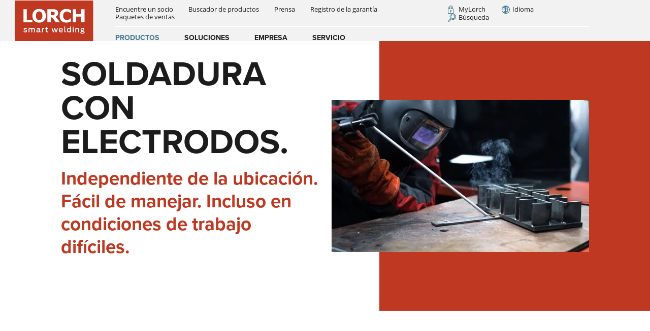

--- FILE ---
content_type: text/html; charset=UTF-8
request_url: https://www.lorch.eu/es/productos/soldadura-manual/soldadura-con-electrodos
body_size: 423544
content:
<!DOCTYPE html>
<html lang="es" class="nojs">
<head>
	<meta charset="UTF-8">
	<meta name="viewport" content="width=device-width, initial-scale=1.0" />
	<!-- Echobot Leadfeeder-Tracker Script START--><script type="text/javascript" data-cookieconsent="ignore"> 
    (function(ss,ex){ 
    window.ldfdr=window.ldfdr||
    function(){(ldfdr._q=ldfdr._q||[]).push([].slice.call(arguments));}; 
    (function(d,s){ fs=d.getElementsByTagName(s)[0]; 
    function ce(src){ var cs=d.createElement(s); 
    cs.src=src; cs.async=1; 
    fs.parentNode.insertBefore(cs,fs); }; 
    ce('https://sc.lfeeder.com/lftracker_v1_'+ss+(ex?'_'+ex:'')+'.js'); })
    (document,'script'); })('p1e024BkDzJaGB6d'); 
</script><!-- Echobot Leadfeeder-Tracker Script END-->		<title>La soldadura por electrodo explicada de manera fácil.</title>
		<meta property="og:title" content="La soldadura por electrodo explicada de manera fácil." />
<meta name="description" content="La soldadura por electrodo ofrece ventajas sobre otros procesos de soldadura – aquí podrá ver cuáles son y cómo funciona la soldadura por electrodo." />
<meta property="og:description" content="La soldadura por electrodo ofrece ventajas sobre otros procesos de soldadura – aquí podrá ver cuáles son y cómo funciona la soldadura por electrodo." />
<meta property="og:type" content="website" />
<meta property="og:url " content="https://www.lorch.eu/es/productos/soldadura-manual/soldadura-con-electrodos" />
<meta property="og:image" content="https://www.lorch.eu/pictograms/Schwei%C3%9Fverfahren/Elektrode/1622/image-thumb__1622__share_image/Lorch_Verfahren_Elektroden_RGB_RZ.png" />
<meta property="og:image" content="https://www.lorch.eu/DUMMY_PLEASE_DELETE/339/image-thumb__339__share_image/rectangle%20%281%29.png" />

		<link href="/cache-buster-1768557634/css/prod/main.css" media="screen" rel="stylesheet" type="text/css" />
<link href="https://www.lorch.eu/cs/produkty/manualni-svarovani/svarovani-elektrodou" hreflang="cs" rel="alternate" />
<link href="https://www.lorch.eu/en/products/manual-welding/electrode-welding" hreflang="en" rel="alternate" />
<link href="https://www.lorch.eu/es/productos/soldadura-manual/soldadura-con-electrodos" hreflang="es" rel="alternate" />
<link href="https://www.lorch.eu/fr/produits/soudage-manuel/soudage-par-electrode" hreflang="fr" rel="alternate" />
<link href="https://www.lorch.eu/nl/producten/handmatig-lassen/elektrodelassen" hreflang="nl" rel="alternate" />
<link href="https://www.lorch.eu/pl/produkty/spawanie-reczne/spawanie-elektrodowe" hreflang="pl" rel="alternate" />
<link href="https://www.lorch.eu/de/produkte/manuelles-schweissen/elektroden-schweissen" hreflang="de" rel="alternate" />
<link href="https://www.lorch.eu/it/prodotti/saldatura-manuale/saldatura-ad-elettrodo" hreflang="it" rel="alternate" />
<link href="https://www.lorch.eu/en_AU" hreflang="en_AU" rel="alternate" />
<link href="https://www.lorch.eu/cs_CZ" hreflang="cs_CZ" rel="alternate" />
<link href="https://www.lorch.eu/nl_NL" hreflang="nl_NL" rel="alternate" />
<link href="https://www.lorch.eu/it_IT" hreflang="it_IT" rel="alternate" />
<link href="https://www.lorch.eu/fr_FR" hreflang="fr_FR" rel="alternate" />
<link href="https://www.lorch.eu/de_AT" hreflang="de_AT" rel="alternate" />
<link href="https://www.lorch.eu/en_UK" hreflang="en_GB" rel="alternate" />
<link href="https://www.lorch.eu/en_IN" hreflang="en_IN" rel="alternate" />
<link href="https://www.lorch.eu/middle-east" hreflang="en_AE" rel="alternate" />
<link href="https://www.lorch.eu/da_DK" hreflang="da_DK" rel="alternate" />
				<script src="/cache-buster-1768557634/js/es6-promise.auto.min.js" type=""></script>
<script data-cookieconsent="ignore" src="/cache-buster-1768557634/js/common.bundle.js" type=""></script>
<script data-cookieconsent="marketing" src="/cache-buster-1768557634/js/ytplayer.bundle.js" type=""></script>
<script src="/cache-buster-1768557634/js/search.bundle.js"></script>
<script src="/cache-buster-1768557634/js/productdetailsswiper.bundle.js"></script>
	
	<link rel="apple-touch-icon" sizes="57x57" href="/apple-touch-icon-57x57.png">
<link rel="apple-touch-icon" sizes="60x60" href="/apple-touch-icon-60x60.png">
<link rel="apple-touch-icon" sizes="72x72" href="/apple-touch-icon-72x72.png">
<link rel="apple-touch-icon" sizes="76x76" href="/apple-touch-icon-76x76.png">
<link rel="apple-touch-icon" sizes="114x114" href="/apple-touch-icon-114x114.png">
<link rel="apple-touch-icon" sizes="120x120" href="/apple-touch-icon-120x120.png">
<link rel="apple-touch-icon" sizes="144x144" href="/apple-touch-icon-144x144.png">
<link rel="apple-touch-icon" sizes="152x152" href="/apple-touch-icon-152x152.png">
<link rel="apple-touch-icon" sizes="180x180" href="/apple-touch-icon-180x180.png">
<link rel="icon" type="image/png" sizes="192x192"  href="/android-icon-192x192.png">
<link rel="icon" type="image/png" sizes="32x32" href="/favicon-32x32.png">
<link rel="icon" type="image/png" sizes="96x96" href="/favicon-96x96.png">
<link rel="icon" type="image/png" sizes="16x16" href="/favicon-16x16.png">
<link rel="manifest" href="/manifest.json">
<meta name="msapplication-TileColor" content="#ffffff">
<meta name="msapplication-TileImage" content="/ms-icon-70x70.png">
<meta name="msapplication-TileImage" content="/ms-icon-144x144.png">
<meta name="msapplication-TileImage" content="/ms-icon-150x150.png">
<meta name="msapplication-TileImage" content="/ms-icon-310x310.png">
<meta name="theme-color" content="#ffffff">
	<script>
		if (!String.prototype.startsWith) {
			String.prototype.startsWith = function(searchString, position) {
				position = position || 0;
				return this.indexOf(searchString, position) === position;
			};
		}
		/**
		* Element.prototype.classList for IE8/9, Safari.
		* @author    Kerem Güneş <k-gun@mail.com>
		* @copyright Released under the MIT License <https://opensource.org/licenses/MIT>
		* @version   1.2
		* @see       https://developer.mozilla.org/en-US/docs/Web/API/Element/classList
		*/
		;(function() {
			// Helpers.
			var trim = function(s) {
					return s.replace(/^\s+|\s+$/g, '');
				},
				regExp = function(name) {
					return new RegExp('(^|\\s+)'+ name +'(\\s+|$)');
				},
				forEach = function(list, fn, scope) {
					for (var i = 0; i < list.length; i++) {
						fn.call(scope, list[i]);
					}
				};

			// Class list object with basic methods.
			function ClassList(element) {
				this.element = element;
			}

			ClassList.prototype = {
				add: function() {
					forEach(arguments, function(name) {
						if (!this.contains(name)) {
							this.element.className = trim(this.element.className +' '+ name);
						}
					}, this);
				},
				remove: function() {
					forEach(arguments, function(name) {
						this.element.className = trim(this.element.className.replace(regExp(name), ' '));
					}, this);
				},
				toggle: function(name) {
					return this.contains(name) ? (this.remove(name), false) : (this.add(name), true);
				},
				contains: function(name) {
					return regExp(name).test(this.element.className);
				},
				item: function(i) {
					return this.element.className.split(/\s+/)[i] || null;
				},
				// bonus
				replace: function(oldName, newName) {
					this.remove(oldName), this.add(newName);
				}
			};

			// IE8/9, Safari
			// Remove this if statements to override native classList.
			if (!('classList' in Element.prototype)) {
			// Use this if statement to override native classList that does not have for example replace() method.
			// See browser compatibility: https://developer.mozilla.org/en-US/docs/Web/API/Element/classList#Browser_compatibility.
			// if (!('classList' in Element.prototype) ||
			//     !('classList' in Element.prototype && Element.prototype.classList.replace)) {
				Object.defineProperty(Element.prototype, 'classList', {
					get: function() {
						return new ClassList(this);
					}
				});
			}

			// For others replace() support.
			if (window.DOMTokenList && !DOMTokenList.prototype.replace) {
				DOMTokenList.prototype.replace = ClassList.prototype.replace;
			}
		})();
				document.documentElement.classList.replace('nojs', 'js');
	</script>

<!-- Google Tag Manager -->
	<script data-cookieconsent="ignore">
		window.dataLayer = window.dataLayer || [];
		function gtag() {
			dataLayer.push(arguments);
		}
		gtag("consent", "default", {
			ad_personalization: "denied",
			ad_storage: "denied",
			ad_user_data: "denied",
			analytics_storage: "denied",
			functionality_storage: "denied",
			personalization_storage: "denied",
			security_storage: "granted",
			wait_for_update: 500,
		});
		gtag("set", "ads_data_redaction", true);
		gtag("set", "url_passthrough", true);
	</script>
<script type="text/plain" data-cookieconsent="statistics,marketing">(function(w,d,s,l,i){w[l]=w[l]||[];w[l].push({'gtm.start':
new Date().getTime(),event:'gtm.js'});var f=d.getElementsByTagName(s)[0],
j=d.createElement(s),dl=l!='dataLayer'?'&l='+l:'';j.async=true;j.src=
'https://www.googletagmanager.com/gtm.js?id='+i+dl;f.parentNode.insertBefore(j,f);
})(window,document,'script','dataLayer','GTM-KC9R8ZR');</script>
<!-- End Google Tag Manager -->
</head>
<body id="page-top" class="" itemscope itemtype="http://schema.org/WebPage">


<!-- Google Tag Manager (noscript) -->
    <!-- disabled because of usercentrics that requires JavaScript -->
<!-- End Google Tag Manager (noscript) -->

			<!-- TOPNAV START -->
														
	
	



                                    <!-- START Brick basisbundle-topnav -->
            
                                    						    
    
																																																																																																																																											
                                                        		
		
        
																																																
											                        											<nav
								 class="nav-flyout-root nav-flyout-loading nav-corporate fixed-top"																							>
				
    <div
								 class="navbar navbar-expand-lg navbar-light"																							><div
								 class="container-fluid p-0 justify-content-start"																							>
                                                
    <a class="navbar-brand col-10 col-lg-2" href="/es">
       <picture class="flex-grow-1">
	<img class="logo d-block mx-lg-auto" src="/logos/corporate-logos/lorch-claim.svg" alt="Logo: Lorch smart welding | © Lorch Schweißtechnik GmbH" title="Logo Lorch Schweißtechnik GmbH | © Lorch Schweißtechnik GmbH" loading="lazy" />
</picture>

    </a>

                                                
            <button class="navbar-toggler lorch-icon-menu collapsed col-2 text-right"
                                                 data-toggle="collapse"
                                                         data-target="#topnavToggleContent"
                                                         aria-controls="topnavToggleContent"
                                                        >
                    </button>
    
                                                <div
								 class="collapse navbar-corporate navbar-collapse col-lg-10 col-xl-9"																											 id="topnavToggleContent"
																						><div
								 class="d-flex flex-column h-100"																							>
                                                <div
								 class="navbar-wrapper order-md-0 order-sm-0 order-xs-0 order-lg-2 h-100"																							>
                <ul
								 class="navbar-nav navbar-main navbar-corporate justify-content-center justify-content-lg-start"																							>
                        
                                                                                                                                                                                                                                                                                                                                                                                                                                                                                                                                                                                                                                                                                            <li
								 class="nav-item"																							>
    <a	class="nav-link flyout-toggle-mdi  main active active-trail"
        href=""
                title=""
        data-toggle="nav-flyout"
        data-flyout="1901"
        role="button"
    >Productos                        </a>
</li>
                            
                                
                                                                                                                                                                                                                                                                                                                                                                                            <li
								 class="nav-item"																							>
    <a	class="nav-link flyout-toggle-mdi  main"
        href=""
                title=""
        data-toggle="nav-flyout"
        data-flyout="1899"
        role="button"
    >Soluciones                        </a>
</li>
                            
                                
                                                                                                                                                                                                                                                                                                                                                                                                                                                                                                                                                                                            <li
								 class="nav-item"																							>
    <a	class="nav-link flyout-toggle-mdi  main"
        href=""
                title=""
        data-toggle="nav-flyout"
        data-flyout="1904"
        role="button"
    >Empresa                        </a>
</li>
                            
                                
                                                                                                                                                                                                                                                                                                                                                                                                                                                                                                                                                                                                                                                                                                                                                                                                                                                                                    <li
								 class="nav-item"																							>
    <a	class="nav-link flyout-toggle-mdi  main"
        href=""
                title=""
        data-toggle="nav-flyout"
        data-flyout="1902"
        role="button"
    >Servicio                        </a>
</li>
                            
                                                                                        </ul></div>

                                                <div
								 class="navmeta-wrapper d-flex flex-lg-row flex-column order-lg-1 order-md-1 order-xs-1 order-sm-1 justify-content-lg-between"																							>
                                                <div
								 class="navmeta-left order-1 order-sm-1 order-md-1 order-lg-0 flex-grow-1"																							>
                <ul
								 class="nav navbar-meta"																							>
                        
                                                                                                                                                        <li
								 class="nav-item"																							>
    <a	class="nav-link  main"
        href="/es/servicio/contacto/encontrar-un-socio"
                title=""
        itemprop="url"><span itemprop="name">Encuentre un socio            </span>
    </a>
    </li>
                            
                                
                                                                                                                                                        <li
								 class="nav-item"																							>
    <a	class="nav-link  main"
        href="/es/productos/buscador-de-productos/sistemas-de-soldadura"
                title="Buscador de productos"
        itemprop="url"><span itemprop="name">Buscador de productos            </span>
    </a>
    </li>
                            
                                
                                                                                                                                                        <li
								 class="nav-item"																							>
    <a	class="nav-link  main"
        href="/es/empresa/noticias-y-ventos"
                title=""
        itemprop="url"><span itemprop="name">Prensa             </span>
    </a>
    </li>
                            
                                
                                                                                                                                                        <li
								 class="nav-item"																							>
    <a	class="nav-link  main"
        href="/es/servicio/contacto/ampliacion-de-la-garantia"
                title=""
        itemprop="url"><span itemprop="name">Registro de la garantía            </span>
    </a>
    </li>
                            
                                
                                                                                                                                                        <li
								 class="nav-item"																							>
    <a	class="nav-link  main"
        href="/es/landingpages/sales-packages"
                title="Paquetes de ventas"
        itemprop="url"><span itemprop="name">Paquetes de ventas            </span>
    </a>
    </li>
                            
                </ul></div>

                                                <div
								 class="navmeta-right order-0 order-sm-0 order-md-0 order-lg-1"																							>
                <ul
								 class="nav navbar-meta"																							>
                        
                                                                                                                                                        <li
								 class="nav-item"																							>
    <a	class="nav-link mylorch-button main"
        href="https://my.lorch.eu/de"
                target="_blank"
                title=""
        itemprop="url"><span itemprop="name">MyLorch            </span>
    </a>
    </li>
                            
                                
                                                                                                                                                        <li
								 class="nav-item"																							>
    <a	class="nav-link language-button main"
        href="/es/meta/right/idioma"
                title=""
        itemprop="url"><span itemprop="name">Idioma            </span>
    </a>
    </li>
                            
                                
                                                                                                                                                        <li
								 class="nav-item"																							>
    <a	class="nav-link search-button main"
        href="/es/meta/right/busqueda"
                title=""
        itemprop="url"><span itemprop="name">Búsqueda             </span>
    </a>
    </li>
                            
                </ul></div>

    </div>
    </div></div>
    </div></div>
    
                                                <div
								 class="nav-flyout nav-flyout-search position-absolute bg-tertiary"																											 data-flyout="search"
																	 data-level="1"
																						><div
								 class="nav-flyout-wrapper container-fluid d-flex align-items-center"																							>
      <i class="lorch-icon-close-outline d-none d-lg-block" data-toggle="nav-flyout"></i>

 <div class="nav-flyout-background"></div>
                            <form class="form-inline col-lg-6 col-10 align-items-center mx-auto" action="/es/meta/right/busqueda" method="get">
        <div
								 class="form-group"																							>
        <label for="full-text-search-autocomplete" class="search-label">Término de búsqueda</label>
            <div
								 class="input-group d-flex"																							>
                <input
                    type="text"
                    name="q"
                    id="full-text-search-autocomplete"
                    class="search-field form-control"
                    placeholder="¿Qué está buscando?">
            </div>
        <div class="search-suggestions d-none">
            <div class="suggestions">
                <ul class="search-suggestions__list">
                                    </ul>
            </div>
        </div>
            <div
								 class="input-group d-flex"																							>
                <button class="btn btn-white btn-swipe" title="Buscar ahora">
                    <span
																															>
                        Buscar ahora
                    </span>
                </button>
            </div>

        </div>
    </form>
<div class="flyout-back d-lg-none"><i class="lorch-icon-back"></i>Volver</div>
</div></div>
                                                <div
								 class="nav-flyout nav-flyout-languages position-absolute bg-tertiary"																											 data-flyout="languages"
																	 data-level="1"
																						><div
								 class="nav-flyout-wrapper container-fluid d-flex align-items-md-center"																							>
                <i class="lorch-icon-close-outline d-none d-lg-block" data-toggle="nav-flyout"></i>

<div class="nav-flyout-background"></div>
<div
								 class="col-10 offset-1 text-white"																							>
            <div
								 class="nav-languages"																							>
            <div
								 class="h5 lorch-icon lorch-icon-globe"																							>
                International website
            </div>
            <p
								 class="small"																							>
                choose your language
            </p>
            <ul
								 class="nav"																							>
                                    <li
								 class="nav-item"																									 data-language="cs"							>
                        <a class="nav-link text-capitalize" href="/cs/produkty/manualni-svarovani/svarovani-elektrodou" lang="cs">čeština <i>(cs)</i></a>
                    </li>
                                    <li
								 class="nav-item"																									 data-language="en"							>
                        <a class="nav-link text-capitalize" href="/en/products/manual-welding/electrode-welding" lang="en">English <i>(en)</i></a>
                    </li>
                                    <li
								 class="nav-item"																									 data-language="es"							>
                        <a class="nav-link text-capitalize active" href="/es/productos/soldadura-manual/soldadura-con-electrodos" lang="es">español <i>(es)</i></a>
                    </li>
                                    <li
								 class="nav-item"																									 data-language="fr"							>
                        <a class="nav-link text-capitalize" href="/fr/produits/soudage-manuel/soudage-par-electrode" lang="fr">français <i>(fr)</i></a>
                    </li>
                                    <li
								 class="nav-item"																									 data-language="nl"							>
                        <a class="nav-link text-capitalize" href="/nl/producten/handmatig-lassen/elektrodelassen" lang="nl">Nederlands <i>(nl)</i></a>
                    </li>
                                    <li
								 class="nav-item"																									 data-language="pl"							>
                        <a class="nav-link text-capitalize" href="/pl/produkty/spawanie-reczne/spawanie-elektrodowe" lang="pl">polski <i>(pl)</i></a>
                    </li>
                                    <li
								 class="nav-item"																									 data-language="de"							>
                        <a class="nav-link text-capitalize" href="/de/produkte/manuelles-schweissen/elektroden-schweissen" lang="de">Deutsch <i>(de)</i></a>
                    </li>
                                    <li
								 class="nav-item"																									 data-language="it"							>
                        <a class="nav-link text-capitalize" href="/it/prodotti/saldatura-manuale/saldatura-ad-elettrodo" lang="it">italiano <i>(it)</i></a>
                    </li>
                            </ul>
        </div>
                <div
								 class="nav-countries"																							>
            <div
								 class="h5 lorch-icon lorch-icon-flag"																							>
                Country sites
            </div>
            <p
								 class="small"																							>
                 Más información sobre nuestras oficinas nacionales
            </p>
            <ul
								 class="nav"																							>
                                    <li
								 class="nav-item"																									 data-country="AU"							>
                        <div
								 class="nav-item-country"																							>
                            <img src="/bundles/pimcoreadmin/img/flags/countries/au.svg" alt="Flag of Australia">
                            Australia
                        </div>
                        <ul
								 class="nav"																							>
                                                            <li
								 class="nav-item"																							>
                                    <a class="nav-link small text-uppercase" href="/en_AU" lang="en_AU">(en)</a>
                                </li>
                                                    </ul>
                    </li>
                                    <li
								 class="nav-item"																									 data-country="CZ"							>
                        <div
								 class="nav-item-country"																							>
                            <img src="/bundles/pimcoreadmin/img/flags/countries/cz.svg" alt="Flag of Česko">
                            Česko
                        </div>
                        <ul
								 class="nav"																							>
                                                            <li
								 class="nav-item"																							>
                                    <a class="nav-link small text-uppercase" href="/cs_CZ" lang="cs_CZ">(cs)</a>
                                </li>
                                                    </ul>
                    </li>
                                    <li
								 class="nav-item"																									 data-country="NL"							>
                        <div
								 class="nav-item-country"																							>
                            <img src="/bundles/pimcoreadmin/img/flags/countries/nl.svg" alt="Flag of Nederland">
                            Nederland
                        </div>
                        <ul
								 class="nav"																							>
                                                            <li
								 class="nav-item"																							>
                                    <a class="nav-link small text-uppercase" href="/nl_NL" lang="nl_NL">(nl)</a>
                                </li>
                                                    </ul>
                    </li>
                                    <li
								 class="nav-item"																									 data-country="IT"							>
                        <div
								 class="nav-item-country"																							>
                            <img src="/bundles/pimcoreadmin/img/flags/countries/it.svg" alt="Flag of Italia">
                            Italia
                        </div>
                        <ul
								 class="nav"																							>
                                                            <li
								 class="nav-item"																							>
                                    <a class="nav-link small text-uppercase" href="/it_IT" lang="it_IT">(it)</a>
                                </li>
                                                    </ul>
                    </li>
                                    <li
								 class="nav-item"																									 data-country="FR"							>
                        <div
								 class="nav-item-country"																							>
                            <img src="/bundles/pimcoreadmin/img/flags/countries/fr.svg" alt="Flag of France">
                            France
                        </div>
                        <ul
								 class="nav"																							>
                                                            <li
								 class="nav-item"																							>
                                    <a class="nav-link small text-uppercase" href="/fr_FR" lang="fr_FR">(fr)</a>
                                </li>
                                                    </ul>
                    </li>
                                    <li
								 class="nav-item"																									 data-country="AT"							>
                        <div
								 class="nav-item-country"																							>
                            <img src="/bundles/pimcoreadmin/img/flags/countries/at.svg" alt="Flag of Österreich">
                            Österreich
                        </div>
                        <ul
								 class="nav"																							>
                                                            <li
								 class="nav-item"																							>
                                    <a class="nav-link small text-uppercase" href="/de_AT" lang="de_AT">(de)</a>
                                </li>
                                                    </ul>
                    </li>
                                    <li
								 class="nav-item"																									 data-country="GB"							>
                        <div
								 class="nav-item-country"																							>
                            <img src="/bundles/pimcoreadmin/img/flags/countries/gb.svg" alt="Flag of United Kingdom">
                            United Kingdom
                        </div>
                        <ul
								 class="nav"																							>
                                                            <li
								 class="nav-item"																							>
                                    <a class="nav-link small text-uppercase" href="/en_UK" lang="en_GB">(en)</a>
                                </li>
                                                    </ul>
                    </li>
                                    <li
								 class="nav-item"																									 data-country="IN"							>
                        <div
								 class="nav-item-country"																							>
                            <img src="/bundles/pimcoreadmin/img/flags/countries/in.svg" alt="Flag of India">
                            India
                        </div>
                        <ul
								 class="nav"																							>
                                                            <li
								 class="nav-item"																							>
                                    <a class="nav-link small text-uppercase" href="/en_IN" lang="en_IN">(en)</a>
                                </li>
                                                    </ul>
                    </li>
                                    <li
								 class="nav-item"																									 data-country="AE"							>
                        <div
								 class="nav-item-country"																							>
                            <img src="/bundles/pimcoreadmin/img/flags/countries/ae.svg" alt="Flag of United Arab Emirates">
                            United Arab Emirates
                        </div>
                        <ul
								 class="nav"																							>
                                                            <li
								 class="nav-item"																							>
                                    <a class="nav-link small text-uppercase" href="/middle-east" lang="en_AE">(en)</a>
                                </li>
                                                    </ul>
                    </li>
                                    <li
								 class="nav-item"																									 data-country="DK"							>
                        <div
								 class="nav-item-country"																							>
                            <img src="/bundles/pimcoreadmin/img/flags/countries/dk.svg" alt="Flag of Danmark">
                            Danmark
                        </div>
                        <ul
								 class="nav"																							>
                                                            <li
								 class="nav-item"																							>
                                    <a class="nav-link small text-uppercase" href="/da_DK" lang="da_DK">(da)</a>
                                </li>
                                                    </ul>
                    </li>
                            </ul>
        </div>
            </div>
    <div class="flyout-back d-lg-none"><i class="lorch-icon-back"></i>Volver</div>
</div></div>
                                                
                                                                                                        
<div
    class="nav-flyout position-absolute bg-tertiary flyout-desktop"
    data-flyout="1901"
    data-level="1">
    <div
								 class="nav-flyout-wrapper container-fluid"																							>
            <i class="lorch-icon-close-outline d-none d-lg-block" data-toggle="nav-flyout"></i>

        <div
								 class="row"																							>
    <div
								 class="col-lg-4 h-100"																							><ul
								 class="nav nav-scrollspy"																							>
                        <!-- TODO: entry for scrollspy -->
            <li class="nav-item"><a class="nav-link scrollto " href="#4486" data-url-id="4486" data-folder-image="4486">Buscador de productos</a>
            </li>
                                <!-- TODO: entry for scrollspy -->
            <li class="nav-item"><a class="nav-link scrollto  active active-trail" href="#1927" data-url-id="1927" data-folder-image="1927">Soldadura manual</a>
            </li>
                                <!-- TODO: entry for scrollspy -->
            <li class="nav-item"><a class="nav-link scrollto " href="#1925" data-url-id="1925" data-folder-image="1925">Soldadura automatizada </a>
            </li>
                                <!-- TODO: entry for scrollspy -->
            <li class="nav-item"><a class="nav-link scrollto " href="#1926" data-url-id="1926" data-folder-image="1926">Servicios digitales</a>
            </li>
                                <!-- TODO: entry for scrollspy -->
            <li class="nav-item"><a class="nav-link scrollto " href="#1928" data-url-id="1928" data-folder-image="1928">Accesorios</a>
            </li>
                </ul></div>

    <div
								 class="col-lg-5 h-100"																							>
    <div class="scroll-up"></div>
    <div class="scrollspy-container" >
        <div class="scrollspy-wrapper">
                                                <!-- TODO: entry for Large list in swiper -->
                    <div class="mainlist " id="4486">
                                                <div class="lvl1  lvl1-toplevel">
                                                                                                <a class="nav-link-lvl2 
                                                                         nav-link                                    "
                                    data-id="4487"
                                    href="/es/productos/buscador-de-productos/sistemas-de-soldadura"
                                    data-folder-image="4487">Encuentre su sistema de soldadura</a>
                                                                            <a class="nav-link-description" href="/es/productos/buscador-de-productos/sistemas-de-soldadura" data-folder-image="4487">¿Busca una máquina de soldar que se ajuste a sus necesidades? El práctico buscador de productos Lorch le garantiza un producto Lorch adecuado.
                                            <div class="lorch-icon lorch-icon-next text-white">Saber más</div></a>
                                                                                                                                                            </div>
                    </div>
                                                                <!-- TODO: entry for Large list in swiper -->
                    <div class="mainlist  active active-trail" id="1927">
                                                <div class="lvl1  lvl1-toplevel">
                                                                                                <a class="nav-link-lvl2 
                                                                         nav-link                                    "
                                    data-id="2077"
                                    href="/es/productos/soldadura-manual/soldadura-mig-mag"
                                    data-folder-image="2077">Soldadura MIG-MAG</a>
                                                                            <a class="nav-link-description" href="/es/productos/soldadura-manual/soldadura-mig-mag" data-folder-image="2077">Qué hace que la soldadura MIG-MAG sea tan especial? Cómo funciona la soldadura MIG-MAG? Cuánto cuesta? Encuentre aquí las respuestas y más!  
                                            <div class="lorch-icon lorch-icon-next text-white">Saber más</div></a>
                                                                                                                <div class="lvl2">
                                                                                                                                                <a class="nav-link-lvl3 "
                                                        data-id="6852"
                                                        href="/es/productos/soldadura-manual/soldadura-mig-mag/serie-iqs"
                                                        data-folder-image="6852">Serie iQS</a>
                                                                                                                                                                                                <a class="nav-link-lvl3 "
                                                        data-id="2138"
                                                        href="/es/productos/soldadura-manual/soldadura-mig-mag/serie-s"
                                                        data-folder-image="2138">Serie S</a>
                                                                                                                                                                                                <a class="nav-link-lvl3 "
                                                        data-id="2137"
                                                        href="/es/productos/soldadura-manual/soldadura-mig-mag/serie-p"
                                                        data-folder-image="2137">Serie P</a>
                                                                                                                                                                                                <a class="nav-link-lvl3 "
                                                        data-id="2134"
                                                        href="/es/productos/soldadura-manual/soldadura-mig-mag/serie-micormig-pulse"
                                                        data-folder-image="2134">Serie MicorMIG Pulse</a>
                                                                                                                                                                                                <a class="nav-link-lvl3 "
                                                        data-id="2135"
                                                        href="/es/productos/soldadura-manual/soldadura-mig-mag/serie-micormig"
                                                        data-folder-image="2135">Serie MicorMIG</a>
                                                                                                                                                                                                <a class="nav-link-lvl3 "
                                                        data-id="7018"
                                                        href="/es/productos/soldadura-manual/soldadura-mig-mag/micormig-mobile"
                                                        data-folder-image="7018">MicorMIG mobile</a>
                                                                                                                                                                                                <a class="nav-link-lvl3 "
                                                        data-id="5520"
                                                        href="/es/productos/soldadura-manual/soldadura-mig-mag/serie-r"
                                                        data-folder-image="5520">Serie R</a>
                                                                                                                                                                                                <a class="nav-link-lvl3 "
                                                        data-id="2136"
                                                        href="/es/productos/soldadura-manual/soldadura-mig-mag/serie-mx"
                                                        data-folder-image="2136">Serie MX</a>
                                                                                                                                                                                                                                                                                                                                                                                                                                                                                                                    </div>
                                                                                                                                                                    <a class="nav-link-lvl2 
                                                                         nav-link                                    "
                                    data-id="2078"
                                    href="/es/productos/soldadura-manual/soldadura-tig"
                                    data-folder-image="2078">Soldadura TIG</a>
                                                                            <a class="nav-link-description" href="/es/productos/soldadura-manual/soldadura-tig" data-folder-image="2078">¿Qué es la soldadura TIG? ¿Cómo funciona el proceso de soldadura TIG? ¿Para qué materiales es adecuado? En esta página puede encontrar todo eso y más.
                                            <div class="lorch-icon lorch-icon-next text-white">Saber más</div></a>
                                                                                                                <div class="lvl2">
                                                                                                                                                <a class="nav-link-lvl3 "
                                                        data-id="2128"
                                                        href="/es/productos/soldadura-manual/soldadura-tig/serie-v"
                                                        data-folder-image="2128">Serie V</a>
                                                                                                                                                                                                <a class="nav-link-lvl3 "
                                                        data-id="2126"
                                                        href="/es/productos/soldadura-manual/soldadura-tig/serie-t"
                                                        data-folder-image="2126">Serie T</a>
                                                                                                                                                                                                <a class="nav-link-lvl3 "
                                                        data-id="2125"
                                                        href="/es/productos/soldadura-manual/soldadura-tig/serie-t-pro"
                                                        data-folder-image="2125">Serie T-Pro</a>
                                                                                                                                                                                                <a class="nav-link-lvl3 "
                                                        data-id="2127"
                                                        href="/es/productos/soldadura-manual/soldadura-tig/serie-tf-pro"
                                                        data-folder-image="2127">Serie TF-Pro</a>
                                                                                                                                                                                                <a class="nav-link-lvl3 "
                                                        data-id="2124"
                                                        href="/es/productos/soldadura-manual/soldadura-tig/serie-micortig"
                                                        data-folder-image="2124">Serie MicorTIG</a>
                                                                                                                                                                                                <a class="nav-link-lvl3 "
                                                        data-id="2122"
                                                        href="/es/productos/soldadura-manual/soldadura-tig/serie-handytig-ac-dc"
                                                        data-folder-image="2122">Serie HandyTIG AC/DC</a>
                                                                                                                                                                                                <a class="nav-link-lvl3 "
                                                        data-id="2123"
                                                        href="/es/productos/soldadura-manual/soldadura-tig/serie-handytig-dc"
                                                        data-folder-image="2123">Serie HandyTIG DC</a>
                                                                                                                                                                                                <a class="nav-link-lvl3 "
                                                        data-id="2121"
                                                        href="/es/productos/soldadura-manual/soldadura-tig/feed"
                                                        data-folder-image="2121">Feed</a>
                                                                                                                                    </div>
                                                                                                                                                                    <a class="nav-link-lvl2  active
                                                                         nav-link                                    "
                                    data-id="2076"
                                    href="/es/productos/soldadura-manual/soldadura-con-electrodos"
                                    data-folder-image="2076">Soldadura con electrodos</a>
                                                                            <a class="nav-link-description" href="/es/productos/soldadura-manual/soldadura-con-electrodos" data-folder-image="2076">La soldadura por electrodo ofrece ventajas sobre otros procesos de soldadura – aquí podrá ver cuáles son y cómo funciona la soldadura por electrodo.
                                            <div class="lorch-icon lorch-icon-next text-white">Saber más</div></a>
                                                                                                                <div class="lvl2">
                                                                                                                                                <a class="nav-link-lvl3 "
                                                        data-id="2140"
                                                        href="/es/productos/soldadura-manual/soldadura-con-electrodos/serie-x"
                                                        data-folder-image="2140">Serie X</a>
                                                                                                                                                                                                <a class="nav-link-lvl3 "
                                                        data-id="2139"
                                                        href="/es/productos/soldadura-manual/soldadura-con-electrodos/serie-micorstick"
                                                        data-folder-image="2139">Serie MicorStick</a>
                                                                                                                                    </div>
                                                                                                                                                                    <a class="nav-link-lvl2 
                                                                         nav-link                                    "
                                    data-id="6115"
                                    href="/es/productos/soldadura-manual/antorcha-de-soldadura-manual"
                                    data-folder-image="6115">Antorcha de soldadura manual</a>
                                                                            <a class="nav-link-description" href="/es/productos/soldadura-manual/antorcha-de-soldadura-manual" data-folder-image="6115">Whether MIG-MAG or TIG – Lorch offers the right manual welding torch for every type of welding.  
                                            <div class="lorch-icon lorch-icon-next text-white">Saber más</div></a>
                                                                                                                <div class="lvl2">
                                                                                                                                                <a class="nav-link-lvl3 "
                                                        data-id="6116"
                                                        href="/es/productos/soldadura-manual/antorcha-de-soldadura-manual/antorcha-lms-performance"
                                                        data-folder-image="6116">LMS Performance</a>
                                                                                                                                    </div>
                                                                                                                        </div>
                    </div>
                                                                <!-- TODO: entry for Large list in swiper -->
                    <div class="mainlist " id="1925">
                                                <div class="lvl1  lvl1-toplevel">
                                                                                                <a class="nav-link-lvl2 
                                                                         nav-link                                    "
                                    data-id="2093"
                                    href="/es/productos/soldadura-automatizada/soldadura-mecanizada"
                                    data-folder-image="2093">Soldadura mecanizada</a>
                                                                            <a class="nav-link-description" href="/es/productos/soldadura-automatizada/soldadura-mecanizada" data-folder-image="2093">La soldadura mecanizada le permite automatizar procesos, por ejemplo, con cordones largos: ✓aliviar a los soldadores ✓aumentar la calidad ✓reducir los costes.
                                            <div class="lorch-icon lorch-icon-next text-white">Saber más</div></a>
                                                                                                                <div class="lvl2">
                                                                                                                                                <a class="nav-link-lvl3 "
                                                        data-id="2143"
                                                        href="/es/productos/soldadura-automatizada/soldadura-mecanizada/serie-trac-wl"
                                                        data-folder-image="2143">Serie TRAC-WL</a>
                                                                                                                                                                                                <a class="nav-link-lvl3 "
                                                        data-id="2142"
                                                        href="/es/productos/soldadura-automatizada/soldadura-mecanizada/serie-trac-rl"
                                                        data-folder-image="2142">Serie Trac RL</a>
                                                                                                                                    </div>
                                                                                                                                                                    <a class="nav-link-lvl2 
                                                                         nav-link                                    "
                                    data-id="2092"
                                    href="/es/cobot-welding"
                                    data-folder-image="2092">Soldadura Cobot</a>
                                                                            <a class="nav-link-description" href="/es/cobot-welding" data-folder-image="2092">Adiós a la escasez de trabajadores cualificados, a la presión de los costes y a las brechas tecnológicas: ¡La soldadura robotizada colaborativa es su entrada fácil a la automatización de la soldadura en empresas medianas!
                                            <div class="lorch-icon lorch-icon-next text-white">Saber más</div></a>
                                                                                                                <div class="lvl2">
                                                                                                                                                <a class="nav-link-lvl3 "
                                                        data-id="5554"
                                                        href="/es/productos/soldadura-automatizada/soldadura-cobot/cobot-welding-world"
                                                        data-folder-image="5554">Cobot Welding World</a>
                                                                                                                                                                                                <a class="nav-link-lvl3 "
                                                        data-id="4551"
                                                        href="/es/productos/soldadura-automatizada/soldadura-cobot/mesa-basculante-y-giratoria"
                                                        data-folder-image="4551">Mesa basculante y giratoria del Cobot </a>
                                                                                                                                                                                                <a class="nav-link-lvl3 "
                                                        data-id="6131"
                                                        href="/es/productos/soldadura-automatizada/soldadura-cobot/eje-lineal"
                                                        data-folder-image="6131">Eje lineal Cobot Move</a>
                                                                                                                                                                                                <a class="nav-link-lvl3 "
                                                        data-id="6727"
                                                        href="/es/productos/soldadura-automatizada/soldadura-cobot/seam-pilot"
                                                        data-folder-image="6727">Cobot SeamPilot</a>
                                                                                                                                                                                                                                </div>
                                                                                                                                                                    <a class="nav-link-lvl2 
                                                                         nav-link                                    "
                                    data-id="2094"
                                    href="/es/productos/soldadura-automatizada/soldadura-robotizada"
                                    data-folder-image="2094">Soldadura robotizada</a>
                                                                            <a class="nav-link-description" href="/es/productos/soldadura-automatizada/soldadura-robotizada" data-folder-image="2094">¡La automatización de la soldadura es eficiente y no tiene por qué ser cara! Lea aquí sobre las ventajas de la soldadura robotizada y cómo funciona.
                                            <div class="lorch-icon lorch-icon-next text-white">Saber más</div></a>
                                                                                                                <div class="lvl2">
                                                                                                                                                <a class="nav-link-lvl3 "
                                                        data-id="2119"
                                                        href="/es/productos/soldadura-automatizada/soldadura-robotizada/serie-s-robomig-xt"
                                                        data-folder-image="2119">Serie S-RoboMIG XT</a>
                                                                                                                                                                                                <a class="nav-link-lvl3 "
                                                        data-id="2118"
                                                        href="/es/productos/soldadura-automatizada/soldadura-robotizada/serie-robo-micormig"
                                                        data-folder-image="2118">Serie Robo-MicorMIG</a>
                                                                                                                                                                                                <a class="nav-link-lvl3 "
                                                        data-id="2120"
                                                        href="/es/productos/soldadura-automatizada/soldadura-robotizada/serie-v-robotig"
                                                        data-folder-image="2120">Serie V-RoboTIG</a>
                                                                                                                                                                                                                                </div>
                                                                                                                                                                    <a class="nav-link-lvl2 
                                                                         nav-link                                    "
                                    data-id="6233"
                                    href="/es/productos/soldadura-automatizada/Antorcha%20de%20soldadura%20robotizada"
                                    data-folder-image="6233">Antorcha de soldadura robotizada</a>
                                                                            <a class="nav-link-description" href="/es/productos/soldadura-automatizada/Antorcha%20de%20soldadura%20robotizada" data-folder-image="6233">Ya sea MIG-MAG o TIG - Lorch ofrece la antorcha de soldadura robotizada adecuada para cada tipo de soldadura.  
                                            <div class="lorch-icon lorch-icon-next text-white">Saber más</div></a>
                                                                                                                                                            </div>
                    </div>
                                                                <!-- TODO: entry for Large list in swiper -->
                    <div class="mainlist " id="1926">
                                                <div class="lvl1  lvl1-toplevel">
                                                                                                <a class="nav-link-lvl2 
                                                                         nav-link                                    "
                                    data-id="2075"
                                    href="/es/productos/servicios-digitales/gestion-de-calidad"
                                    data-folder-image="2075">Gestión de calidad</a>
                                                                            <a class="nav-link-description" href="/es/productos/servicios-digitales/gestion-de-calidad" data-folder-image="2075">Las soluciones Lorch para la adquisición de datos de soldadura y la gestión de datos de soldadura: gestión integral de la calidad para su producción de soldadura.
                                            <div class="lorch-icon lorch-icon-next text-white">Saber más</div></a>
                                                                                                                <div class="lvl2">
                                                                                                                                                <a class="nav-link-lvl3 "
                                                        data-id="2130"
                                                        href="/es/productos/servicios-digitales/gestion-de-calidad/q-sys"
                                                        data-folder-image="2130">Lorch Q-Sys</a>
                                                                                                                                                                                                <a class="nav-link-lvl3 "
                                                        data-id="2129"
                                                        href="/es/productos/servicios-digitales/gestion-de-calidad/q-data"
                                                        data-folder-image="2129">Lorch Q-Data</a>
                                                                                                                                    </div>
                                                                                                                                                                    <a class="nav-link-lvl2 
                                                                         nav-link                                    "
                                    data-id="2074"
                                    href="/es/productos/servicios-digitales/lorch-connect"
                                    data-folder-image="2074">Lorch Connect</a>
                                                                            <a class="nav-link-description" href="/es/productos/servicios-digitales/lorch-connect" data-folder-image="2074">Conectar. Soldar. Acertar. La solución en la nube de Lorch Connect le ofrece una transparencia y una garantía de calidad sin precedentes en el proceso de soldadura.
                                            <div class="lorch-icon lorch-icon-next text-white">Saber más</div></a>
                                                                                                                                                            </div>
                    </div>
                                                                <!-- TODO: entry for Large list in swiper -->
                    <div class="mainlist " id="1928">
                                                <div class="lvl1  lvl1-toplevel">
                                                                                                <a class="nav-link-lvl2 
                                                                         nav-link                                    "
                                    data-id="1976"
                                    href="/es/productos/accesorios/seguridad-y-salud-en-el-trabajo"
                                    data-folder-image="1976">Seguridad y salud en el trabajo</a>
                                                                            <a class="nav-link-description" href="/es/productos/accesorios/seguridad-y-salud-en-el-trabajo" data-folder-image="1976">Independientemente de si es MMA, TIG o MIG-MAG – Lorch ofrece ropa de trabajo y accesorios adecuados para cada tipo de soldadura para que su trabajo diario de soldadura sea más seguro.
                                            <div class="lorch-icon lorch-icon-next text-white">Saber más</div></a>
                                                                                                                <div class="lvl2">
                                                                                                                                                <a class="nav-link-lvl3 "
                                                        data-id="5529"
                                                        href="/es/productos/accesorios/seguridad-y-salud-en-el-trabajo/apr900"
                                                        data-folder-image="5529">APR 900 PLUS</a>
                                                                                                                                    </div>
                                                                                                                                                                    <a class="nav-link-lvl2 
                                                                         nav-link                                    "
                                    data-id="5324"
                                    href="/es/productos/accesorios/ec-clean-1000r"
                                    data-folder-image="5324">EC-Clean</a>
                                                                            <a class="nav-link-description" href="/es/productos/accesorios/ec-clean-1000r" data-folder-image="5324">¡Olvídese del decapado tóxico o la limpieza mecánica! Confíe en EC-Clean 1000R para la limpieza electroquímica con luz y cepillo de fibra de carbono. 
                                            <div class="lorch-icon lorch-icon-next text-white">Saber más</div></a>
                                                                                                                                                                                                        <a class="nav-link-lvl2 
                                                                         nav-link                                    "
                                    data-id="6300"
                                    href=""
                                    data-folder-image="6300">Caja de alimentación</a>
                                                                                                                <div class="lvl2">
                                                                                                                                                <a class="nav-link-lvl3 "
                                                        data-id="6301"
                                                        href="/es/productos/soldadura-manual/soldadura-mig-mag/mf-10-serie-micormig"
                                                        data-folder-image="6301">MF-10 para la serie MicorMIG</a>
                                                                                                                                                                                                <a class="nav-link-lvl3 "
                                                        data-id="6302"
                                                        href="/es/productos/soldadura-manual/soldadura-mig-mag/mf-10-serie-s"
                                                        data-folder-image="6302">MF-10 para la serie S</a>
                                                                                                                                                                                                <a class="nav-link-lvl3 "
                                                        data-id="6304"
                                                        href="/es/productos/soldadura-manual/soldadura-mig-mag/mf-09"
                                                        data-folder-image="6304">MF-09 para la serie iQS</a>
                                                                                                                                                                                                <a class="nav-link-lvl3 "
                                                        data-id="6303"
                                                        href="/es/productos/soldadura-manual/soldadura-mig-mag/mf-08"
                                                        data-folder-image="6303">MF-08 para la serie MicorMIG</a>
                                                                                                                                                                                                <a class="nav-link-lvl3 "
                                                        data-id="6305"
                                                        href="/es/productos/soldadura-manual/soldadura-tig/feed"
                                                        data-folder-image="6305">Alimentación de hilo frío</a>
                                                                                                                                                                                                <a class="nav-link-lvl3 "
                                                        data-id="6306"
                                                        href="/es/productos/soldadura-automatizada/soldadura-robotizada/rf-06"
                                                        data-folder-image="6306">Robot alimentador RF-06</a>
                                                                                                                                    </div>
                                                                                                                        </div>
                    </div>
                                    </div>
    </div>
    <div class="scroll-down"></div>
    </div>

    <div
								 class="col-lg-3 h-100"																							>
                                                                                                                <div class="nav-image-container" data-page-id="4487">
            <div class="parallax-box-wrapper">
                <div class="parallax-box parallax-box-topnav">
                    <div class="parallax-box-background">
                        <div class="oversized-background embed-responsive embed-responsive-1by1 bg-white">
                        </div>
                    </div>
                    <div class="parallax-box-item-center">
                                                    <picture >
	<source srcset="/pictograms/Produktfinder/4297/image-thumb__4297__nav-image-alpha/Icon%20Produktfinder_fast%20forward-rot.avif 1x, /pictograms/Produktfinder/4297/image-thumb__4297__nav-image-alpha/Icon%20Produktfinder_fast%20forward-rot@2x.avif 2x" type="image/avif" />
	<source srcset="/pictograms/Produktfinder/4297/image-thumb__4297__nav-image-alpha/Icon%20Produktfinder_fast%20forward-rot.webp 1x, /pictograms/Produktfinder/4297/image-thumb__4297__nav-image-alpha/Icon%20Produktfinder_fast%20forward-rot@2x.webp 2x" width="290" height="225" type="image/webp" />
	<source srcset="/pictograms/Produktfinder/4297/image-thumb__4297__nav-image-alpha/Icon%20Produktfinder_fast%20forward-rot.png 1x, /pictograms/Produktfinder/4297/image-thumb__4297__nav-image-alpha/Icon%20Produktfinder_fast%20forward-rot@2x.png 2x" width="290" height="225" type="image/png" />
	<img class="img-fluid" src="/pictograms/Produktfinder/4297/image-thumb__4297__nav-image-alpha/Icon%20Produktfinder_fast%20forward-rot.png" width="290" height="225" alt="" loading="lazy" srcset="/pictograms/Produktfinder/4297/image-thumb__4297__nav-image-alpha/Icon%20Produktfinder_fast%20forward-rot.png 1x, /pictograms/Produktfinder/4297/image-thumb__4297__nav-image-alpha/Icon%20Produktfinder_fast%20forward-rot@2x.png 2x" />
</picture>

                                            </div>
                                    </div>
            </div>
        </div>
    
                                                                                                                                                            <div class="nav-image-container" data-page-id="2077">
            <div class="parallax-box-wrapper">
                <div class="parallax-box parallax-box-topnav">
                    <div class="parallax-box-background">
                        <div class="oversized-background embed-responsive embed-responsive-1by1 bg-light-petrol">
                        </div>
                    </div>
                    <div class="parallax-box-item-center">
                                                    <picture >
	<source srcset="/solutions-references/Faymonville_MicorMIG-Trac%20WL/Anwendungsbilder/968/image-thumb__968__nav-image/Lorch-MicorMIG-Trac-Anwendung-Faymonville-4.avif 1x, /solutions-references/Faymonville_MicorMIG-Trac%20WL/Anwendungsbilder/968/image-thumb__968__nav-image/Lorch-MicorMIG-Trac-Anwendung-Faymonville-4@2x.avif 2x" type="image/avif" />
	<source srcset="/solutions-references/Faymonville_MicorMIG-Trac%20WL/Anwendungsbilder/968/image-thumb__968__nav-image/Lorch-MicorMIG-Trac-Anwendung-Faymonville-4.webp 1x, /solutions-references/Faymonville_MicorMIG-Trac%20WL/Anwendungsbilder/968/image-thumb__968__nav-image/Lorch-MicorMIG-Trac-Anwendung-Faymonville-4@2x.webp 2x" width="400" height="225" type="image/webp" />
	<source srcset="/solutions-references/Faymonville_MicorMIG-Trac%20WL/Anwendungsbilder/968/image-thumb__968__nav-image/Lorch-MicorMIG-Trac-Anwendung-Faymonville-4.jpg 1x, /solutions-references/Faymonville_MicorMIG-Trac%20WL/Anwendungsbilder/968/image-thumb__968__nav-image/Lorch-MicorMIG-Trac-Anwendung-Faymonville-4@2x.jpg 2x" width="400" height="225" type="image/jpeg" />
	<img class="img-fluid" src="/solutions-references/Faymonville_MicorMIG-Trac%20WL/Anwendungsbilder/968/image-thumb__968__nav-image/Lorch-MicorMIG-Trac-Anwendung-Faymonville-4.jpg" width="400" height="225" alt="" loading="lazy" srcset="/solutions-references/Faymonville_MicorMIG-Trac%20WL/Anwendungsbilder/968/image-thumb__968__nav-image/Lorch-MicorMIG-Trac-Anwendung-Faymonville-4.jpg 1x, /solutions-references/Faymonville_MicorMIG-Trac%20WL/Anwendungsbilder/968/image-thumb__968__nav-image/Lorch-MicorMIG-Trac-Anwendung-Faymonville-4@2x.jpg 2x" />
</picture>

                                            </div>
                                    </div>
            </div>
        </div>
    
                                                                                                                <div class="nav-image-container" data-page-id="6852">
            <div class="parallax-box-wrapper">
                <div class="parallax-box parallax-box-topnav">
                    <div class="parallax-box-background">
                        <div class="oversized-background embed-responsive embed-responsive-1by1 bg-white">
                        </div>
                    </div>
                    <div class="parallax-box-item-center">
                                                    <picture >
	<source srcset="/product-images/iQS-Serie/Familienbilder/6912/image-thumb__6912__nav-image-alpha/Familienbild_2022_frei.avif 1x, /product-images/iQS-Serie/Familienbilder/6912/image-thumb__6912__nav-image-alpha/Familienbild_2022_frei@2x.avif 2x" type="image/avif" />
	<source srcset="/product-images/iQS-Serie/Familienbilder/6912/image-thumb__6912__nav-image-alpha/Familienbild_2022_frei.webp 1x, /product-images/iQS-Serie/Familienbilder/6912/image-thumb__6912__nav-image-alpha/Familienbild_2022_frei@2x.webp 2x" width="268" height="225" type="image/webp" />
	<source srcset="/product-images/iQS-Serie/Familienbilder/6912/image-thumb__6912__nav-image-alpha/Familienbild_2022_frei.png 1x, /product-images/iQS-Serie/Familienbilder/6912/image-thumb__6912__nav-image-alpha/Familienbild_2022_frei@2x.png 2x" width="268" height="225" type="image/png" />
	<img class="img-fluid" src="/product-images/iQS-Serie/Familienbilder/6912/image-thumb__6912__nav-image-alpha/Familienbild_2022_frei.png" width="268" height="225" alt="" loading="lazy" srcset="/product-images/iQS-Serie/Familienbilder/6912/image-thumb__6912__nav-image-alpha/Familienbild_2022_frei.png 1x, /product-images/iQS-Serie/Familienbilder/6912/image-thumb__6912__nav-image-alpha/Familienbild_2022_frei@2x.png 2x" />
</picture>

                                            </div>
                                            <div class="parallax-box-footer">La serie iQS: El sistema de soldadura en el que puede confiar.</div>
                                    </div>
            </div>
        </div>
    
                                                                                                                                        <div class="nav-image-container" data-page-id="2138">
            <div class="parallax-box-wrapper">
                <div class="parallax-box parallax-box-topnav">
                    <div class="parallax-box-background">
                        <div class="oversized-background embed-responsive embed-responsive-1by1 bg-white">
                        </div>
                    </div>
                    <div class="parallax-box-item-center">
                                                    <picture >
	<source srcset="/product-images/S-Serie/Familienbild/323/image-thumb__323__nav-image-alpha/Lorch-S-Serie-Family.avif 1x, /product-images/S-Serie/Familienbild/323/image-thumb__323__nav-image-alpha/Lorch-S-Serie-Family@2x.avif 2x" type="image/avif" />
	<source srcset="/product-images/S-Serie/Familienbild/323/image-thumb__323__nav-image-alpha/Lorch-S-Serie-Family.webp 1x, /product-images/S-Serie/Familienbild/323/image-thumb__323__nav-image-alpha/Lorch-S-Serie-Family@2x.webp 2x" width="268" height="225" type="image/webp" />
	<source srcset="/product-images/S-Serie/Familienbild/323/image-thumb__323__nav-image-alpha/Lorch-S-Serie-Family.png 1x, /product-images/S-Serie/Familienbild/323/image-thumb__323__nav-image-alpha/Lorch-S-Serie-Family@2x.png 2x" width="268" height="225" type="image/png" />
	<img class="img-fluid" src="/product-images/S-Serie/Familienbild/323/image-thumb__323__nav-image-alpha/Lorch-S-Serie-Family.png" width="268" height="225" alt="" loading="lazy" srcset="/product-images/S-Serie/Familienbild/323/image-thumb__323__nav-image-alpha/Lorch-S-Serie-Family.png 1x, /product-images/S-Serie/Familienbild/323/image-thumb__323__nav-image-alpha/Lorch-S-Serie-Family@2x.png 2x" />
</picture>

                                            </div>
                                            <div class="parallax-box-footer">Estas soldadoras se adaptan perfectamente a sus necesidades y, además, los procesos Speed MIG-MAG combinan los más altos niveles de eficiencia y calidad.</div>
                                    </div>
            </div>
        </div>
    
                                                                                                                                        <div class="nav-image-container" data-page-id="2137">
            <div class="parallax-box-wrapper">
                <div class="parallax-box parallax-box-topnav">
                    <div class="parallax-box-background">
                        <div class="oversized-background embed-responsive embed-responsive-1by1 bg-white">
                        </div>
                    </div>
                    <div class="parallax-box-item-center">
                                                    <picture >
	<source srcset="/product-images/P-Serie/Familienbild/926/image-thumb__926__nav-image-alpha/Lorch-P-Family.avif 1x, /product-images/P-Serie/Familienbild/926/image-thumb__926__nav-image-alpha/Lorch-P-Family@2x.avif 2x" type="image/avif" />
	<source srcset="/product-images/P-Serie/Familienbild/926/image-thumb__926__nav-image-alpha/Lorch-P-Family.webp 1x, /product-images/P-Serie/Familienbild/926/image-thumb__926__nav-image-alpha/Lorch-P-Family@2x.webp 2x" width="263" height="225" type="image/webp" />
	<source srcset="/product-images/P-Serie/Familienbild/926/image-thumb__926__nav-image-alpha/Lorch-P-Family.png 1x, /product-images/P-Serie/Familienbild/926/image-thumb__926__nav-image-alpha/Lorch-P-Family@2x.png 2x" width="263" height="225" type="image/png" />
	<img class="img-fluid" src="/product-images/P-Serie/Familienbild/926/image-thumb__926__nav-image-alpha/Lorch-P-Family.png" width="263" height="225" alt="" loading="lazy" srcset="/product-images/P-Serie/Familienbild/926/image-thumb__926__nav-image-alpha/Lorch-P-Family.png 1x, /product-images/P-Serie/Familienbild/926/image-thumb__926__nav-image-alpha/Lorch-P-Family@2x.png 2x" />
</picture>

                                            </div>
                                            <div class="parallax-box-footer">Los sistemas de la Serie P ofrecen lo más importante para la soldadura MIG-MAG en el trabajo por turnos : rendimiento, factor de marcha, fiabilidad. Saber más. </div>
                                    </div>
            </div>
        </div>
    
                                                                                                                                        <div class="nav-image-container" data-page-id="2134">
            <div class="parallax-box-wrapper">
                <div class="parallax-box parallax-box-topnav">
                    <div class="parallax-box-background">
                        <div class="oversized-background embed-responsive embed-responsive-1by1 bg-white">
                        </div>
                    </div>
                    <div class="parallax-box-item-center">
                                                    <picture >
	<source srcset="/product-images/MicorMIG%20Pulse-Serie/Familienbild/973/image-thumb__973__nav-image-alpha/Lorch-MicorMIG-Pulse-Family.avif 1x, /product-images/MicorMIG%20Pulse-Serie/Familienbild/973/image-thumb__973__nav-image-alpha/Lorch-MicorMIG-Pulse-Family@2x.avif 2x" type="image/avif" />
	<source srcset="/product-images/MicorMIG%20Pulse-Serie/Familienbild/973/image-thumb__973__nav-image-alpha/Lorch-MicorMIG-Pulse-Family.webp 1x, /product-images/MicorMIG%20Pulse-Serie/Familienbild/973/image-thumb__973__nav-image-alpha/Lorch-MicorMIG-Pulse-Family@2x.webp 2x" width="330" height="225" type="image/webp" />
	<source srcset="/product-images/MicorMIG%20Pulse-Serie/Familienbild/973/image-thumb__973__nav-image-alpha/Lorch-MicorMIG-Pulse-Family.png 1x, /product-images/MicorMIG%20Pulse-Serie/Familienbild/973/image-thumb__973__nav-image-alpha/Lorch-MicorMIG-Pulse-Family@2x.png 2x" width="330" height="225" type="image/png" />
	<img class="img-fluid" src="/product-images/MicorMIG%20Pulse-Serie/Familienbild/973/image-thumb__973__nav-image-alpha/Lorch-MicorMIG-Pulse-Family.png" width="330" height="225" alt="" loading="lazy" srcset="/product-images/MicorMIG%20Pulse-Serie/Familienbild/973/image-thumb__973__nav-image-alpha/Lorch-MicorMIG-Pulse-Family.png 1x, /product-images/MicorMIG%20Pulse-Serie/Familienbild/973/image-thumb__973__nav-image-alpha/Lorch-MicorMIG-Pulse-Family@2x.png 2x" />
</picture>

                                            </div>
                                            <div class="parallax-box-footer">Con la serie MicorMIG Pulse, soldadura con pocas proyecciones gracias a un arco de pulsación estable y controlable. Adiós al arco de transición. </div>
                                    </div>
            </div>
        </div>
    
                                                                                                                                        <div class="nav-image-container" data-page-id="2135">
            <div class="parallax-box-wrapper">
                <div class="parallax-box parallax-box-topnav">
                    <div class="parallax-box-background">
                        <div class="oversized-background embed-responsive embed-responsive-1by1 bg-white">
                        </div>
                    </div>
                    <div class="parallax-box-item-center">
                                                    <picture >
	<source srcset="/product-images/MicorMIG-Serie/Familienbild/936/image-thumb__936__nav-image-alpha/Lorch-MicorMIG-Family.avif 1x, /product-images/MicorMIG-Serie/Familienbild/936/image-thumb__936__nav-image-alpha/Lorch-MicorMIG-Family@2x.avif 2x" type="image/avif" />
	<source srcset="/product-images/MicorMIG-Serie/Familienbild/936/image-thumb__936__nav-image-alpha/Lorch-MicorMIG-Family.webp 1x, /product-images/MicorMIG-Serie/Familienbild/936/image-thumb__936__nav-image-alpha/Lorch-MicorMIG-Family@2x.webp 2x" width="326" height="225" type="image/webp" />
	<source srcset="/product-images/MicorMIG-Serie/Familienbild/936/image-thumb__936__nav-image-alpha/Lorch-MicorMIG-Family.png 1x, /product-images/MicorMIG-Serie/Familienbild/936/image-thumb__936__nav-image-alpha/Lorch-MicorMIG-Family@2x.png 2x" width="326" height="225" type="image/png" />
	<img class="img-fluid" src="/product-images/MicorMIG-Serie/Familienbild/936/image-thumb__936__nav-image-alpha/Lorch-MicorMIG-Family.png" width="326" height="225" alt="" loading="lazy" srcset="/product-images/MicorMIG-Serie/Familienbild/936/image-thumb__936__nav-image-alpha/Lorch-MicorMIG-Family.png 1x, /product-images/MicorMIG-Serie/Familienbild/936/image-thumb__936__nav-image-alpha/Lorch-MicorMIG-Family@2x.png 2x" />
</picture>

                                            </div>
                                            <div class="parallax-box-footer">Permanezca flexible con estas soldadoras modernas y rentables: actualizable y compatible con los innovadores procesos MIG-MAG-Speed. </div>
                                    </div>
            </div>
        </div>
    
                                                                                                                                        <div class="nav-image-container" data-page-id="7018">
            <div class="parallax-box-wrapper">
                <div class="parallax-box parallax-box-topnav">
                    <div class="parallax-box-background">
                        <div class="oversized-background embed-responsive embed-responsive-1by1 bg-white">
                        </div>
                    </div>
                    <div class="parallax-box-item-center">
                                                    <picture >
	<source srcset="/product-images/MicorMIGmobile/8170/image-thumb__8170__nav-image-alpha/LORCH_MicorMIG-mobile_028.avif 1x, /product-images/MicorMIGmobile/8170/image-thumb__8170__nav-image-alpha/LORCH_MicorMIG-mobile_028@2x.avif 2x" type="image/avif" />
	<source srcset="/product-images/MicorMIGmobile/8170/image-thumb__8170__nav-image-alpha/LORCH_MicorMIG-mobile_028.webp 1x, /product-images/MicorMIGmobile/8170/image-thumb__8170__nav-image-alpha/LORCH_MicorMIG-mobile_028@2x.webp 2x" width="250" height="225" type="image/webp" />
	<source srcset="/product-images/MicorMIGmobile/8170/image-thumb__8170__nav-image-alpha/LORCH_MicorMIG-mobile_028.png 1x, /product-images/MicorMIGmobile/8170/image-thumb__8170__nav-image-alpha/LORCH_MicorMIG-mobile_028@2x.png 2x" width="250" height="225" type="image/png" />
	<img class="img-fluid" src="/product-images/MicorMIGmobile/8170/image-thumb__8170__nav-image-alpha/LORCH_MicorMIG-mobile_028.png" width="250" height="225" alt="" loading="lazy" srcset="/product-images/MicorMIGmobile/8170/image-thumb__8170__nav-image-alpha/LORCH_MicorMIG-mobile_028.png 1x, /product-images/MicorMIGmobile/8170/image-thumb__8170__nav-image-alpha/LORCH_MicorMIG-mobile_028@2x.png 2x" />
</picture>

                                            </div>
                                            <div class="parallax-box-footer">MicorMIG mobile combina la tecnología probada de la serie MicorMIG con la flexibilidad de una solución móvil y compacta. Ya sea en obras, durante el montaje o como solución flexible en la producción en isla, la MicorMIG móvil impresiona por su diseño que ahorra espacio y su alto rendimiento, y proporciona cordones de soldadura precisos de la máxima calidad en cualquier momento y lugar.</div>
                                    </div>
            </div>
        </div>
    
                                                                                                                                        <div class="nav-image-container" data-page-id="5520">
            <div class="parallax-box-wrapper">
                <div class="parallax-box parallax-box-topnav">
                    <div class="parallax-box-background">
                        <div class="oversized-background embed-responsive embed-responsive-1by1 bg-white">
                        </div>
                    </div>
                    <div class="parallax-box-item-center">
                                                    <picture >
	<source srcset="/product-images/R-Serie/Anwendung/5857/image-thumb__5857__nav-image-alpha/Lorch-R-Serie-Anwendung.avif 1x, /product-images/R-Serie/Anwendung/5857/image-thumb__5857__nav-image-alpha/Lorch-R-Serie-Anwendung@2x.avif 2x" type="image/avif" />
	<source srcset="/product-images/R-Serie/Anwendung/5857/image-thumb__5857__nav-image-alpha/Lorch-R-Serie-Anwendung.webp 1x, /product-images/R-Serie/Anwendung/5857/image-thumb__5857__nav-image-alpha/Lorch-R-Serie-Anwendung@2x.webp 2x" width="224" height="225" type="image/webp" />
	<source srcset="/product-images/R-Serie/Anwendung/5857/image-thumb__5857__nav-image-alpha/Lorch-R-Serie-Anwendung.png 1x, /product-images/R-Serie/Anwendung/5857/image-thumb__5857__nav-image-alpha/Lorch-R-Serie-Anwendung@2x.png 2x" width="224" height="225" type="image/png" />
	<img class="img-fluid" src="/product-images/R-Serie/Anwendung/5857/image-thumb__5857__nav-image-alpha/Lorch-R-Serie-Anwendung.png" width="224" height="225" alt="" loading="lazy" srcset="/product-images/R-Serie/Anwendung/5857/image-thumb__5857__nav-image-alpha/Lorch-R-Serie-Anwendung.png 1x, /product-images/R-Serie/Anwendung/5857/image-thumb__5857__nav-image-alpha/Lorch-R-Serie-Anwendung@2x.png 2x" />
</picture>

                                            </div>
                                            <div class="parallax-box-footer">El sistema de soldadura adecuado para aplicaciones prácticas exigentes: Una carcasa robusta combinada con la tecnología Inverter inteligente lleva la perfección de la soldadura MIG-MAG estándar de la industria a su taller. La serie R es la herramienta ideal para todas las tareas de soldadura en el taller y en el montaje.</div>
                                    </div>
            </div>
        </div>
    
                                                                                                                                        <div class="nav-image-container" data-page-id="2136">
            <div class="parallax-box-wrapper">
                <div class="parallax-box parallax-box-topnav">
                    <div class="parallax-box-background">
                        <div class="oversized-background embed-responsive embed-responsive-1by1 bg-white">
                        </div>
                    </div>
                    <div class="parallax-box-item-center">
                                                    <picture >
	<source srcset="/product-images/MX-Serie/Familienbild/995/image-thumb__995__nav-image-alpha/Lorch-MX-Family.avif 1x, /product-images/MX-Serie/Familienbild/995/image-thumb__995__nav-image-alpha/Lorch-MX-Family@2x.avif 2x" type="image/avif" />
	<source srcset="/product-images/MX-Serie/Familienbild/995/image-thumb__995__nav-image-alpha/Lorch-MX-Family.webp 1x, /product-images/MX-Serie/Familienbild/995/image-thumb__995__nav-image-alpha/Lorch-MX-Family@2x.webp 2x" width="346" height="225" type="image/webp" />
	<source srcset="/product-images/MX-Serie/Familienbild/995/image-thumb__995__nav-image-alpha/Lorch-MX-Family.png 1x, /product-images/MX-Serie/Familienbild/995/image-thumb__995__nav-image-alpha/Lorch-MX-Family@2x.png 2x" width="346" height="225" type="image/png" />
	<img class="img-fluid" src="/product-images/MX-Serie/Familienbild/995/image-thumb__995__nav-image-alpha/Lorch-MX-Family.png" width="346" height="225" alt="" loading="lazy" srcset="/product-images/MX-Serie/Familienbild/995/image-thumb__995__nav-image-alpha/Lorch-MX-Family.png 1x, /product-images/MX-Serie/Familienbild/995/image-thumb__995__nav-image-alpha/Lorch-MX-Family@2x.png 2x" />
</picture>

                                            </div>
                                            <div class="parallax-box-footer">Potencia total MIG-MAG y MMA, así como función TIG en una sola soldadora, ya sea en movimiento o en uso permanente en el taller.</div>
                                    </div>
            </div>
        </div>
    
                                                                                                                                                                                                                                                                                                                        <div class="nav-image-container" data-page-id="2078">
            <div class="parallax-box-wrapper">
                <div class="parallax-box parallax-box-topnav">
                    <div class="parallax-box-background">
                        <div class="oversized-background embed-responsive embed-responsive-1by1 bg-light-petrol">
                        </div>
                    </div>
                    <div class="parallax-box-item-center">
                                                    <picture >
	<source srcset="/product-images/MicorTIG/Anwendung/1066/image-thumb__1066__nav-image/_MG_9251.avif 1x, /product-images/MicorTIG/Anwendung/1066/image-thumb__1066__nav-image/_MG_9251@2x.avif 2x" type="image/avif" />
	<source srcset="/product-images/MicorTIG/Anwendung/1066/image-thumb__1066__nav-image/_MG_9251.webp 1x, /product-images/MicorTIG/Anwendung/1066/image-thumb__1066__nav-image/_MG_9251@2x.webp 2x" width="400" height="225" type="image/webp" />
	<source srcset="/product-images/MicorTIG/Anwendung/1066/image-thumb__1066__nav-image/_MG_9251.jpg 1x, /product-images/MicorTIG/Anwendung/1066/image-thumb__1066__nav-image/_MG_9251@2x.jpg 2x" width="400" height="225" type="image/jpeg" />
	<img class="img-fluid" src="/product-images/MicorTIG/Anwendung/1066/image-thumb__1066__nav-image/_MG_9251.jpg" width="400" height="225" alt="" loading="lazy" srcset="/product-images/MicorTIG/Anwendung/1066/image-thumb__1066__nav-image/_MG_9251.jpg 1x, /product-images/MicorTIG/Anwendung/1066/image-thumb__1066__nav-image/_MG_9251@2x.jpg 2x" />
</picture>

                                            </div>
                                    </div>
            </div>
        </div>
    
                                                                                                                <div class="nav-image-container" data-page-id="2128">
            <div class="parallax-box-wrapper">
                <div class="parallax-box parallax-box-topnav">
                    <div class="parallax-box-background">
                        <div class="oversized-background embed-responsive embed-responsive-1by1 bg-white">
                        </div>
                    </div>
                    <div class="parallax-box-item-center">
                                                    <picture >
	<source srcset="/product-images/V-Serie/Familienbild/1079/image-thumb__1079__nav-image-alpha/Lorch-V-Family-Render.avif 1x, /product-images/V-Serie/Familienbild/1079/image-thumb__1079__nav-image-alpha/Lorch-V-Family-Render@2x.avif 2x" type="image/avif" />
	<source srcset="/product-images/V-Serie/Familienbild/1079/image-thumb__1079__nav-image-alpha/Lorch-V-Family-Render.webp 1x, /product-images/V-Serie/Familienbild/1079/image-thumb__1079__nav-image-alpha/Lorch-V-Family-Render@2x.webp 2x" width="298" height="225" type="image/webp" />
	<source srcset="/product-images/V-Serie/Familienbild/1079/image-thumb__1079__nav-image-alpha/Lorch-V-Family-Render.png 1x, /product-images/V-Serie/Familienbild/1079/image-thumb__1079__nav-image-alpha/Lorch-V-Family-Render@2x.png 2x" width="298" height="225" type="image/png" />
	<img class="img-fluid" src="/product-images/V-Serie/Familienbild/1079/image-thumb__1079__nav-image-alpha/Lorch-V-Family-Render.png" width="298" height="225" alt="" loading="lazy" srcset="/product-images/V-Serie/Familienbild/1079/image-thumb__1079__nav-image-alpha/Lorch-V-Family-Render.png 1x, /product-images/V-Serie/Familienbild/1079/image-thumb__1079__nav-image-alpha/Lorch-V-Family-Render@2x.png 2x" />
</picture>

                                            </div>
                                            <div class="parallax-box-footer">TIG de alto rendimiento en la industria, en la obra o móvil – el mejor equipamiento con la serie V de Lorch.</div>
                                    </div>
            </div>
        </div>
    
                                                                                                                                        <div class="nav-image-container" data-page-id="2126">
            <div class="parallax-box-wrapper">
                <div class="parallax-box parallax-box-topnav">
                    <div class="parallax-box-background">
                        <div class="oversized-background embed-responsive embed-responsive-1by1 bg-white">
                        </div>
                    </div>
                    <div class="parallax-box-item-center">
                                                    <picture >
	<source srcset="/product-images/T-Serie/Familienbild/1127/image-thumb__1127__nav-image-alpha/Lorch-T-Serie.avif 1x, /product-images/T-Serie/Familienbild/1127/image-thumb__1127__nav-image-alpha/Lorch-T-Serie@2x.avif 2x" type="image/avif" />
	<source srcset="/product-images/T-Serie/Familienbild/1127/image-thumb__1127__nav-image-alpha/Lorch-T-Serie.webp 1x, /product-images/T-Serie/Familienbild/1127/image-thumb__1127__nav-image-alpha/Lorch-T-Serie@2x.webp 2x" width="311" height="225" type="image/webp" />
	<source srcset="/product-images/T-Serie/Familienbild/1127/image-thumb__1127__nav-image-alpha/Lorch-T-Serie.png 1x, /product-images/T-Serie/Familienbild/1127/image-thumb__1127__nav-image-alpha/Lorch-T-Serie@2x.png 2x" width="311" height="225" type="image/png" />
	<img class="img-fluid" src="/product-images/T-Serie/Familienbild/1127/image-thumb__1127__nav-image-alpha/Lorch-T-Serie.png" width="311" height="225" alt="" loading="lazy" srcset="/product-images/T-Serie/Familienbild/1127/image-thumb__1127__nav-image-alpha/Lorch-T-Serie.png 1x, /product-images/T-Serie/Familienbild/1127/image-thumb__1127__nav-image-alpha/Lorch-T-Serie@2x.png 2x" />
</picture>

                                            </div>
                                            <div class="parallax-box-footer">¡Las soldadoras de la serie T con su carcasa compacta y de peso reducido son ideales para el uso móvil y son auténticas todoterrenos en la soldadura TIG!</div>
                                    </div>
            </div>
        </div>
    
                                                                                                                                        <div class="nav-image-container" data-page-id="2125">
            <div class="parallax-box-wrapper">
                <div class="parallax-box parallax-box-topnav">
                    <div class="parallax-box-background">
                        <div class="oversized-background embed-responsive embed-responsive-1by1 bg-white">
                        </div>
                    </div>
                    <div class="parallax-box-item-center">
                                                    <picture >
	<source srcset="/product-images/T-Pro%20Serie/Familienbild/1143/image-thumb__1143__nav-image-alpha/Lorch-TPro-Family.avif 1x, /product-images/T-Pro%20Serie/Familienbild/1143/image-thumb__1143__nav-image-alpha/Lorch-TPro-Family@2x.avif 2x" type="image/avif" />
	<source srcset="/product-images/T-Pro%20Serie/Familienbild/1143/image-thumb__1143__nav-image-alpha/Lorch-TPro-Family.webp 1x, /product-images/T-Pro%20Serie/Familienbild/1143/image-thumb__1143__nav-image-alpha/Lorch-TPro-Family@2x.webp 2x" width="272" height="225" type="image/webp" />
	<source srcset="/product-images/T-Pro%20Serie/Familienbild/1143/image-thumb__1143__nav-image-alpha/Lorch-TPro-Family.png 1x, /product-images/T-Pro%20Serie/Familienbild/1143/image-thumb__1143__nav-image-alpha/Lorch-TPro-Family@2x.png 2x" width="272" height="225" type="image/png" />
	<img class="img-fluid" src="/product-images/T-Pro%20Serie/Familienbild/1143/image-thumb__1143__nav-image-alpha/Lorch-TPro-Family.png" width="272" height="225" alt="" loading="lazy" srcset="/product-images/T-Pro%20Serie/Familienbild/1143/image-thumb__1143__nav-image-alpha/Lorch-TPro-Family.png 1x, /product-images/T-Pro%20Serie/Familienbild/1143/image-thumb__1143__nav-image-alpha/Lorch-TPro-Family@2x.png 2x" />
</picture>

                                            </div>
                                            <div class="parallax-box-footer">La serie T-Pro: La fuente de alimentación TIG perfecta para su taller – gracias a una carcasa robusta y compacta.</div>
                                    </div>
            </div>
        </div>
    
                                                                                                                                        <div class="nav-image-container" data-page-id="2127">
            <div class="parallax-box-wrapper">
                <div class="parallax-box parallax-box-topnav">
                    <div class="parallax-box-background">
                        <div class="oversized-background embed-responsive embed-responsive-1by1 bg-white">
                        </div>
                    </div>
                    <div class="parallax-box-item-center">
                                                    <picture >
	<source srcset="/product-images/TF-Pro%20Serie/Produktbilder_einzeln/1149/image-thumb__1149__nav-image-alpha/251.4301.0-Lorch-TF-Pro-mit-Fernregler.avif 1x, /product-images/TF-Pro%20Serie/Produktbilder_einzeln/1149/image-thumb__1149__nav-image-alpha/251.4301.0-Lorch-TF-Pro-mit-Fernregler@2x.avif 2x" type="image/avif" />
	<source srcset="/product-images/TF-Pro%20Serie/Produktbilder_einzeln/1149/image-thumb__1149__nav-image-alpha/251.4301.0-Lorch-TF-Pro-mit-Fernregler.webp 1x, /product-images/TF-Pro%20Serie/Produktbilder_einzeln/1149/image-thumb__1149__nav-image-alpha/251.4301.0-Lorch-TF-Pro-mit-Fernregler@2x.webp 2x" width="173" height="225" type="image/webp" />
	<source srcset="/product-images/TF-Pro%20Serie/Produktbilder_einzeln/1149/image-thumb__1149__nav-image-alpha/251.4301.0-Lorch-TF-Pro-mit-Fernregler.png 1x, /product-images/TF-Pro%20Serie/Produktbilder_einzeln/1149/image-thumb__1149__nav-image-alpha/251.4301.0-Lorch-TF-Pro-mit-Fernregler@2x.png 2x" width="173" height="225" type="image/png" />
	<img class="img-fluid" src="/product-images/TF-Pro%20Serie/Produktbilder_einzeln/1149/image-thumb__1149__nav-image-alpha/251.4301.0-Lorch-TF-Pro-mit-Fernregler.png" width="173" height="225" alt="" loading="lazy" srcset="/product-images/TF-Pro%20Serie/Produktbilder_einzeln/1149/image-thumb__1149__nav-image-alpha/251.4301.0-Lorch-TF-Pro-mit-Fernregler.png 1x, /product-images/TF-Pro%20Serie/Produktbilder_einzeln/1149/image-thumb__1149__nav-image-alpha/251.4301.0-Lorch-TF-Pro-mit-Fernregler@2x.png 2x" />
</picture>

                                            </div>
                                            <div class="parallax-box-footer">La TF-Pro le permite soldar hasta 3 veces más rápido con un aspecto de cordón perfecto gracias a su alimentador de hilo frío integrado único y completamente automático.</div>
                                    </div>
            </div>
        </div>
    
                                                                                                                                        <div class="nav-image-container" data-page-id="2124">
            <div class="parallax-box-wrapper">
                <div class="parallax-box parallax-box-topnav">
                    <div class="parallax-box-background">
                        <div class="oversized-background embed-responsive embed-responsive-1by1 bg-white">
                        </div>
                    </div>
                    <div class="parallax-box-item-center">
                                                    <picture >
	<source srcset="/product-images/MicorTIG/Familienbild/1063/image-thumb__1063__nav-image-alpha/Lorch-MicorTIG-Family-2.avif 1x, /product-images/MicorTIG/Familienbild/1063/image-thumb__1063__nav-image-alpha/Lorch-MicorTIG-Family-2@2x.avif 2x" type="image/avif" />
	<source srcset="/product-images/MicorTIG/Familienbild/1063/image-thumb__1063__nav-image-alpha/Lorch-MicorTIG-Family-2.webp 1x, /product-images/MicorTIG/Familienbild/1063/image-thumb__1063__nav-image-alpha/Lorch-MicorTIG-Family-2@2x.webp 2x" width="321" height="225" type="image/webp" />
	<source srcset="/product-images/MicorTIG/Familienbild/1063/image-thumb__1063__nav-image-alpha/Lorch-MicorTIG-Family-2.png 1x, /product-images/MicorTIG/Familienbild/1063/image-thumb__1063__nav-image-alpha/Lorch-MicorTIG-Family-2@2x.png 2x" width="321" height="225" type="image/png" />
	<img class="img-fluid" src="/product-images/MicorTIG/Familienbild/1063/image-thumb__1063__nav-image-alpha/Lorch-MicorTIG-Family-2.png" width="321" height="225" alt="" loading="lazy" srcset="/product-images/MicorTIG/Familienbild/1063/image-thumb__1063__nav-image-alpha/Lorch-MicorTIG-Family-2.png 1x, /product-images/MicorTIG/Familienbild/1063/image-thumb__1063__nav-image-alpha/Lorch-MicorTIG-Family-2@2x.png 2x" />
</picture>

                                            </div>
                                            <div class="parallax-box-footer">Soldadoras MicorTIG de Lorch para soldadura TIG móvil.</div>
                                    </div>
            </div>
        </div>
    
                                                                                                                                        <div class="nav-image-container" data-page-id="2122">
            <div class="parallax-box-wrapper">
                <div class="parallax-box parallax-box-topnav">
                    <div class="parallax-box-background">
                        <div class="oversized-background embed-responsive embed-responsive-1by1 bg-white">
                        </div>
                    </div>
                    <div class="parallax-box-item-center">
                                                    <picture >
	<source srcset="/product-images/HandyTIG%20AC-DC/Familienbild/1009/image-thumb__1009__nav-image-alpha/Lorch-HandyTIG-Family-3.avif 1x, /product-images/HandyTIG%20AC-DC/Familienbild/1009/image-thumb__1009__nav-image-alpha/Lorch-HandyTIG-Family-3@2x.avif 2x" type="image/avif" />
	<source srcset="/product-images/HandyTIG%20AC-DC/Familienbild/1009/image-thumb__1009__nav-image-alpha/Lorch-HandyTIG-Family-3.webp 1x, /product-images/HandyTIG%20AC-DC/Familienbild/1009/image-thumb__1009__nav-image-alpha/Lorch-HandyTIG-Family-3@2x.webp 2x" width="348" height="225" type="image/webp" />
	<source srcset="/product-images/HandyTIG%20AC-DC/Familienbild/1009/image-thumb__1009__nav-image-alpha/Lorch-HandyTIG-Family-3.png 1x, /product-images/HandyTIG%20AC-DC/Familienbild/1009/image-thumb__1009__nav-image-alpha/Lorch-HandyTIG-Family-3@2x.png 2x" width="348" height="225" type="image/png" />
	<img class="img-fluid" src="/product-images/HandyTIG%20AC-DC/Familienbild/1009/image-thumb__1009__nav-image-alpha/Lorch-HandyTIG-Family-3.png" width="348" height="225" alt="" loading="lazy" srcset="/product-images/HandyTIG%20AC-DC/Familienbild/1009/image-thumb__1009__nav-image-alpha/Lorch-HandyTIG-Family-3.png 1x, /product-images/HandyTIG%20AC-DC/Familienbild/1009/image-thumb__1009__nav-image-alpha/Lorch-HandyTIG-Family-3@2x.png 2x" />
</picture>

                                            </div>
                                            <div class="parallax-box-footer">Suelde aluminio o acero inoxidable con las soldadoras de Lorch de la serie HandyTIG AC/DC y garantice resultados perfectos para todas las tareas </div>
                                    </div>
            </div>
        </div>
    
                                                                                                                                        <div class="nav-image-container" data-page-id="2123">
            <div class="parallax-box-wrapper">
                <div class="parallax-box parallax-box-topnav">
                    <div class="parallax-box-background">
                        <div class="oversized-background embed-responsive embed-responsive-1by1 bg-white">
                        </div>
                    </div>
                    <div class="parallax-box-item-center">
                                                    <picture >
	<source srcset="/product-images/HandyTIG%20180%20DC/Produktbilder_einzeln/1001/image-thumb__1001__nav-image-alpha/108.0181.0-Lorch-HandyTIG180-DC-CP.avif 1x, /product-images/HandyTIG%20180%20DC/Produktbilder_einzeln/1001/image-thumb__1001__nav-image-alpha/108.0181.0-Lorch-HandyTIG180-DC-CP@2x.avif 2x" type="image/avif" />
	<source srcset="/product-images/HandyTIG%20180%20DC/Produktbilder_einzeln/1001/image-thumb__1001__nav-image-alpha/108.0181.0-Lorch-HandyTIG180-DC-CP.webp 1x, /product-images/HandyTIG%20180%20DC/Produktbilder_einzeln/1001/image-thumb__1001__nav-image-alpha/108.0181.0-Lorch-HandyTIG180-DC-CP@2x.webp 2x" width="189" height="225" type="image/webp" />
	<source srcset="/product-images/HandyTIG%20180%20DC/Produktbilder_einzeln/1001/image-thumb__1001__nav-image-alpha/108.0181.0-Lorch-HandyTIG180-DC-CP.png 1x, /product-images/HandyTIG%20180%20DC/Produktbilder_einzeln/1001/image-thumb__1001__nav-image-alpha/108.0181.0-Lorch-HandyTIG180-DC-CP@2x.png 2x" width="189" height="225" type="image/png" />
	<img class="img-fluid" src="/product-images/HandyTIG%20180%20DC/Produktbilder_einzeln/1001/image-thumb__1001__nav-image-alpha/108.0181.0-Lorch-HandyTIG180-DC-CP.png" width="189" height="225" alt="" loading="lazy" srcset="/product-images/HandyTIG%20180%20DC/Produktbilder_einzeln/1001/image-thumb__1001__nav-image-alpha/108.0181.0-Lorch-HandyTIG180-DC-CP.png 1x, /product-images/HandyTIG%20180%20DC/Produktbilder_einzeln/1001/image-thumb__1001__nav-image-alpha/108.0181.0-Lorch-HandyTIG180-DC-CP@2x.png 2x" />
</picture>

                                            </div>
                                            <div class="parallax-box-footer">Con solo 6,5 kg, de peso, la soldadora HandyTIG 180 DC de Lorch es su entrada más fácil a la clase profesional de soldadura TIG. </div>
                                    </div>
            </div>
        </div>
    
                                                                                                                                        <div class="nav-image-container" data-page-id="2121">
            <div class="parallax-box-wrapper">
                <div class="parallax-box parallax-box-topnav">
                    <div class="parallax-box-background">
                        <div class="oversized-background embed-responsive embed-responsive-1by1 bg-white">
                        </div>
                    </div>
                    <div class="parallax-box-item-center">
                                                    <picture >
	<source srcset="/product-images/Feed/Produktbilder_einzeln/1564/image-thumb__1564__nav-image-alpha/Lorch-Feed-Handbrenner.avif 1x, /product-images/Feed/Produktbilder_einzeln/1564/image-thumb__1564__nav-image-alpha/Lorch-Feed-Handbrenner@2x.avif 2x" type="image/avif" />
	<source srcset="/product-images/Feed/Produktbilder_einzeln/1564/image-thumb__1564__nav-image-alpha/Lorch-Feed-Handbrenner.webp 1x, /product-images/Feed/Produktbilder_einzeln/1564/image-thumb__1564__nav-image-alpha/Lorch-Feed-Handbrenner@2x.webp 2x" width="253" height="225" type="image/webp" />
	<source srcset="/product-images/Feed/Produktbilder_einzeln/1564/image-thumb__1564__nav-image-alpha/Lorch-Feed-Handbrenner.png 1x, /product-images/Feed/Produktbilder_einzeln/1564/image-thumb__1564__nav-image-alpha/Lorch-Feed-Handbrenner@2x.png 2x" width="253" height="225" type="image/png" />
	<img class="img-fluid" src="/product-images/Feed/Produktbilder_einzeln/1564/image-thumb__1564__nav-image-alpha/Lorch-Feed-Handbrenner.png" width="253" height="225" alt="" loading="lazy" srcset="/product-images/Feed/Produktbilder_einzeln/1564/image-thumb__1564__nav-image-alpha/Lorch-Feed-Handbrenner.png 1x, /product-images/Feed/Produktbilder_einzeln/1564/image-thumb__1564__nav-image-alpha/Lorch-Feed-Handbrenner@2x.png 2x" />
</picture>

                                            </div>
                                            <div class="parallax-box-footer">Lorch Feed es la alimentación de hilo automática para su soldadora TIG: Para la más alta calidad y los mejores resultados en la soldadura TIG – ¡sin proyecciones!</div>
                                    </div>
            </div>
        </div>
    
                                                                                                                                                    <div class="nav-image-container" data-page-id="2076">
            <div class="parallax-box-wrapper">
                <div class="parallax-box parallax-box-topnav">
                    <div class="parallax-box-background">
                        <div class="oversized-background embed-responsive embed-responsive-1by1 bg-white">
                        </div>
                    </div>
                    <div class="parallax-box-item-center">
                                                    <picture >
	<source srcset="/pictograms/Schwei%C3%9Fverfahren/Elektrode/3236/image-thumb__3236__nav-image-alpha/Anwendung-Elektrode.avif 1x, /pictograms/Schwei%C3%9Fverfahren/Elektrode/3236/image-thumb__3236__nav-image-alpha/Anwendung-Elektrode@2x.avif 2x" type="image/avif" />
	<source srcset="/pictograms/Schwei%C3%9Fverfahren/Elektrode/3236/image-thumb__3236__nav-image-alpha/Anwendung-Elektrode.webp 1x, /pictograms/Schwei%C3%9Fverfahren/Elektrode/3236/image-thumb__3236__nav-image-alpha/Anwendung-Elektrode@2x.webp 2x" width="379" height="225" type="image/webp" />
	<source srcset="/pictograms/Schwei%C3%9Fverfahren/Elektrode/3236/image-thumb__3236__nav-image-alpha/Anwendung-Elektrode.png 1x, /pictograms/Schwei%C3%9Fverfahren/Elektrode/3236/image-thumb__3236__nav-image-alpha/Anwendung-Elektrode@2x.png 2x" width="379" height="225" type="image/png" />
	<img class="img-fluid" src="/pictograms/Schwei%C3%9Fverfahren/Elektrode/3236/image-thumb__3236__nav-image-alpha/Anwendung-Elektrode.png" width="379" height="225" alt="" loading="lazy" srcset="/pictograms/Schwei%C3%9Fverfahren/Elektrode/3236/image-thumb__3236__nav-image-alpha/Anwendung-Elektrode.png 1x, /pictograms/Schwei%C3%9Fverfahren/Elektrode/3236/image-thumb__3236__nav-image-alpha/Anwendung-Elektrode@2x.png 2x" />
</picture>

                                            </div>
                                    </div>
            </div>
        </div>
    
                                                                                                                <div class="nav-image-container" data-page-id="2140">
            <div class="parallax-box-wrapper">
                <div class="parallax-box parallax-box-topnav">
                    <div class="parallax-box-background">
                        <div class="oversized-background embed-responsive embed-responsive-1by1 bg-white">
                        </div>
                    </div>
                    <div class="parallax-box-item-center">
                                                    <picture >
	<source srcset="/product-images/X-Serie/Produktbilder_einzeln/791/image-thumb__791__nav-image-alpha/116.3500.0-Lorch-X350-ControlPro.avif 1x, /product-images/X-Serie/Produktbilder_einzeln/791/image-thumb__791__nav-image-alpha/116.3500.0-Lorch-X350-ControlPro@2x.avif 2x" type="image/avif" />
	<source srcset="/product-images/X-Serie/Produktbilder_einzeln/791/image-thumb__791__nav-image-alpha/116.3500.0-Lorch-X350-ControlPro.webp 1x, /product-images/X-Serie/Produktbilder_einzeln/791/image-thumb__791__nav-image-alpha/116.3500.0-Lorch-X350-ControlPro@2x.webp 2x" width="181" height="225" type="image/webp" />
	<source srcset="/product-images/X-Serie/Produktbilder_einzeln/791/image-thumb__791__nav-image-alpha/116.3500.0-Lorch-X350-ControlPro.png 1x, /product-images/X-Serie/Produktbilder_einzeln/791/image-thumb__791__nav-image-alpha/116.3500.0-Lorch-X350-ControlPro@2x.png 2x" width="181" height="225" type="image/png" />
	<img class="img-fluid" src="/product-images/X-Serie/Produktbilder_einzeln/791/image-thumb__791__nav-image-alpha/116.3500.0-Lorch-X350-ControlPro.png" width="181" height="225" alt="" loading="lazy" srcset="/product-images/X-Serie/Produktbilder_einzeln/791/image-thumb__791__nav-image-alpha/116.3500.0-Lorch-X350-ControlPro.png 1x, /product-images/X-Serie/Produktbilder_einzeln/791/image-thumb__791__nav-image-alpha/116.3500.0-Lorch-X350-ControlPro@2x.png 2x" />
</picture>

                                            </div>
                                            <div class="parallax-box-footer">MicorBoost, construcción robusta y función de cordón vertical y pulso hacen que la serie X de Lorch sea la compañera ideal para tareas de soldadura exigentes.</div>
                                    </div>
            </div>
        </div>
    
                                                                                                                                        <div class="nav-image-container" data-page-id="2139">
            <div class="parallax-box-wrapper">
                <div class="parallax-box parallax-box-topnav">
                    <div class="parallax-box-background">
                        <div class="oversized-background embed-responsive embed-responsive-1by1 bg-white">
                        </div>
                    </div>
                    <div class="parallax-box-item-center">
                                                    <picture >
	<source srcset="/product-images/Micorstick/Familienbild/442/image-thumb__442__nav-image-alpha/Lorch-MicorStick-Family-3.avif 1x, /product-images/Micorstick/Familienbild/442/image-thumb__442__nav-image-alpha/Lorch-MicorStick-Family-3@2x.avif 2x" type="image/avif" />
	<source srcset="/product-images/Micorstick/Familienbild/442/image-thumb__442__nav-image-alpha/Lorch-MicorStick-Family-3.webp 1x, /product-images/Micorstick/Familienbild/442/image-thumb__442__nav-image-alpha/Lorch-MicorStick-Family-3@2x.webp 2x" width="321" height="225" type="image/webp" />
	<source srcset="/product-images/Micorstick/Familienbild/442/image-thumb__442__nav-image-alpha/Lorch-MicorStick-Family-3.png 1x, /product-images/Micorstick/Familienbild/442/image-thumb__442__nav-image-alpha/Lorch-MicorStick-Family-3@2x.png 2x" width="321" height="225" type="image/png" />
	<img class="img-fluid" src="/product-images/Micorstick/Familienbild/442/image-thumb__442__nav-image-alpha/Lorch-MicorStick-Family-3.png" width="321" height="225" alt="" loading="lazy" srcset="/product-images/Micorstick/Familienbild/442/image-thumb__442__nav-image-alpha/Lorch-MicorStick-Family-3.png 1x, /product-images/Micorstick/Familienbild/442/image-thumb__442__nav-image-alpha/Lorch-MicorStick-Family-3@2x.png 2x" />
</picture>

                                            </div>
                                            <div class="parallax-box-footer">Soldadura móvil con la serie MicorStick: siempre y en todas partes el mejor rendimiento de soldadura – gracias a la tecnología MicorBoost y el paquete de baterías MobilePower. </div>
                                    </div>
            </div>
        </div>
    
                                                                                                                                        <div class="nav-image-container" data-page-id="6115">
            <div class="parallax-box-wrapper">
                <div class="parallax-box parallax-box-topnav">
                    <div class="parallax-box-background">
                        <div class="oversized-background embed-responsive embed-responsive-1by1 bg-light-petrol">
                        </div>
                    </div>
                    <div class="parallax-box-item-center">
                                                    <picture >
	<source srcset="/product-images/MIG-MAG%20Brenner/LMS%20Brenner/6143/image-thumb__6143__nav-image/LORCH_570_LMS.avif 1x, /product-images/MIG-MAG%20Brenner/LMS%20Brenner/6143/image-thumb__6143__nav-image/LORCH_570_LMS@2x.avif 2x" type="image/avif" />
	<source srcset="/product-images/MIG-MAG%20Brenner/LMS%20Brenner/6143/image-thumb__6143__nav-image/LORCH_570_LMS.webp 1x, /product-images/MIG-MAG%20Brenner/LMS%20Brenner/6143/image-thumb__6143__nav-image/LORCH_570_LMS@2x.webp 2x" width="400" height="225" type="image/webp" />
	<source srcset="/product-images/MIG-MAG%20Brenner/LMS%20Brenner/6143/image-thumb__6143__nav-image/LORCH_570_LMS.jpg 1x, /product-images/MIG-MAG%20Brenner/LMS%20Brenner/6143/image-thumb__6143__nav-image/LORCH_570_LMS@2x.jpg 2x" width="400" height="225" type="image/jpeg" />
	<img class="img-fluid" src="/product-images/MIG-MAG%20Brenner/LMS%20Brenner/6143/image-thumb__6143__nav-image/LORCH_570_LMS.jpg" width="400" height="225" alt="" loading="lazy" srcset="/product-images/MIG-MAG%20Brenner/LMS%20Brenner/6143/image-thumb__6143__nav-image/LORCH_570_LMS.jpg 1x, /product-images/MIG-MAG%20Brenner/LMS%20Brenner/6143/image-thumb__6143__nav-image/LORCH_570_LMS@2x.jpg 2x" />
</picture>

                                            </div>
                                    </div>
            </div>
        </div>
    
                                                                                                    <div class="nav-image-container" data-page-id="6116">
            <div class="parallax-box-wrapper">
                <div class="parallax-box parallax-box-topnav">
                    <div class="parallax-box-background">
                        <div class="oversized-background embed-responsive embed-responsive-1by1 bg-light-petrol">
                        </div>
                    </div>
                    <div class="parallax-box-item-center">
                                                    <picture >
	<source srcset="/product-images/MIG-MAG%20Brenner/LMS%20Brenner/6144/image-thumb__6144__nav-image/LORCH_467_LMS.avif 1x, /product-images/MIG-MAG%20Brenner/LMS%20Brenner/6144/image-thumb__6144__nav-image/LORCH_467_LMS@2x.avif 2x" type="image/avif" />
	<source srcset="/product-images/MIG-MAG%20Brenner/LMS%20Brenner/6144/image-thumb__6144__nav-image/LORCH_467_LMS.webp 1x, /product-images/MIG-MAG%20Brenner/LMS%20Brenner/6144/image-thumb__6144__nav-image/LORCH_467_LMS@2x.webp 2x" width="400" height="225" type="image/webp" />
	<source srcset="/product-images/MIG-MAG%20Brenner/LMS%20Brenner/6144/image-thumb__6144__nav-image/LORCH_467_LMS.jpg 1x, /product-images/MIG-MAG%20Brenner/LMS%20Brenner/6144/image-thumb__6144__nav-image/LORCH_467_LMS@2x.jpg 2x" width="400" height="225" type="image/jpeg" />
	<img class="img-fluid" src="/product-images/MIG-MAG%20Brenner/LMS%20Brenner/6144/image-thumb__6144__nav-image/LORCH_467_LMS.jpg" width="400" height="225" alt="" loading="lazy" srcset="/product-images/MIG-MAG%20Brenner/LMS%20Brenner/6144/image-thumb__6144__nav-image/LORCH_467_LMS.jpg 1x, /product-images/MIG-MAG%20Brenner/LMS%20Brenner/6144/image-thumb__6144__nav-image/LORCH_467_LMS@2x.jpg 2x" />
</picture>

                                            </div>
                                            <div class="parallax-box-footer">Der LMS Performance Brenner. Der Brenner für die Industrie der Zukunft.</div>
                                    </div>
            </div>
        </div>
    
                                                                                                                                                                                    <div class="nav-image-container" data-page-id="2093">
            <div class="parallax-box-wrapper">
                <div class="parallax-box parallax-box-topnav">
                    <div class="parallax-box-background">
                        <div class="oversized-background embed-responsive embed-responsive-1by1 bg-light-petrol">
                        </div>
                    </div>
                    <div class="parallax-box-item-center">
                                                    <picture >
	<source srcset="/solutions-references/GIPO_Trac%20WL/Anwendungsbilder/1033/image-thumb__1033__nav-image/Lorch-Trac-Serie-Application-1.avif 1x, /solutions-references/GIPO_Trac%20WL/Anwendungsbilder/1033/image-thumb__1033__nav-image/Lorch-Trac-Serie-Application-1@2x.avif 2x" type="image/avif" />
	<source srcset="/solutions-references/GIPO_Trac%20WL/Anwendungsbilder/1033/image-thumb__1033__nav-image/Lorch-Trac-Serie-Application-1.webp 1x, /solutions-references/GIPO_Trac%20WL/Anwendungsbilder/1033/image-thumb__1033__nav-image/Lorch-Trac-Serie-Application-1@2x.webp 2x" width="400" height="225" type="image/webp" />
	<source srcset="/solutions-references/GIPO_Trac%20WL/Anwendungsbilder/1033/image-thumb__1033__nav-image/Lorch-Trac-Serie-Application-1.jpg 1x, /solutions-references/GIPO_Trac%20WL/Anwendungsbilder/1033/image-thumb__1033__nav-image/Lorch-Trac-Serie-Application-1@2x.jpg 2x" width="400" height="225" type="image/jpeg" />
	<img class="img-fluid" src="/solutions-references/GIPO_Trac%20WL/Anwendungsbilder/1033/image-thumb__1033__nav-image/Lorch-Trac-Serie-Application-1.jpg" width="400" height="225" alt="" loading="lazy" srcset="/solutions-references/GIPO_Trac%20WL/Anwendungsbilder/1033/image-thumb__1033__nav-image/Lorch-Trac-Serie-Application-1.jpg 1x, /solutions-references/GIPO_Trac%20WL/Anwendungsbilder/1033/image-thumb__1033__nav-image/Lorch-Trac-Serie-Application-1@2x.jpg 2x" />
</picture>

                                            </div>
                                    </div>
            </div>
        </div>
    
                                                                                                                <div class="nav-image-container" data-page-id="2143">
            <div class="parallax-box-wrapper">
                <div class="parallax-box parallax-box-topnav">
                    <div class="parallax-box-background">
                        <div class="oversized-background embed-responsive embed-responsive-1by1 bg-white">
                        </div>
                    </div>
                    <div class="parallax-box-item-center">
                                                    <picture >
	<source srcset="/product-images/Trac%20WL/Produktbilder_einzeln/1031/image-thumb__1031__nav-image-alpha/453.0001.0-Lorch-Trac-WL.avif 1x, /product-images/Trac%20WL/Produktbilder_einzeln/1031/image-thumb__1031__nav-image-alpha/453.0001.0-Lorch-Trac-WL@2x.avif 2x" type="image/avif" />
	<source srcset="/product-images/Trac%20WL/Produktbilder_einzeln/1031/image-thumb__1031__nav-image-alpha/453.0001.0-Lorch-Trac-WL.webp 1x, /product-images/Trac%20WL/Produktbilder_einzeln/1031/image-thumb__1031__nav-image-alpha/453.0001.0-Lorch-Trac-WL@2x.webp 2x" width="269" height="225" type="image/webp" />
	<source srcset="/product-images/Trac%20WL/Produktbilder_einzeln/1031/image-thumb__1031__nav-image-alpha/453.0001.0-Lorch-Trac-WL.png 1x, /product-images/Trac%20WL/Produktbilder_einzeln/1031/image-thumb__1031__nav-image-alpha/453.0001.0-Lorch-Trac-WL@2x.png 2x" width="269" height="225" type="image/png" />
	<img class="img-fluid" src="/product-images/Trac%20WL/Produktbilder_einzeln/1031/image-thumb__1031__nav-image-alpha/453.0001.0-Lorch-Trac-WL.png" width="269" height="225" alt="" loading="lazy" srcset="/product-images/Trac%20WL/Produktbilder_einzeln/1031/image-thumb__1031__nav-image-alpha/453.0001.0-Lorch-Trac-WL.png 1x, /product-images/Trac%20WL/Produktbilder_einzeln/1031/image-thumb__1031__nav-image-alpha/453.0001.0-Lorch-Trac-WL@2x.png 2x" />
</picture>

                                            </div>
                                            <div class="parallax-box-footer">Soldadura de alta calidad y reproducible de cordones longitudinales y curvos sobre superficie magnética – con tractores de soldadura de Lorch. Móvil. Compacta. Flexible.</div>
                                    </div>
            </div>
        </div>
    
                                                                                                                                        <div class="nav-image-container" data-page-id="2142">
            <div class="parallax-box-wrapper">
                <div class="parallax-box parallax-box-topnav">
                    <div class="parallax-box-background">
                        <div class="oversized-background embed-responsive embed-responsive-1by1 bg-white">
                        </div>
                    </div>
                    <div class="parallax-box-item-center">
                                                    <picture >
	<source srcset="/product-images/Trac%20RL/Produktbilder_einzeln/1085/image-thumb__1085__nav-image-alpha/45300200-Lorch-Trac-Rl.avif 1x, /product-images/Trac%20RL/Produktbilder_einzeln/1085/image-thumb__1085__nav-image-alpha/45300200-Lorch-Trac-Rl@2x.avif 2x" type="image/avif" />
	<source srcset="/product-images/Trac%20RL/Produktbilder_einzeln/1085/image-thumb__1085__nav-image-alpha/45300200-Lorch-Trac-Rl.webp 1x, /product-images/Trac%20RL/Produktbilder_einzeln/1085/image-thumb__1085__nav-image-alpha/45300200-Lorch-Trac-Rl@2x.webp 2x" width="275" height="225" type="image/webp" />
	<source srcset="/product-images/Trac%20RL/Produktbilder_einzeln/1085/image-thumb__1085__nav-image-alpha/45300200-Lorch-Trac-Rl.png 1x, /product-images/Trac%20RL/Produktbilder_einzeln/1085/image-thumb__1085__nav-image-alpha/45300200-Lorch-Trac-Rl@2x.png 2x" width="275" height="225" type="image/png" />
	<img class="img-fluid" src="/product-images/Trac%20RL/Produktbilder_einzeln/1085/image-thumb__1085__nav-image-alpha/45300200-Lorch-Trac-Rl.png" width="275" height="225" alt="" loading="lazy" srcset="/product-images/Trac%20RL/Produktbilder_einzeln/1085/image-thumb__1085__nav-image-alpha/45300200-Lorch-Trac-Rl.png 1x, /product-images/Trac%20RL/Produktbilder_einzeln/1085/image-thumb__1085__nav-image-alpha/45300200-Lorch-Trac-Rl@2x.png 2x" />
</picture>

                                            </div>
                                            <div class="parallax-box-footer">Más productividad, mayor calidad y menos costes gracias a la automatización parcial con tractores de soldadura de la serie Trac RL de Lorch.</div>
                                    </div>
            </div>
        </div>
    
                                                                                                                                        <div class="nav-image-container" data-page-id="2092">
            <div class="parallax-box-wrapper">
                <div class="parallax-box parallax-box-topnav">
                    <div class="parallax-box-background">
                        <div class="oversized-background embed-responsive embed-responsive-1by1 bg-light-petrol">
                        </div>
                    </div>
                    <div class="parallax-box-item-center">
                                                    <picture >
	<source srcset="/solutions-references/HP%20Kaysser_Cobot_MIG-MAG/Anwendungsbilder/820/image-thumb__820__nav-image/Lorch-Cobot-Welding-Package-MIG-MAG-Anwendung-HP-Kaysser-5-V2_1.avif 1x, /solutions-references/HP%20Kaysser_Cobot_MIG-MAG/Anwendungsbilder/820/image-thumb__820__nav-image/Lorch-Cobot-Welding-Package-MIG-MAG-Anwendung-HP-Kaysser-5-V2_1@2x.avif 2x" type="image/avif" />
	<source srcset="/solutions-references/HP%20Kaysser_Cobot_MIG-MAG/Anwendungsbilder/820/image-thumb__820__nav-image/Lorch-Cobot-Welding-Package-MIG-MAG-Anwendung-HP-Kaysser-5-V2_1.webp 1x, /solutions-references/HP%20Kaysser_Cobot_MIG-MAG/Anwendungsbilder/820/image-thumb__820__nav-image/Lorch-Cobot-Welding-Package-MIG-MAG-Anwendung-HP-Kaysser-5-V2_1@2x.webp 2x" width="400" height="225" type="image/webp" />
	<source srcset="/solutions-references/HP%20Kaysser_Cobot_MIG-MAG/Anwendungsbilder/820/image-thumb__820__nav-image/Lorch-Cobot-Welding-Package-MIG-MAG-Anwendung-HP-Kaysser-5-V2_1.jpg 1x, /solutions-references/HP%20Kaysser_Cobot_MIG-MAG/Anwendungsbilder/820/image-thumb__820__nav-image/Lorch-Cobot-Welding-Package-MIG-MAG-Anwendung-HP-Kaysser-5-V2_1@2x.jpg 2x" width="400" height="225" type="image/jpeg" />
	<img class="img-fluid" src="/solutions-references/HP%20Kaysser_Cobot_MIG-MAG/Anwendungsbilder/820/image-thumb__820__nav-image/Lorch-Cobot-Welding-Package-MIG-MAG-Anwendung-HP-Kaysser-5-V2_1.jpg" width="400" height="225" alt="" loading="lazy" srcset="/solutions-references/HP%20Kaysser_Cobot_MIG-MAG/Anwendungsbilder/820/image-thumb__820__nav-image/Lorch-Cobot-Welding-Package-MIG-MAG-Anwendung-HP-Kaysser-5-V2_1.jpg 1x, /solutions-references/HP%20Kaysser_Cobot_MIG-MAG/Anwendungsbilder/820/image-thumb__820__nav-image/Lorch-Cobot-Welding-Package-MIG-MAG-Anwendung-HP-Kaysser-5-V2_1@2x.jpg 2x" />
</picture>

                                            </div>
                                    </div>
            </div>
        </div>
    
                                                                                                    <div class="nav-image-container" data-page-id="5554">
            <div class="parallax-box-wrapper">
                <div class="parallax-box parallax-box-topnav">
                    <div class="parallax-box-background">
                        <div class="oversized-background embed-responsive embed-responsive-1by1 bg-light-petrol">
                        </div>
                    </div>
                    <div class="parallax-box-item-center">
                                                    <picture >
	<source srcset="/solutions-references/Jorado_Cobot%20e-Serie/Anwendungsbilder/5743/image-thumb__5743__nav-image/LORCH_e-Series_Imagemotiv_Jorado_1560.avif 1x, /solutions-references/Jorado_Cobot%20e-Serie/Anwendungsbilder/5743/image-thumb__5743__nav-image/LORCH_e-Series_Imagemotiv_Jorado_1560@2x.avif 2x" type="image/avif" />
	<source srcset="/solutions-references/Jorado_Cobot%20e-Serie/Anwendungsbilder/5743/image-thumb__5743__nav-image/LORCH_e-Series_Imagemotiv_Jorado_1560.webp 1x, /solutions-references/Jorado_Cobot%20e-Serie/Anwendungsbilder/5743/image-thumb__5743__nav-image/LORCH_e-Series_Imagemotiv_Jorado_1560@2x.webp 2x" width="400" height="225" type="image/webp" />
	<source srcset="/solutions-references/Jorado_Cobot%20e-Serie/Anwendungsbilder/5743/image-thumb__5743__nav-image/LORCH_e-Series_Imagemotiv_Jorado_1560.jpg 1x, /solutions-references/Jorado_Cobot%20e-Serie/Anwendungsbilder/5743/image-thumb__5743__nav-image/LORCH_e-Series_Imagemotiv_Jorado_1560@2x.jpg 2x" width="400" height="225" type="image/jpeg" />
	<img class="img-fluid" src="/solutions-references/Jorado_Cobot%20e-Serie/Anwendungsbilder/5743/image-thumb__5743__nav-image/LORCH_e-Series_Imagemotiv_Jorado_1560.jpg" width="400" height="225" alt="" loading="lazy" srcset="/solutions-references/Jorado_Cobot%20e-Serie/Anwendungsbilder/5743/image-thumb__5743__nav-image/LORCH_e-Series_Imagemotiv_Jorado_1560.jpg 1x, /solutions-references/Jorado_Cobot%20e-Serie/Anwendungsbilder/5743/image-thumb__5743__nav-image/LORCH_e-Series_Imagemotiv_Jorado_1560@2x.jpg 2x" />
</picture>

                                            </div>
                                            <div class="parallax-box-footer">El Lorch Cobot Welding World, soluciones completas individuales.</div>
                                    </div>
            </div>
        </div>
    
                                                                                                                            <div class="nav-image-container" data-page-id="4551">
            <div class="parallax-box-wrapper">
                <div class="parallax-box parallax-box-topnav">
                    <div class="parallax-box-background">
                        <div class="oversized-background embed-responsive embed-responsive-1by1 bg-light-petrol">
                        </div>
                    </div>
                    <div class="parallax-box-item-center">
                                                    <picture >
	<source srcset="/product-images/Cobot%20Dreh-Kipp-Tisch/4225/image-thumb__4225__nav-image/LORCH_Cobot-DKT_0452.avif 1x, /product-images/Cobot%20Dreh-Kipp-Tisch/4225/image-thumb__4225__nav-image/LORCH_Cobot-DKT_0452@2x.avif 2x" type="image/avif" />
	<source srcset="/product-images/Cobot%20Dreh-Kipp-Tisch/4225/image-thumb__4225__nav-image/LORCH_Cobot-DKT_0452.webp 1x, /product-images/Cobot%20Dreh-Kipp-Tisch/4225/image-thumb__4225__nav-image/LORCH_Cobot-DKT_0452@2x.webp 2x" width="400" height="225" type="image/webp" />
	<source srcset="/product-images/Cobot%20Dreh-Kipp-Tisch/4225/image-thumb__4225__nav-image/LORCH_Cobot-DKT_0452.jpg 1x, /product-images/Cobot%20Dreh-Kipp-Tisch/4225/image-thumb__4225__nav-image/LORCH_Cobot-DKT_0452@2x.jpg 2x" width="400" height="225" type="image/jpeg" />
	<img class="img-fluid" src="/product-images/Cobot%20Dreh-Kipp-Tisch/4225/image-thumb__4225__nav-image/LORCH_Cobot-DKT_0452.jpg" width="400" height="225" alt="" loading="lazy" srcset="/product-images/Cobot%20Dreh-Kipp-Tisch/4225/image-thumb__4225__nav-image/LORCH_Cobot-DKT_0452.jpg 1x, /product-images/Cobot%20Dreh-Kipp-Tisch/4225/image-thumb__4225__nav-image/LORCH_Cobot-DKT_0452@2x.jpg 2x" />
</picture>

                                            </div>
                                            <div class="parallax-box-footer">Suelde siempre en la posición de soldadura óptima con la mesa basculante y giratoria del Cobot.</div>
                                    </div>
            </div>
        </div>
    
                                                                                                                            <div class="nav-image-container" data-page-id="6131">
            <div class="parallax-box-wrapper">
                <div class="parallax-box parallax-box-topnav">
                    <div class="parallax-box-background">
                        <div class="oversized-background embed-responsive embed-responsive-1by1 bg-light-petrol">
                        </div>
                    </div>
                    <div class="parallax-box-item-center">
                                                    <picture >
	<source srcset="/product-images/Cobot%20Linearachse/6466/image-thumb__6466__nav-image/LORCH_Cobot-MOVE_Mehrfachbelichtung_0735-764.avif 1x, /product-images/Cobot%20Linearachse/6466/image-thumb__6466__nav-image/LORCH_Cobot-MOVE_Mehrfachbelichtung_0735-764@2x.avif 2x" type="image/avif" />
	<source srcset="/product-images/Cobot%20Linearachse/6466/image-thumb__6466__nav-image/LORCH_Cobot-MOVE_Mehrfachbelichtung_0735-764.webp 1x, /product-images/Cobot%20Linearachse/6466/image-thumb__6466__nav-image/LORCH_Cobot-MOVE_Mehrfachbelichtung_0735-764@2x.webp 2x" width="400" height="225" type="image/webp" />
	<source srcset="/product-images/Cobot%20Linearachse/6466/image-thumb__6466__nav-image/LORCH_Cobot-MOVE_Mehrfachbelichtung_0735-764.jpg 1x, /product-images/Cobot%20Linearachse/6466/image-thumb__6466__nav-image/LORCH_Cobot-MOVE_Mehrfachbelichtung_0735-764@2x.jpg 2x" width="400" height="225" type="image/jpeg" />
	<img class="img-fluid" src="/product-images/Cobot%20Linearachse/6466/image-thumb__6466__nav-image/LORCH_Cobot-MOVE_Mehrfachbelichtung_0735-764.jpg" width="400" height="225" alt="" loading="lazy" srcset="/product-images/Cobot%20Linearachse/6466/image-thumb__6466__nav-image/LORCH_Cobot-MOVE_Mehrfachbelichtung_0735-764.jpg 1x, /product-images/Cobot%20Linearachse/6466/image-thumb__6466__nav-image/LORCH_Cobot-MOVE_Mehrfachbelichtung_0735-764@2x.jpg 2x" />
</picture>

                                            </div>
                                            <div class="parallax-box-footer">Más zona de trabajo y máxima libertad en la soldadura cobot.</div>
                                    </div>
            </div>
        </div>
    
                                                                                                                            <div class="nav-image-container" data-page-id="6727">
            <div class="parallax-box-wrapper">
                <div class="parallax-box parallax-box-topnav">
                    <div class="parallax-box-background">
                        <div class="oversized-background embed-responsive embed-responsive-1by1 bg-light-petrol">
                        </div>
                    </div>
                    <div class="parallax-box-item-center">
                                                    <picture >
	<source srcset="/product-images/Cobot%20SeamPilot/7020/image-thumb__7020__nav-image/LORCH_SeamPilot_07-2023_198.avif 1x, /product-images/Cobot%20SeamPilot/7020/image-thumb__7020__nav-image/LORCH_SeamPilot_07-2023_198@2x.avif 2x" type="image/avif" />
	<source srcset="/product-images/Cobot%20SeamPilot/7020/image-thumb__7020__nav-image/LORCH_SeamPilot_07-2023_198.webp 1x, /product-images/Cobot%20SeamPilot/7020/image-thumb__7020__nav-image/LORCH_SeamPilot_07-2023_198@2x.webp 2x" width="400" height="225" type="image/webp" />
	<source srcset="/product-images/Cobot%20SeamPilot/7020/image-thumb__7020__nav-image/LORCH_SeamPilot_07-2023_198.jpg 1x, /product-images/Cobot%20SeamPilot/7020/image-thumb__7020__nav-image/LORCH_SeamPilot_07-2023_198@2x.jpg 2x" width="400" height="225" type="image/jpeg" />
	<img class="img-fluid" src="/product-images/Cobot%20SeamPilot/7020/image-thumb__7020__nav-image/LORCH_SeamPilot_07-2023_198.jpg" width="400" height="225" alt="" loading="lazy" srcset="/product-images/Cobot%20SeamPilot/7020/image-thumb__7020__nav-image/LORCH_SeamPilot_07-2023_198.jpg 1x, /product-images/Cobot%20SeamPilot/7020/image-thumb__7020__nav-image/LORCH_SeamPilot_07-2023_198@2x.jpg 2x" />
</picture>

                                            </div>
                                            <div class="parallax-box-footer">SeamPilot busca, encuentra y sigue el cordón de soldadura, incluso con tolerancias elevadas.</div>
                                    </div>
            </div>
        </div>
    
                                                                                                                                                                                    <div class="nav-image-container" data-page-id="2094">
            <div class="parallax-box-wrapper">
                <div class="parallax-box parallax-box-topnav">
                    <div class="parallax-box-background">
                        <div class="oversized-background embed-responsive embed-responsive-1by1 bg-light-petrol">
                        </div>
                    </div>
                    <div class="parallax-box-item-center">
                                                    <picture >
	<source srcset="/Innovationen/Yaskawa/Bilder/1940/image-thumb__1940__nav-image/LORCH_Yaskawa-Roboter_0215.avif 1x, /Innovationen/Yaskawa/Bilder/1940/image-thumb__1940__nav-image/LORCH_Yaskawa-Roboter_0215@2x.avif 2x" type="image/avif" />
	<source srcset="/Innovationen/Yaskawa/Bilder/1940/image-thumb__1940__nav-image/LORCH_Yaskawa-Roboter_0215.webp 1x, /Innovationen/Yaskawa/Bilder/1940/image-thumb__1940__nav-image/LORCH_Yaskawa-Roboter_0215@2x.webp 2x" width="400" height="225" type="image/webp" />
	<source srcset="/Innovationen/Yaskawa/Bilder/1940/image-thumb__1940__nav-image/LORCH_Yaskawa-Roboter_0215.jpg 1x, /Innovationen/Yaskawa/Bilder/1940/image-thumb__1940__nav-image/LORCH_Yaskawa-Roboter_0215@2x.jpg 2x" width="400" height="225" type="image/jpeg" />
	<img class="img-fluid" src="/Innovationen/Yaskawa/Bilder/1940/image-thumb__1940__nav-image/LORCH_Yaskawa-Roboter_0215.jpg" width="400" height="225" alt="" loading="lazy" srcset="/Innovationen/Yaskawa/Bilder/1940/image-thumb__1940__nav-image/LORCH_Yaskawa-Roboter_0215.jpg 1x, /Innovationen/Yaskawa/Bilder/1940/image-thumb__1940__nav-image/LORCH_Yaskawa-Roboter_0215@2x.jpg 2x" />
</picture>

                                            </div>
                                    </div>
            </div>
        </div>
    
                                                                                                                <div class="nav-image-container" data-page-id="2119">
            <div class="parallax-box-wrapper">
                <div class="parallax-box parallax-box-topnav">
                    <div class="parallax-box-background">
                        <div class="oversized-background embed-responsive embed-responsive-1by1 bg-white">
                        </div>
                    </div>
                    <div class="parallax-box-item-center">
                                                    <picture >
	<source srcset="/product-images/S-RoboMIG-XT/Produktbilder_einzeln/1100/image-thumb__1100__nav-image-alpha/Lorch-S-RoboMIG-XT.avif 1x, /product-images/S-RoboMIG-XT/Produktbilder_einzeln/1100/image-thumb__1100__nav-image-alpha/Lorch-S-RoboMIG-XT@2x.avif 2x" type="image/avif" />
	<source srcset="/product-images/S-RoboMIG-XT/Produktbilder_einzeln/1100/image-thumb__1100__nav-image-alpha/Lorch-S-RoboMIG-XT.webp 1x, /product-images/S-RoboMIG-XT/Produktbilder_einzeln/1100/image-thumb__1100__nav-image-alpha/Lorch-S-RoboMIG-XT@2x.webp 2x" width="221" height="225" type="image/webp" />
	<source srcset="/product-images/S-RoboMIG-XT/Produktbilder_einzeln/1100/image-thumb__1100__nav-image-alpha/Lorch-S-RoboMIG-XT.png 1x, /product-images/S-RoboMIG-XT/Produktbilder_einzeln/1100/image-thumb__1100__nav-image-alpha/Lorch-S-RoboMIG-XT@2x.png 2x" width="221" height="225" type="image/png" />
	<img class="img-fluid" src="/product-images/S-RoboMIG-XT/Produktbilder_einzeln/1100/image-thumb__1100__nav-image-alpha/Lorch-S-RoboMIG-XT.png" width="221" height="225" alt="" loading="lazy" srcset="/product-images/S-RoboMIG-XT/Produktbilder_einzeln/1100/image-thumb__1100__nav-image-alpha/Lorch-S-RoboMIG-XT.png 1x, /product-images/S-RoboMIG-XT/Produktbilder_einzeln/1100/image-thumb__1100__nav-image-alpha/Lorch-S-RoboMIG-XT@2x.png 2x" />
</picture>

                                            </div>
                                            <div class="parallax-box-footer">S-RoboMIG XT de Lorch: Soldadura automatizada de acero inoxidable, aluminio y acero para las más altas exigencias y calidad. </div>
                                    </div>
            </div>
        </div>
    
                                                                                                                                        <div class="nav-image-container" data-page-id="2118">
            <div class="parallax-box-wrapper">
                <div class="parallax-box parallax-box-topnav">
                    <div class="parallax-box-background">
                        <div class="oversized-background embed-responsive embed-responsive-1by1 bg-white">
                        </div>
                    </div>
                    <div class="parallax-box-item-center">
                                                    <picture >
	<source srcset="/product-images/Robo%20MicorMIG/Produktbilder_einzeln/1091/image-thumb__1091__nav-image-alpha/Lorch-Robo-MicorMIG-RF06.avif 1x, /product-images/Robo%20MicorMIG/Produktbilder_einzeln/1091/image-thumb__1091__nav-image-alpha/Lorch-Robo-MicorMIG-RF06@2x.avif 2x" type="image/avif" />
	<source srcset="/product-images/Robo%20MicorMIG/Produktbilder_einzeln/1091/image-thumb__1091__nav-image-alpha/Lorch-Robo-MicorMIG-RF06.webp 1x, /product-images/Robo%20MicorMIG/Produktbilder_einzeln/1091/image-thumb__1091__nav-image-alpha/Lorch-Robo-MicorMIG-RF06@2x.webp 2x" width="197" height="225" type="image/webp" />
	<source srcset="/product-images/Robo%20MicorMIG/Produktbilder_einzeln/1091/image-thumb__1091__nav-image-alpha/Lorch-Robo-MicorMIG-RF06.png 1x, /product-images/Robo%20MicorMIG/Produktbilder_einzeln/1091/image-thumb__1091__nav-image-alpha/Lorch-Robo-MicorMIG-RF06@2x.png 2x" width="197" height="225" type="image/png" />
	<img class="img-fluid" src="/product-images/Robo%20MicorMIG/Produktbilder_einzeln/1091/image-thumb__1091__nav-image-alpha/Lorch-Robo-MicorMIG-RF06.png" width="197" height="225" alt="" loading="lazy" srcset="/product-images/Robo%20MicorMIG/Produktbilder_einzeln/1091/image-thumb__1091__nav-image-alpha/Lorch-Robo-MicorMIG-RF06.png 1x, /product-images/Robo%20MicorMIG/Produktbilder_einzeln/1091/image-thumb__1091__nav-image-alpha/Lorch-Robo-MicorMIG-RF06@2x.png 2x" />
</picture>

                                            </div>
                                            <div class="parallax-box-footer">La serie Robo-MicorMIG ofrece una entrada económica a la soldadura robotizada y una multitud de funciones para un rendimiento de soldadura robusto.</div>
                                    </div>
            </div>
        </div>
    
                                                                                                                                        <div class="nav-image-container" data-page-id="2120">
            <div class="parallax-box-wrapper">
                <div class="parallax-box parallax-box-topnav">
                    <div class="parallax-box-background">
                        <div class="oversized-background embed-responsive embed-responsive-1by1 bg-white">
                        </div>
                    </div>
                    <div class="parallax-box-item-center">
                                                    <picture >
	<source srcset="/product-images/V-RoboTIG/Produktbilder_einzeln/1109/image-thumb__1109__nav-image-alpha/Lorch-V-RoboTIG-3.avif 1x, /product-images/V-RoboTIG/Produktbilder_einzeln/1109/image-thumb__1109__nav-image-alpha/Lorch-V-RoboTIG-3@2x.avif 2x" type="image/avif" />
	<source srcset="/product-images/V-RoboTIG/Produktbilder_einzeln/1109/image-thumb__1109__nav-image-alpha/Lorch-V-RoboTIG-3.webp 1x, /product-images/V-RoboTIG/Produktbilder_einzeln/1109/image-thumb__1109__nav-image-alpha/Lorch-V-RoboTIG-3@2x.webp 2x" width="218" height="225" type="image/webp" />
	<source srcset="/product-images/V-RoboTIG/Produktbilder_einzeln/1109/image-thumb__1109__nav-image-alpha/Lorch-V-RoboTIG-3.png 1x, /product-images/V-RoboTIG/Produktbilder_einzeln/1109/image-thumb__1109__nav-image-alpha/Lorch-V-RoboTIG-3@2x.png 2x" width="218" height="225" type="image/png" />
	<img class="img-fluid" src="/product-images/V-RoboTIG/Produktbilder_einzeln/1109/image-thumb__1109__nav-image-alpha/Lorch-V-RoboTIG-3.png" width="218" height="225" alt="" loading="lazy" srcset="/product-images/V-RoboTIG/Produktbilder_einzeln/1109/image-thumb__1109__nav-image-alpha/Lorch-V-RoboTIG-3.png 1x, /product-images/V-RoboTIG/Produktbilder_einzeln/1109/image-thumb__1109__nav-image-alpha/Lorch-V-RoboTIG-3@2x.png 2x" />
</picture>

                                            </div>
                                            <div class="parallax-box-footer">Automatización HeavyDuty TIG con soldadoras de la serie V-RoboTIG de Lorch. Soldar con la máxima calidad.</div>
                                    </div>
            </div>
        </div>
    
                                                                                                                                                                                    <div class="nav-image-container" data-page-id="6233">
            <div class="parallax-box-wrapper">
                <div class="parallax-box parallax-box-topnav">
                    <div class="parallax-box-background">
                        <div class="oversized-background embed-responsive embed-responsive-1by1 bg-light-petrol">
                        </div>
                    </div>
                    <div class="parallax-box-item-center">
                                                    <picture >
	<source srcset="/product-images/MIG-MAG%20Brenner/LMR2%20Brenner/6756/image-thumb__6756__nav-image/LORCH_KUKA_Robotik_092_Original_small.avif 1x, /product-images/MIG-MAG%20Brenner/LMR2%20Brenner/6756/image-thumb__6756__nav-image/LORCH_KUKA_Robotik_092_Original_small@2x.avif 2x" type="image/avif" />
	<source srcset="/product-images/MIG-MAG%20Brenner/LMR2%20Brenner/6756/image-thumb__6756__nav-image/LORCH_KUKA_Robotik_092_Original_small.webp 1x, /product-images/MIG-MAG%20Brenner/LMR2%20Brenner/6756/image-thumb__6756__nav-image/LORCH_KUKA_Robotik_092_Original_small@2x.webp 2x" width="400" height="225" type="image/webp" />
	<source srcset="/product-images/MIG-MAG%20Brenner/LMR2%20Brenner/6756/image-thumb__6756__nav-image/LORCH_KUKA_Robotik_092_Original_small.jpg 1x, /product-images/MIG-MAG%20Brenner/LMR2%20Brenner/6756/image-thumb__6756__nav-image/LORCH_KUKA_Robotik_092_Original_small@2x.jpg 2x" width="400" height="225" type="image/jpeg" />
	<img class="img-fluid" src="/product-images/MIG-MAG%20Brenner/LMR2%20Brenner/6756/image-thumb__6756__nav-image/LORCH_KUKA_Robotik_092_Original_small.jpg" width="400" height="225" alt="" loading="lazy" srcset="/product-images/MIG-MAG%20Brenner/LMR2%20Brenner/6756/image-thumb__6756__nav-image/LORCH_KUKA_Robotik_092_Original_small.jpg 1x, /product-images/MIG-MAG%20Brenner/LMR2%20Brenner/6756/image-thumb__6756__nav-image/LORCH_KUKA_Robotik_092_Original_small@2x.jpg 2x" />
</picture>

                                            </div>
                                    </div>
            </div>
        </div>
    
                                                                                                                                                            <div class="nav-image-container" data-page-id="2075">
            <div class="parallax-box-wrapper">
                <div class="parallax-box parallax-box-topnav">
                    <div class="parallax-box-background">
                        <div class="oversized-background embed-responsive embed-responsive-1by1 bg-light-petrol">
                        </div>
                    </div>
                    <div class="parallax-box-item-center">
                                                    <picture >
	<source srcset="/product-images/Q-Data/Anwendung/1040/image-thumb__1040__nav-image/Lorch-S-Serie-Anwendung-Barlage-9.avif 1x, /product-images/Q-Data/Anwendung/1040/image-thumb__1040__nav-image/Lorch-S-Serie-Anwendung-Barlage-9@2x.avif 2x" type="image/avif" />
	<source srcset="/product-images/Q-Data/Anwendung/1040/image-thumb__1040__nav-image/Lorch-S-Serie-Anwendung-Barlage-9.webp 1x, /product-images/Q-Data/Anwendung/1040/image-thumb__1040__nav-image/Lorch-S-Serie-Anwendung-Barlage-9@2x.webp 2x" width="400" height="225" type="image/webp" />
	<source srcset="/product-images/Q-Data/Anwendung/1040/image-thumb__1040__nav-image/Lorch-S-Serie-Anwendung-Barlage-9.jpg 1x, /product-images/Q-Data/Anwendung/1040/image-thumb__1040__nav-image/Lorch-S-Serie-Anwendung-Barlage-9@2x.jpg 2x" width="400" height="225" type="image/jpeg" />
	<img class="img-fluid" src="/product-images/Q-Data/Anwendung/1040/image-thumb__1040__nav-image/Lorch-S-Serie-Anwendung-Barlage-9.jpg" width="400" height="225" alt="" loading="lazy" srcset="/product-images/Q-Data/Anwendung/1040/image-thumb__1040__nav-image/Lorch-S-Serie-Anwendung-Barlage-9.jpg 1x, /product-images/Q-Data/Anwendung/1040/image-thumb__1040__nav-image/Lorch-S-Serie-Anwendung-Barlage-9@2x.jpg 2x" />
</picture>

                                            </div>
                                    </div>
            </div>
        </div>
    
                                                                                                                <div class="nav-image-container" data-page-id="2130">
            <div class="parallax-box-wrapper">
                <div class="parallax-box parallax-box-topnav">
                    <div class="parallax-box-background">
                        <div class="oversized-background embed-responsive embed-responsive-1by1 bg-white">
                        </div>
                    </div>
                    <div class="parallax-box-item-center">
                                                    <picture >
	<source srcset="/product-images/Q-Sys/Produktbilder_einzeln/1049/image-thumb__1049__nav-image-alpha/570.7220.1-Lorch-Q-Sys-2020.avif 1x, /product-images/Q-Sys/Produktbilder_einzeln/1049/image-thumb__1049__nav-image-alpha/570.7220.1-Lorch-Q-Sys-2020@2x.avif 2x" type="image/avif" />
	<source srcset="/product-images/Q-Sys/Produktbilder_einzeln/1049/image-thumb__1049__nav-image-alpha/570.7220.1-Lorch-Q-Sys-2020.webp 1x, /product-images/Q-Sys/Produktbilder_einzeln/1049/image-thumb__1049__nav-image-alpha/570.7220.1-Lorch-Q-Sys-2020@2x.webp 2x" width="264" height="225" type="image/webp" />
	<source srcset="/product-images/Q-Sys/Produktbilder_einzeln/1049/image-thumb__1049__nav-image-alpha/570.7220.1-Lorch-Q-Sys-2020.png 1x, /product-images/Q-Sys/Produktbilder_einzeln/1049/image-thumb__1049__nav-image-alpha/570.7220.1-Lorch-Q-Sys-2020@2x.png 2x" width="264" height="225" type="image/png" />
	<img class="img-fluid" src="/product-images/Q-Sys/Produktbilder_einzeln/1049/image-thumb__1049__nav-image-alpha/570.7220.1-Lorch-Q-Sys-2020.png" width="264" height="225" alt="" loading="lazy" srcset="/product-images/Q-Sys/Produktbilder_einzeln/1049/image-thumb__1049__nav-image-alpha/570.7220.1-Lorch-Q-Sys-2020.png 1x, /product-images/Q-Sys/Produktbilder_einzeln/1049/image-thumb__1049__nav-image-alpha/570.7220.1-Lorch-Q-Sys-2020@2x.png 2x" />
</picture>

                                            </div>
                                            <div class="parallax-box-footer">Con el Q-Sys 2020 de Lorch obtiene el control y registro automatizados de sus cordones y datos de soldadura. Para la máxima calidad en la soldadura. </div>
                                    </div>
            </div>
        </div>
    
                                                                                                                                        <div class="nav-image-container" data-page-id="2129">
            <div class="parallax-box-wrapper">
                <div class="parallax-box parallax-box-topnav">
                    <div class="parallax-box-background">
                        <div class="oversized-background embed-responsive embed-responsive-1by1 bg-white">
                        </div>
                    </div>
                    <div class="parallax-box-item-center">
                                                    <picture >
	<source srcset="/product-images/Q-Data/Produktbilder_einzeln/1044/image-thumb__1044__nav-image-alpha/5703102X-Lorch-Q-Data-Standard.avif 1x, /product-images/Q-Data/Produktbilder_einzeln/1044/image-thumb__1044__nav-image-alpha/5703102X-Lorch-Q-Data-Standard@2x.avif 2x" type="image/avif" />
	<source srcset="/product-images/Q-Data/Produktbilder_einzeln/1044/image-thumb__1044__nav-image-alpha/5703102X-Lorch-Q-Data-Standard.webp 1x, /product-images/Q-Data/Produktbilder_einzeln/1044/image-thumb__1044__nav-image-alpha/5703102X-Lorch-Q-Data-Standard@2x.webp 2x" width="155" height="225" type="image/webp" />
	<source srcset="/product-images/Q-Data/Produktbilder_einzeln/1044/image-thumb__1044__nav-image-alpha/5703102X-Lorch-Q-Data-Standard.png 1x, /product-images/Q-Data/Produktbilder_einzeln/1044/image-thumb__1044__nav-image-alpha/5703102X-Lorch-Q-Data-Standard@2x.png 2x" width="155" height="225" type="image/png" />
	<img class="img-fluid" src="/product-images/Q-Data/Produktbilder_einzeln/1044/image-thumb__1044__nav-image-alpha/5703102X-Lorch-Q-Data-Standard.png" width="155" height="225" alt="" loading="lazy" srcset="/product-images/Q-Data/Produktbilder_einzeln/1044/image-thumb__1044__nav-image-alpha/5703102X-Lorch-Q-Data-Standard.png 1x, /product-images/Q-Data/Produktbilder_einzeln/1044/image-thumb__1044__nav-image-alpha/5703102X-Lorch-Q-Data-Standard@2x.png 2x" />
</picture>

                                            </div>
                                            <div class="parallax-box-footer">Más transparencia, mejores procesos: El registrador Q-Data de Lorch y sus accesorios le permiten utilizar una documentación de datos de soldadura inteligente y sencilla. </div>
                                    </div>
            </div>
        </div>
    
                                                                                                                                                    <div class="nav-image-container" data-page-id="2074">
            <div class="parallax-box-wrapper">
                <div class="parallax-box parallax-box-topnav">
                    <div class="parallax-box-background">
                        <div class="oversized-background embed-responsive embed-responsive-1by1 bg-white">
                        </div>
                    </div>
                    <div class="parallax-box-item-center">
                                                    <picture >
	<source srcset="/product-images/Connect/Set/852/image-thumb__852__nav-image-alpha/Lorch-Connect-Monitor-Logo.avif 1x, /product-images/Connect/Set/852/image-thumb__852__nav-image-alpha/Lorch-Connect-Monitor-Logo@2x.avif 2x" type="image/avif" />
	<source srcset="/product-images/Connect/Set/852/image-thumb__852__nav-image-alpha/Lorch-Connect-Monitor-Logo.webp 1x, /product-images/Connect/Set/852/image-thumb__852__nav-image-alpha/Lorch-Connect-Monitor-Logo@2x.webp 2x" width="275" height="225" type="image/webp" />
	<source srcset="/product-images/Connect/Set/852/image-thumb__852__nav-image-alpha/Lorch-Connect-Monitor-Logo.png 1x, /product-images/Connect/Set/852/image-thumb__852__nav-image-alpha/Lorch-Connect-Monitor-Logo@2x.png 2x" width="275" height="225" type="image/png" />
	<img class="img-fluid" src="/product-images/Connect/Set/852/image-thumb__852__nav-image-alpha/Lorch-Connect-Monitor-Logo.png" width="275" height="225" alt="" loading="lazy" srcset="/product-images/Connect/Set/852/image-thumb__852__nav-image-alpha/Lorch-Connect-Monitor-Logo.png 1x, /product-images/Connect/Set/852/image-thumb__852__nav-image-alpha/Lorch-Connect-Monitor-Logo@2x.png 2x" />
</picture>

                                            </div>
                                    </div>
            </div>
        </div>
    
                                                                                                                                                                        <div class="nav-image-container" data-page-id="1976">
            <div class="parallax-box-wrapper">
                <div class="parallax-box parallax-box-topnav">
                    <div class="parallax-box-background">
                        <div class="oversized-background embed-responsive embed-responsive-1by1 bg-white">
                        </div>
                    </div>
                    <div class="parallax-box-item-center">
                                                    <picture >
	<source srcset="/product-images/Arbeitsschutz/Helme-Anwendung/1578/image-thumb__1578__nav-image-alpha/Lorch-1208.avif 1x, /product-images/Arbeitsschutz/Helme-Anwendung/1578/image-thumb__1578__nav-image-alpha/Lorch-1208@2x.avif 2x" type="image/avif" />
	<source srcset="/product-images/Arbeitsschutz/Helme-Anwendung/1578/image-thumb__1578__nav-image-alpha/Lorch-1208.webp 1x, /product-images/Arbeitsschutz/Helme-Anwendung/1578/image-thumb__1578__nav-image-alpha/Lorch-1208@2x.webp 2x" width="321" height="225" type="image/webp" />
	<source srcset="/product-images/Arbeitsschutz/Helme-Anwendung/1578/image-thumb__1578__nav-image-alpha/Lorch-1208.png 1x, /product-images/Arbeitsschutz/Helme-Anwendung/1578/image-thumb__1578__nav-image-alpha/Lorch-1208@2x.png 2x" width="321" height="225" type="image/png" />
	<img class="img-fluid" src="/product-images/Arbeitsschutz/Helme-Anwendung/1578/image-thumb__1578__nav-image-alpha/Lorch-1208.png" width="321" height="225" alt="" loading="lazy" srcset="/product-images/Arbeitsschutz/Helme-Anwendung/1578/image-thumb__1578__nav-image-alpha/Lorch-1208.png 1x, /product-images/Arbeitsschutz/Helme-Anwendung/1578/image-thumb__1578__nav-image-alpha/Lorch-1208@2x.png 2x" />
</picture>

                                            </div>
                                    </div>
            </div>
        </div>
    
                                                                                                    <div class="nav-image-container" data-page-id="5529">
            <div class="parallax-box-wrapper">
                <div class="parallax-box parallax-box-topnav">
                    <div class="parallax-box-background">
                        <div class="oversized-background embed-responsive embed-responsive-1by1 bg-light-petrol">
                        </div>
                    </div>
                    <div class="parallax-box-item-center">
                                                    <picture >
	<source srcset="/product-images/Arbeitsschutz/APR900PLUS/8730/image-thumb__8730__nav-image/LORCH-APR900_2025-091_ausschnitt.avif 1x, /product-images/Arbeitsschutz/APR900PLUS/8730/image-thumb__8730__nav-image/LORCH-APR900_2025-091_ausschnitt@2x.avif 2x" type="image/avif" />
	<source srcset="/product-images/Arbeitsschutz/APR900PLUS/8730/image-thumb__8730__nav-image/LORCH-APR900_2025-091_ausschnitt.webp 1x, /product-images/Arbeitsschutz/APR900PLUS/8730/image-thumb__8730__nav-image/LORCH-APR900_2025-091_ausschnitt@2x.webp 2x" width="400" height="225" type="image/webp" />
	<source srcset="/product-images/Arbeitsschutz/APR900PLUS/8730/image-thumb__8730__nav-image/LORCH-APR900_2025-091_ausschnitt.jpg 1x, /product-images/Arbeitsschutz/APR900PLUS/8730/image-thumb__8730__nav-image/LORCH-APR900_2025-091_ausschnitt@2x.jpg 2x" width="400" height="225" type="image/jpeg" />
	<img class="img-fluid" src="/product-images/Arbeitsschutz/APR900PLUS/8730/image-thumb__8730__nav-image/LORCH-APR900_2025-091_ausschnitt.jpg" width="400" height="225" alt="" loading="lazy" srcset="/product-images/Arbeitsschutz/APR900PLUS/8730/image-thumb__8730__nav-image/LORCH-APR900_2025-091_ausschnitt.jpg 1x, /product-images/Arbeitsschutz/APR900PLUS/8730/image-thumb__8730__nav-image/LORCH-APR900_2025-091_ausschnitt@2x.jpg 2x" />
</picture>

                                            </div>
                                            <div class="parallax-box-footer">Los cascos Lorch APR 900 PLUS están bien pensados y ofrecen a los soldadores la máxima seguridad con un alto confort en cualquier situación.</div>
                                    </div>
            </div>
        </div>
    
                                                                                                                                                    <div class="nav-image-container" data-page-id="5324">
            <div class="parallax-box-wrapper">
                <div class="parallax-box parallax-box-topnav">
                    <div class="parallax-box-background">
                        <div class="oversized-background embed-responsive embed-responsive-1by1 bg-white">
                        </div>
                    </div>
                    <div class="parallax-box-item-center">
                                                    <picture >
	<source srcset="/product-images/EC-Clean/Produktbild-Set/5433/image-thumb__5433__nav-image-alpha/EC-Clean-1000R-Komplettset--neu.avif 1x, /product-images/EC-Clean/Produktbild-Set/5433/image-thumb__5433__nav-image-alpha/EC-Clean-1000R-Komplettset--neu@2x.avif 2x" type="image/avif" />
	<source srcset="/product-images/EC-Clean/Produktbild-Set/5433/image-thumb__5433__nav-image-alpha/EC-Clean-1000R-Komplettset--neu.webp 1x, /product-images/EC-Clean/Produktbild-Set/5433/image-thumb__5433__nav-image-alpha/EC-Clean-1000R-Komplettset--neu@2x.webp 2x" width="344" height="225" type="image/webp" />
	<source srcset="/product-images/EC-Clean/Produktbild-Set/5433/image-thumb__5433__nav-image-alpha/EC-Clean-1000R-Komplettset--neu.png 1x, /product-images/EC-Clean/Produktbild-Set/5433/image-thumb__5433__nav-image-alpha/EC-Clean-1000R-Komplettset--neu@2x.png 2x" width="344" height="225" type="image/png" />
	<img class="img-fluid" src="/product-images/EC-Clean/Produktbild-Set/5433/image-thumb__5433__nav-image-alpha/EC-Clean-1000R-Komplettset--neu.png" width="344" height="225" alt="" loading="lazy" srcset="/product-images/EC-Clean/Produktbild-Set/5433/image-thumb__5433__nav-image-alpha/EC-Clean-1000R-Komplettset--neu.png 1x, /product-images/EC-Clean/Produktbild-Set/5433/image-thumb__5433__nav-image-alpha/EC-Clean-1000R-Komplettset--neu@2x.png 2x" />
</picture>

                                            </div>
                                    </div>
            </div>
        </div>
    
                                                                                                        
                                                                                                                <div class="nav-image-container" data-page-id="6301">
            <div class="parallax-box-wrapper">
                <div class="parallax-box parallax-box-topnav">
                    <div class="parallax-box-background">
                        <div class="oversized-background embed-responsive embed-responsive-1by1 bg-white">
                        </div>
                    </div>
                    <div class="parallax-box-item-center">
                                                    <picture >
	<source srcset="/product-images/MF-10/Produktbilder/4286/image-thumb__4286__nav-image-alpha/229.0001.9-Lorch-MF-10_MicorMIG-5kg-re.avif 1x, /product-images/MF-10/Produktbilder/4286/image-thumb__4286__nav-image-alpha/229.0001.9-Lorch-MF-10_MicorMIG-5kg-re@2x.avif 2x" type="image/avif" />
	<source srcset="/product-images/MF-10/Produktbilder/4286/image-thumb__4286__nav-image-alpha/229.0001.9-Lorch-MF-10_MicorMIG-5kg-re.webp 1x, /product-images/MF-10/Produktbilder/4286/image-thumb__4286__nav-image-alpha/229.0001.9-Lorch-MF-10_MicorMIG-5kg-re@2x.webp 2x" width="235" height="225" type="image/webp" />
	<source srcset="/product-images/MF-10/Produktbilder/4286/image-thumb__4286__nav-image-alpha/229.0001.9-Lorch-MF-10_MicorMIG-5kg-re.png 1x, /product-images/MF-10/Produktbilder/4286/image-thumb__4286__nav-image-alpha/229.0001.9-Lorch-MF-10_MicorMIG-5kg-re@2x.png 2x" width="235" height="225" type="image/png" />
	<img class="img-fluid" src="/product-images/MF-10/Produktbilder/4286/image-thumb__4286__nav-image-alpha/229.0001.9-Lorch-MF-10_MicorMIG-5kg-re.png" width="235" height="225" alt="" loading="lazy" srcset="/product-images/MF-10/Produktbilder/4286/image-thumb__4286__nav-image-alpha/229.0001.9-Lorch-MF-10_MicorMIG-5kg-re.png 1x, /product-images/MF-10/Produktbilder/4286/image-thumb__4286__nav-image-alpha/229.0001.9-Lorch-MF-10_MicorMIG-5kg-re@2x.png 2x" />
</picture>

                                            </div>
                                            <div class="parallax-box-footer">La nueva caja de alimentación de protección total MF-10 para la serie MicorMIG convence con el equipamiento perfecto para aplicaciones exigentes. Bajo peso, tamaño óptimo y protección contra caídas son solo el principio.</div>
                                    </div>
            </div>
        </div>
    
                                                                                                                                        <div class="nav-image-container" data-page-id="6302">
            <div class="parallax-box-wrapper">
                <div class="parallax-box parallax-box-topnav">
                    <div class="parallax-box-background">
                        <div class="oversized-background embed-responsive embed-responsive-1by1 bg-white">
                        </div>
                    </div>
                    <div class="parallax-box-item-center">
                                                    <picture >
	<source srcset="/product-images/MF-10/Produktbilder/4277/image-thumb__4277__nav-image-alpha/220.0001.9-Lorch-MF-10-S-Serie_5kg-re.avif 1x, /product-images/MF-10/Produktbilder/4277/image-thumb__4277__nav-image-alpha/220.0001.9-Lorch-MF-10-S-Serie_5kg-re@2x.avif 2x" type="image/avif" />
	<source srcset="/product-images/MF-10/Produktbilder/4277/image-thumb__4277__nav-image-alpha/220.0001.9-Lorch-MF-10-S-Serie_5kg-re.webp 1x, /product-images/MF-10/Produktbilder/4277/image-thumb__4277__nav-image-alpha/220.0001.9-Lorch-MF-10-S-Serie_5kg-re@2x.webp 2x" width="238" height="225" type="image/webp" />
	<source srcset="/product-images/MF-10/Produktbilder/4277/image-thumb__4277__nav-image-alpha/220.0001.9-Lorch-MF-10-S-Serie_5kg-re.png 1x, /product-images/MF-10/Produktbilder/4277/image-thumb__4277__nav-image-alpha/220.0001.9-Lorch-MF-10-S-Serie_5kg-re@2x.png 2x" width="238" height="225" type="image/png" />
	<img class="img-fluid" src="/product-images/MF-10/Produktbilder/4277/image-thumb__4277__nav-image-alpha/220.0001.9-Lorch-MF-10-S-Serie_5kg-re.png" width="238" height="225" alt="" loading="lazy" srcset="/product-images/MF-10/Produktbilder/4277/image-thumb__4277__nav-image-alpha/220.0001.9-Lorch-MF-10-S-Serie_5kg-re.png 1x, /product-images/MF-10/Produktbilder/4277/image-thumb__4277__nav-image-alpha/220.0001.9-Lorch-MF-10-S-Serie_5kg-re@2x.png 2x" />
</picture>

                                            </div>
                                            <div class="parallax-box-footer">La nueva maleta de empuje de protección total MF-10 para la serie S convence con el equipamiento perfecto para aplicaciones exigentes. Bajo peso, tamaño óptimo y protección contra caídas son solo el principio.</div>
                                    </div>
            </div>
        </div>
    
                                                                                                                                        <div class="nav-image-container" data-page-id="6304">
            <div class="parallax-box-wrapper">
                <div class="parallax-box parallax-box-topnav">
                    <div class="parallax-box-background">
                        <div class="oversized-background embed-responsive embed-responsive-1by1 bg-white">
                        </div>
                    </div>
                    <div class="parallax-box-item-center">
                                                    <picture >
	<source srcset="/product-images/MF-09/Produktbilder/6928/image-thumb__6928__nav-image-alpha/LORCH_iQS_090.avif 1x, /product-images/MF-09/Produktbilder/6928/image-thumb__6928__nav-image-alpha/LORCH_iQS_090@2x.avif 2x" type="image/avif" />
	<source srcset="/product-images/MF-09/Produktbilder/6928/image-thumb__6928__nav-image-alpha/LORCH_iQS_090.webp 1x, /product-images/MF-09/Produktbilder/6928/image-thumb__6928__nav-image-alpha/LORCH_iQS_090@2x.webp 2x" width="337" height="225" type="image/webp" />
	<source srcset="/product-images/MF-09/Produktbilder/6928/image-thumb__6928__nav-image-alpha/LORCH_iQS_090.png 1x, /product-images/MF-09/Produktbilder/6928/image-thumb__6928__nav-image-alpha/LORCH_iQS_090@2x.png 2x" width="337" height="225" type="image/png" />
	<img class="img-fluid" src="/product-images/MF-09/Produktbilder/6928/image-thumb__6928__nav-image-alpha/LORCH_iQS_090.png" width="337" height="225" alt="" loading="lazy" srcset="/product-images/MF-09/Produktbilder/6928/image-thumb__6928__nav-image-alpha/LORCH_iQS_090.png 1x, /product-images/MF-09/Produktbilder/6928/image-thumb__6928__nav-image-alpha/LORCH_iQS_090@2x.png 2x" />
</picture>

                                            </div>
                                            <div class="parallax-box-footer">El MF-09. El equipamiento y los accesorios del iQS son tan variados como sus ámbitos de aplicación. Esto incluye también un maletín de alimentación de hilo MF-09 completamente nuevo.</div>
                                    </div>
            </div>
        </div>
    
                                                                                                                                        <div class="nav-image-container" data-page-id="6303">
            <div class="parallax-box-wrapper">
                <div class="parallax-box parallax-box-topnav">
                    <div class="parallax-box-background">
                        <div class="oversized-background embed-responsive embed-responsive-1by1 bg-white">
                        </div>
                    </div>
                    <div class="parallax-box-item-center">
                                                    <picture >
	<source srcset="/product-images/MF-08/Produktbilder_einzeln/1168/image-thumb__1168__nav-image-alpha/Lorch-MF08-stehend.avif 1x, /product-images/MF-08/Produktbilder_einzeln/1168/image-thumb__1168__nav-image-alpha/Lorch-MF08-stehend@2x.avif 2x" type="image/avif" />
	<source srcset="/product-images/MF-08/Produktbilder_einzeln/1168/image-thumb__1168__nav-image-alpha/Lorch-MF08-stehend.webp 1x, /product-images/MF-08/Produktbilder_einzeln/1168/image-thumb__1168__nav-image-alpha/Lorch-MF08-stehend@2x.webp 2x" width="196" height="225" type="image/webp" />
	<source srcset="/product-images/MF-08/Produktbilder_einzeln/1168/image-thumb__1168__nav-image-alpha/Lorch-MF08-stehend.png 1x, /product-images/MF-08/Produktbilder_einzeln/1168/image-thumb__1168__nav-image-alpha/Lorch-MF08-stehend@2x.png 2x" width="196" height="225" type="image/png" />
	<img class="img-fluid" src="/product-images/MF-08/Produktbilder_einzeln/1168/image-thumb__1168__nav-image-alpha/Lorch-MF08-stehend.png" width="196" height="225" alt="" loading="lazy" srcset="/product-images/MF-08/Produktbilder_einzeln/1168/image-thumb__1168__nav-image-alpha/Lorch-MF08-stehend.png 1x, /product-images/MF-08/Produktbilder_einzeln/1168/image-thumb__1168__nav-image-alpha/Lorch-MF08-stehend@2x.png 2x" />
</picture>

                                            </div>
                                            <div class="parallax-box-footer">La maleta de protección total MF-08 de Lorch impresiona por sus dimensiones compactas, su bajo peso y su práctica iluminación interior.</div>
                                    </div>
            </div>
        </div>
    
                                                                                                                                        <div class="nav-image-container" data-page-id="6305">
            <div class="parallax-box-wrapper">
                <div class="parallax-box parallax-box-topnav">
                    <div class="parallax-box-background">
                        <div class="oversized-background embed-responsive embed-responsive-1by1 bg-white">
                        </div>
                    </div>
                    <div class="parallax-box-item-center">
                                                    <picture >
	<source srcset="/product-images/Feed/Produktbilder_einzeln/1564/image-thumb__1564__nav-image-alpha/Lorch-Feed-Handbrenner.avif 1x, /product-images/Feed/Produktbilder_einzeln/1564/image-thumb__1564__nav-image-alpha/Lorch-Feed-Handbrenner@2x.avif 2x" type="image/avif" />
	<source srcset="/product-images/Feed/Produktbilder_einzeln/1564/image-thumb__1564__nav-image-alpha/Lorch-Feed-Handbrenner.webp 1x, /product-images/Feed/Produktbilder_einzeln/1564/image-thumb__1564__nav-image-alpha/Lorch-Feed-Handbrenner@2x.webp 2x" width="253" height="225" type="image/webp" />
	<source srcset="/product-images/Feed/Produktbilder_einzeln/1564/image-thumb__1564__nav-image-alpha/Lorch-Feed-Handbrenner.png 1x, /product-images/Feed/Produktbilder_einzeln/1564/image-thumb__1564__nav-image-alpha/Lorch-Feed-Handbrenner@2x.png 2x" width="253" height="225" type="image/png" />
	<img class="img-fluid" src="/product-images/Feed/Produktbilder_einzeln/1564/image-thumb__1564__nav-image-alpha/Lorch-Feed-Handbrenner.png" width="253" height="225" alt="" loading="lazy" srcset="/product-images/Feed/Produktbilder_einzeln/1564/image-thumb__1564__nav-image-alpha/Lorch-Feed-Handbrenner.png 1x, /product-images/Feed/Produktbilder_einzeln/1564/image-thumb__1564__nav-image-alpha/Lorch-Feed-Handbrenner@2x.png 2x" />
</picture>

                                            </div>
                                            <div class="parallax-box-footer">Lorch Feed es el alimentador automático de alambre para su soldadora TIG: Para la más alta calidad y los mejores resultados en soldadura TIG - ¡sin salpicaduras!</div>
                                    </div>
            </div>
        </div>
    
                                                                                                                                        <div class="nav-image-container" data-page-id="6306">
            <div class="parallax-box-wrapper">
                <div class="parallax-box parallax-box-topnav">
                    <div class="parallax-box-background">
                        <div class="oversized-background embed-responsive embed-responsive-1by1 bg-white">
                        </div>
                    </div>
                    <div class="parallax-box-item-center">
                                                    <picture >
	<source srcset="/product-images/RF-06/Produktbilder/1112/image-thumb__1112__nav-image-alpha/LO_Kuka_RF-06_Verschiebesystem_17.avif 1x, /product-images/RF-06/Produktbilder/1112/image-thumb__1112__nav-image-alpha/LO_Kuka_RF-06_Verschiebesystem_17@2x.avif 2x" type="image/avif" />
	<source srcset="/product-images/RF-06/Produktbilder/1112/image-thumb__1112__nav-image-alpha/LO_Kuka_RF-06_Verschiebesystem_17.webp 1x, /product-images/RF-06/Produktbilder/1112/image-thumb__1112__nav-image-alpha/LO_Kuka_RF-06_Verschiebesystem_17@2x.webp 2x" width="325" height="225" type="image/webp" />
	<source srcset="/product-images/RF-06/Produktbilder/1112/image-thumb__1112__nav-image-alpha/LO_Kuka_RF-06_Verschiebesystem_17.png 1x, /product-images/RF-06/Produktbilder/1112/image-thumb__1112__nav-image-alpha/LO_Kuka_RF-06_Verschiebesystem_17@2x.png 2x" width="325" height="225" type="image/png" />
	<img class="img-fluid" src="/product-images/RF-06/Produktbilder/1112/image-thumb__1112__nav-image-alpha/LO_Kuka_RF-06_Verschiebesystem_17.png" width="325" height="225" alt="" loading="lazy" srcset="/product-images/RF-06/Produktbilder/1112/image-thumb__1112__nav-image-alpha/LO_Kuka_RF-06_Verschiebesystem_17.png 1x, /product-images/RF-06/Produktbilder/1112/image-thumb__1112__nav-image-alpha/LO_Kuka_RF-06_Verschiebesystem_17@2x.png 2x" />
</picture>

                                            </div>
                                            <div class="parallax-box-footer">Compacta, ligera y precisa, la RF-06 Robot Feed Case de Lorch es la caja de alimentación de alambre perfecta para robots de brazo estándar y hueco.</div>
                                    </div>
            </div>
        </div>
    
                                                                                        </div>
    </div>
    <div
								 class="nav-claim-image"																							>
    </div>
    </div>
</div>
<div
    class="nav-flyout position-absolute bg-tertiary flyout-mobile"
    data-flyout="1901"
    data-level="1">
    <div
								 class="nav-flyout-wrapper d-flex flex-column justify-content-center"																							>
    
    <div class="menu-header">Productos</div>
    <ul
								 class="nav nav-scrollspy h-100"																							>

                                        <li class="nav-item"><a class="nav-link scrollto " href="#mobile4486">Buscador de productos</a>
                </li>
                                                            <li class="nav-item"><a class="nav-link scrollto  active active-trail" href="#mobile1927">Soldadura manual</a>
                </li>
                                                            <li class="nav-item"><a class="nav-link scrollto " href="#mobile1925">Soldadura automatizada </a>
                </li>
                                                            <li class="nav-item"><a class="nav-link scrollto " href="#mobile1926">Servicios digitales</a>
                </li>
                                                            <li class="nav-item"><a class="nav-link scrollto " href="#mobile1928">Accesorios</a>
                </li>
                            </ul>
    <div class="flyout-back" data-toggle="nav-flyout"><i class="lorch-icon-back"></i>Volver</div>
 <div class="mobile-menu-list hide">
 <div class="mobile-menu-container">
     <div class="mobile-scroll-wrapper">
     <div class="mobile-scroll-inner">
                                                <!-- TODO: entry for Large list in swiper -->
                    <div class="mainlist " id="mobile4486">
                        <div class="menu-header">Buscador de productos</div>
                                                <div class="lvl1  lvl1-toplevel">
                                                                                                <a class="nav-link-lvl2 
                                                                         nav-link                                    " data-id="4487"
                                    href="/es/productos/buscador-de-productos/sistemas-de-soldadura">Encuentre su sistema de soldadura</a>
                                                                            <a class="nav-link-description" href="/es/productos/buscador-de-productos/sistemas-de-soldadura">¿Busca una máquina de soldar que se ajuste a sus necesidades? El práctico buscador de productos Lorch le garantiza un producto Lorch adecuado.
                                            <div class="lorch-icon lorch-icon-next text-white">Saber más</div></a>
                                                                                                                                                            </div>
                    </div>
                                                                <!-- TODO: entry for Large list in swiper -->
                    <div class="mainlist  active active-trail" id="mobile1927">
                        <div class="menu-header">Soldadura manual</div>
                                                <div class="lvl1  lvl1-toplevel">
                                                                                                <a class="nav-link-lvl2 
                                                                         nav-link                                    " data-id="2077"
                                    href="/es/productos/soldadura-manual/soldadura-mig-mag">Soldadura MIG-MAG</a>
                                                                            <a class="nav-link-description" href="/es/productos/soldadura-manual/soldadura-mig-mag">Qué hace que la soldadura MIG-MAG sea tan especial? Cómo funciona la soldadura MIG-MAG? Cuánto cuesta? Encuentre aquí las respuestas y más!  
                                            <div class="lorch-icon lorch-icon-next text-white">Saber más</div></a>
                                                                                                                <div class="lvl2">
                                                                                                                                                <a class="nav-link-lvl3 " data-id="6852"
                                                    href="/es/productos/soldadura-manual/soldadura-mig-mag/serie-iqs">Serie iQS</a>
                                                                                                                                                                                                <a class="nav-link-lvl3 " data-id="2138"
                                                    href="/es/productos/soldadura-manual/soldadura-mig-mag/serie-s">Serie S</a>
                                                                                                                                                                                                <a class="nav-link-lvl3 " data-id="2137"
                                                    href="/es/productos/soldadura-manual/soldadura-mig-mag/serie-p">Serie P</a>
                                                                                                                                                                                                <a class="nav-link-lvl3 " data-id="2134"
                                                    href="/es/productos/soldadura-manual/soldadura-mig-mag/serie-micormig-pulse">Serie MicorMIG Pulse</a>
                                                                                                                                                                                                <a class="nav-link-lvl3 " data-id="2135"
                                                    href="/es/productos/soldadura-manual/soldadura-mig-mag/serie-micormig">Serie MicorMIG</a>
                                                                                                                                                                                                <a class="nav-link-lvl3 " data-id="7018"
                                                    href="/es/productos/soldadura-manual/soldadura-mig-mag/micormig-mobile">MicorMIG mobile</a>
                                                                                                                                                                                                <a class="nav-link-lvl3 " data-id="5520"
                                                    href="/es/productos/soldadura-manual/soldadura-mig-mag/serie-r">Serie R</a>
                                                                                                                                                                                                <a class="nav-link-lvl3 " data-id="2136"
                                                    href="/es/productos/soldadura-manual/soldadura-mig-mag/serie-mx">Serie MX</a>
                                                                                                                                                                                                                                                                                                                                                                                                                                                                                                                    </div>
                                                                                                                                                                    <a class="nav-link-lvl2 
                                                                         nav-link                                    " data-id="2078"
                                    href="/es/productos/soldadura-manual/soldadura-tig">Soldadura TIG</a>
                                                                            <a class="nav-link-description" href="/es/productos/soldadura-manual/soldadura-tig">¿Qué es la soldadura TIG? ¿Cómo funciona el proceso de soldadura TIG? ¿Para qué materiales es adecuado? En esta página puede encontrar todo eso y más.
                                            <div class="lorch-icon lorch-icon-next text-white">Saber más</div></a>
                                                                                                                <div class="lvl2">
                                                                                                                                                <a class="nav-link-lvl3 " data-id="2128"
                                                    href="/es/productos/soldadura-manual/soldadura-tig/serie-v">Serie V</a>
                                                                                                                                                                                                <a class="nav-link-lvl3 " data-id="2126"
                                                    href="/es/productos/soldadura-manual/soldadura-tig/serie-t">Serie T</a>
                                                                                                                                                                                                <a class="nav-link-lvl3 " data-id="2125"
                                                    href="/es/productos/soldadura-manual/soldadura-tig/serie-t-pro">Serie T-Pro</a>
                                                                                                                                                                                                <a class="nav-link-lvl3 " data-id="2127"
                                                    href="/es/productos/soldadura-manual/soldadura-tig/serie-tf-pro">Serie TF-Pro</a>
                                                                                                                                                                                                <a class="nav-link-lvl3 " data-id="2124"
                                                    href="/es/productos/soldadura-manual/soldadura-tig/serie-micortig">Serie MicorTIG</a>
                                                                                                                                                                                                <a class="nav-link-lvl3 " data-id="2122"
                                                    href="/es/productos/soldadura-manual/soldadura-tig/serie-handytig-ac-dc">Serie HandyTIG AC/DC</a>
                                                                                                                                                                                                <a class="nav-link-lvl3 " data-id="2123"
                                                    href="/es/productos/soldadura-manual/soldadura-tig/serie-handytig-dc">Serie HandyTIG DC</a>
                                                                                                                                                                                                <a class="nav-link-lvl3 " data-id="2121"
                                                    href="/es/productos/soldadura-manual/soldadura-tig/feed">Feed</a>
                                                                                                                                    </div>
                                                                                                                                                                    <a class="nav-link-lvl2  active
                                                                         nav-link                                    " data-id="2076"
                                    href="/es/productos/soldadura-manual/soldadura-con-electrodos">Soldadura con electrodos</a>
                                                                            <a class="nav-link-description" href="/es/productos/soldadura-manual/soldadura-con-electrodos">La soldadura por electrodo ofrece ventajas sobre otros procesos de soldadura – aquí podrá ver cuáles son y cómo funciona la soldadura por electrodo.
                                            <div class="lorch-icon lorch-icon-next text-white">Saber más</div></a>
                                                                                                                <div class="lvl2">
                                                                                                                                                <a class="nav-link-lvl3 " data-id="2140"
                                                    href="/es/productos/soldadura-manual/soldadura-con-electrodos/serie-x">Serie X</a>
                                                                                                                                                                                                <a class="nav-link-lvl3 " data-id="2139"
                                                    href="/es/productos/soldadura-manual/soldadura-con-electrodos/serie-micorstick">Serie MicorStick</a>
                                                                                                                                    </div>
                                                                                                                                                                    <a class="nav-link-lvl2 
                                                                         nav-link                                    " data-id="6115"
                                    href="/es/productos/soldadura-manual/antorcha-de-soldadura-manual">Antorcha de soldadura manual</a>
                                                                            <a class="nav-link-description" href="/es/productos/soldadura-manual/antorcha-de-soldadura-manual">Whether MIG-MAG or TIG – Lorch offers the right manual welding torch for every type of welding.  
                                            <div class="lorch-icon lorch-icon-next text-white">Saber más</div></a>
                                                                                                                <div class="lvl2">
                                                                                                                                                <a class="nav-link-lvl3 " data-id="6116"
                                                    href="/es/productos/soldadura-manual/antorcha-de-soldadura-manual/antorcha-lms-performance">LMS Performance</a>
                                                                                                                                    </div>
                                                                                                                        </div>
                    </div>
                                                                <!-- TODO: entry for Large list in swiper -->
                    <div class="mainlist " id="mobile1925">
                        <div class="menu-header">Soldadura automatizada </div>
                                                <div class="lvl1  lvl1-toplevel">
                                                                                                <a class="nav-link-lvl2 
                                                                         nav-link                                    " data-id="2093"
                                    href="/es/productos/soldadura-automatizada/soldadura-mecanizada">Soldadura mecanizada</a>
                                                                            <a class="nav-link-description" href="/es/productos/soldadura-automatizada/soldadura-mecanizada">La soldadura mecanizada le permite automatizar procesos, por ejemplo, con cordones largos: ✓aliviar a los soldadores ✓aumentar la calidad ✓reducir los costes.
                                            <div class="lorch-icon lorch-icon-next text-white">Saber más</div></a>
                                                                                                                <div class="lvl2">
                                                                                                                                                <a class="nav-link-lvl3 " data-id="2143"
                                                    href="/es/productos/soldadura-automatizada/soldadura-mecanizada/serie-trac-wl">Serie TRAC-WL</a>
                                                                                                                                                                                                <a class="nav-link-lvl3 " data-id="2142"
                                                    href="/es/productos/soldadura-automatizada/soldadura-mecanizada/serie-trac-rl">Serie Trac RL</a>
                                                                                                                                    </div>
                                                                                                                                                                    <a class="nav-link-lvl2 
                                                                         nav-link                                    " data-id="2092"
                                    href="/es/cobot-welding">Soldadura Cobot</a>
                                                                            <a class="nav-link-description" href="/es/cobot-welding">Adiós a la escasez de trabajadores cualificados, a la presión de los costes y a las brechas tecnológicas: ¡La soldadura robotizada colaborativa es su entrada fácil a la automatización de la soldadura en empresas medianas!
                                            <div class="lorch-icon lorch-icon-next text-white">Saber más</div></a>
                                                                                                                <div class="lvl2">
                                                                                                                                                <a class="nav-link-lvl3 " data-id="5554"
                                                    href="/es/productos/soldadura-automatizada/soldadura-cobot/cobot-welding-world">Cobot Welding World</a>
                                                                                                                                                                                                <a class="nav-link-lvl3 " data-id="4551"
                                                    href="/es/productos/soldadura-automatizada/soldadura-cobot/mesa-basculante-y-giratoria">Mesa basculante y giratoria del Cobot </a>
                                                                                                                                                                                                <a class="nav-link-lvl3 " data-id="6131"
                                                    href="/es/productos/soldadura-automatizada/soldadura-cobot/eje-lineal">Eje lineal Cobot Move</a>
                                                                                                                                                                                                <a class="nav-link-lvl3 " data-id="6727"
                                                    href="/es/productos/soldadura-automatizada/soldadura-cobot/seam-pilot">Cobot SeamPilot</a>
                                                                                                                                                                                                                                </div>
                                                                                                                                                                    <a class="nav-link-lvl2 
                                                                         nav-link                                    " data-id="2094"
                                    href="/es/productos/soldadura-automatizada/soldadura-robotizada">Soldadura robotizada</a>
                                                                            <a class="nav-link-description" href="/es/productos/soldadura-automatizada/soldadura-robotizada">¡La automatización de la soldadura es eficiente y no tiene por qué ser cara! Lea aquí sobre las ventajas de la soldadura robotizada y cómo funciona.
                                            <div class="lorch-icon lorch-icon-next text-white">Saber más</div></a>
                                                                                                                <div class="lvl2">
                                                                                                                                                <a class="nav-link-lvl3 " data-id="2119"
                                                    href="/es/productos/soldadura-automatizada/soldadura-robotizada/serie-s-robomig-xt">Serie S-RoboMIG XT</a>
                                                                                                                                                                                                <a class="nav-link-lvl3 " data-id="2118"
                                                    href="/es/productos/soldadura-automatizada/soldadura-robotizada/serie-robo-micormig">Serie Robo-MicorMIG</a>
                                                                                                                                                                                                <a class="nav-link-lvl3 " data-id="2120"
                                                    href="/es/productos/soldadura-automatizada/soldadura-robotizada/serie-v-robotig">Serie V-RoboTIG</a>
                                                                                                                                                                                                                                </div>
                                                                                                                                                                    <a class="nav-link-lvl2 
                                                                         nav-link                                    " data-id="6233"
                                    href="/es/productos/soldadura-automatizada/Antorcha%20de%20soldadura%20robotizada">Antorcha de soldadura robotizada</a>
                                                                            <a class="nav-link-description" href="/es/productos/soldadura-automatizada/Antorcha%20de%20soldadura%20robotizada">Ya sea MIG-MAG o TIG - Lorch ofrece la antorcha de soldadura robotizada adecuada para cada tipo de soldadura.  
                                            <div class="lorch-icon lorch-icon-next text-white">Saber más</div></a>
                                                                                                                                                            </div>
                    </div>
                                                                <!-- TODO: entry for Large list in swiper -->
                    <div class="mainlist " id="mobile1926">
                        <div class="menu-header">Servicios digitales</div>
                                                <div class="lvl1  lvl1-toplevel">
                                                                                                <a class="nav-link-lvl2 
                                                                         nav-link                                    " data-id="2075"
                                    href="/es/productos/servicios-digitales/gestion-de-calidad">Gestión de calidad</a>
                                                                            <a class="nav-link-description" href="/es/productos/servicios-digitales/gestion-de-calidad">Las soluciones Lorch para la adquisición de datos de soldadura y la gestión de datos de soldadura: gestión integral de la calidad para su producción de soldadura.
                                            <div class="lorch-icon lorch-icon-next text-white">Saber más</div></a>
                                                                                                                <div class="lvl2">
                                                                                                                                                <a class="nav-link-lvl3 " data-id="2130"
                                                    href="/es/productos/servicios-digitales/gestion-de-calidad/q-sys">Lorch Q-Sys</a>
                                                                                                                                                                                                <a class="nav-link-lvl3 " data-id="2129"
                                                    href="/es/productos/servicios-digitales/gestion-de-calidad/q-data">Lorch Q-Data</a>
                                                                                                                                    </div>
                                                                                                                                                                    <a class="nav-link-lvl2 
                                                                         nav-link                                    " data-id="2074"
                                    href="/es/productos/servicios-digitales/lorch-connect">Lorch Connect</a>
                                                                            <a class="nav-link-description" href="/es/productos/servicios-digitales/lorch-connect">Conectar. Soldar. Acertar. La solución en la nube de Lorch Connect le ofrece una transparencia y una garantía de calidad sin precedentes en el proceso de soldadura.
                                            <div class="lorch-icon lorch-icon-next text-white">Saber más</div></a>
                                                                                                                                                            </div>
                    </div>
                                                                <!-- TODO: entry for Large list in swiper -->
                    <div class="mainlist " id="mobile1928">
                        <div class="menu-header">Accesorios</div>
                                                <div class="lvl1  lvl1-toplevel">
                                                                                                <a class="nav-link-lvl2 
                                                                         nav-link                                    " data-id="1976"
                                    href="/es/productos/accesorios/seguridad-y-salud-en-el-trabajo">Seguridad y salud en el trabajo</a>
                                                                            <a class="nav-link-description" href="/es/productos/accesorios/seguridad-y-salud-en-el-trabajo">Independientemente de si es MMA, TIG o MIG-MAG – Lorch ofrece ropa de trabajo y accesorios adecuados para cada tipo de soldadura para que su trabajo diario de soldadura sea más seguro.
                                            <div class="lorch-icon lorch-icon-next text-white">Saber más</div></a>
                                                                                                                <div class="lvl2">
                                                                                                                                                <a class="nav-link-lvl3 " data-id="5529"
                                                    href="/es/productos/accesorios/seguridad-y-salud-en-el-trabajo/apr900">APR 900 PLUS</a>
                                                                                                                                    </div>
                                                                                                                                                                    <a class="nav-link-lvl2 
                                                                         nav-link                                    " data-id="5324"
                                    href="/es/productos/accesorios/ec-clean-1000r">EC-Clean</a>
                                                                            <a class="nav-link-description" href="/es/productos/accesorios/ec-clean-1000r">¡Olvídese del decapado tóxico o la limpieza mecánica! Confíe en EC-Clean 1000R para la limpieza electroquímica con luz y cepillo de fibra de carbono. 
                                            <div class="lorch-icon lorch-icon-next text-white">Saber más</div></a>
                                                                                                                                                                                                        <a class="nav-link-lvl2 
                                                                         nav-link                                    " data-id="6300"
                                    href="">Caja de alimentación</a>
                                                                                                                <div class="lvl2">
                                                                                                                                                <a class="nav-link-lvl3 " data-id="6301"
                                                    href="/es/productos/soldadura-manual/soldadura-mig-mag/mf-10-serie-micormig">MF-10 para la serie MicorMIG</a>
                                                                                                                                                                                                <a class="nav-link-lvl3 " data-id="6302"
                                                    href="/es/productos/soldadura-manual/soldadura-mig-mag/mf-10-serie-s">MF-10 para la serie S</a>
                                                                                                                                                                                                <a class="nav-link-lvl3 " data-id="6304"
                                                    href="/es/productos/soldadura-manual/soldadura-mig-mag/mf-09">MF-09 para la serie iQS</a>
                                                                                                                                                                                                <a class="nav-link-lvl3 " data-id="6303"
                                                    href="/es/productos/soldadura-manual/soldadura-mig-mag/mf-08">MF-08 para la serie MicorMIG</a>
                                                                                                                                                                                                <a class="nav-link-lvl3 " data-id="6305"
                                                    href="/es/productos/soldadura-manual/soldadura-tig/feed">Alimentación de hilo frío</a>
                                                                                                                                                                                                <a class="nav-link-lvl3 " data-id="6306"
                                                    href="/es/productos/soldadura-automatizada/soldadura-robotizada/rf-06">Robot alimentador RF-06</a>
                                                                                                                                    </div>
                                                                                                                        </div>
                    </div>
                                    </div>
     </div>
 </div>
     <div class="flyout-back"><i class="lorch-icon-back"></i>Volver</div>
 </div>
    
    
    </div>
</div>                                                                
<div
    class="nav-flyout position-absolute bg-tertiary flyout-desktop"
    data-flyout="1899"
    data-level="1">
    <div
								 class="nav-flyout-wrapper container-fluid"																							>
            <i class="lorch-icon-close-outline d-none d-lg-block" data-toggle="nav-flyout"></i>

        <div
								 class="row"																							>
    <div
								 class="col-lg-4 h-100"																							><ul
								 class="nav nav-scrollspy"																							>
                        <!-- TODO: entry for scrollspy -->
            <li class="nav-item"><a class="nav-link scrollto " href="#1939" data-url-id="1939" data-folder-image="1939">Innovaciones</a>
            </li>
                                <!-- TODO: entry for scrollspy -->
            <li class="nav-item"><a class="nav-link scrollto " href="#1940" data-url-id="1940" data-folder-image="1940">referencias</a>
            </li>
                </ul></div>

    <div
								 class="col-lg-5 h-100"																							>
    <div class="scroll-up"></div>
    <div class="scrollspy-container" >
        <div class="scrollspy-wrapper">
                                                <!-- TODO: entry for Large list in swiper -->
                    <div class="mainlist " id="1939">
                                                    <a class="nav-link " href="/es/soluciones/innovaciones" data-folder-image="1939">Innovaciones</a>
                                                            <a class="nav-link-description" href="/es/soluciones/innovaciones" data-folder-image="1939">Descubra las innovaciones de soldadura inteligentes y prácticas de Lorch – desarrolladas para clientes artesanos, empresas medianas y la industria.
                                    <div class="lorch-icon lorch-icon-next text-white">Saber más</div></a>
                                                                            <div class="lvl1 ">
                                                                                                <a class="nav-link-lvl2 
                                                                                                             no-children"
                                    data-id="2055"
                                    href="/es/soluciones/innovaciones/automatizacion"
                                    data-folder-image="2055">Automatización</a>
                                                                                                                                                                                                        <a class="nav-link-lvl2 
                                                                                                             no-children"
                                    data-id="2057"
                                    href="/es/productos/servicios-digitales/lorch-connect"
                                    data-folder-image="2057">Lorch Connect</a>
                                                                                                                                                                                                                                                                    <a class="nav-link-lvl2 
                                                                                                             no-children"
                                    data-id="2061"
                                    href="/es/soluciones/innovaciones/procesos-de-velocidad"
                                    data-folder-image="2061">Procesos de velocidad</a>
                                                                                                                                                                                                        <a class="nav-link-lvl2 
                                                                                                             no-children"
                                    data-id="2060"
                                    href="/es/soluciones/innovaciones/soldadura-pulsada"
                                    data-folder-image="2060">Soldadura pulsada</a>
                                                                                                                                                                                                        <a class="nav-link-lvl2 
                                                                                                             no-children"
                                    data-id="2058"
                                    href="/es/soluciones/innovaciones/micorboost"
                                    data-folder-image="2058">Tecnología Micorboost</a>
                                                                                                                                                            </div>
                    </div>
                                                                <!-- TODO: entry for Large list in swiper -->
                    <div class="mainlist " id="1940">
                                                    <a class="nav-link " href="/es/soluciones/referencias" data-folder-image="1940">referencias</a>
                                                            <a class="nav-link-description" href="/es/soluciones/referencias" data-folder-image="1940">Las soluciones de Lorch ¿suenan demasiado bien para ser verdad? Lea en numerosos informes de experiencia cómo demuestran su valía en la dura realidad de la soldadura.
                                    <div class="lorch-icon lorch-icon-next text-white">Saber más</div></a>
                                                                            <div class="lvl1 ">
                                                                                                                                                                                                                                                                                                                                                                                                                                                                                                                                                                                                                                                                                                                                                                                                                                                                                                                                                                                                                                                                                                                                                                                                                                                                                                                                                                                                                                                                                                                                                                                                                                                                                                                                                                                                                                                                </div>
                    </div>
                                    </div>
    </div>
    <div class="scroll-down"></div>
    </div>

    <div
								 class="col-lg-3 h-100"																							>
                                                                    <div class="nav-image-container" data-page-id="1939">
            <div class="parallax-box-wrapper">
                <div class="parallax-box parallax-box-topnav">
                    <div class="parallax-box-background">
                        <div class="oversized-background embed-responsive embed-responsive-1by1 bg-light-petrol">
                        </div>
                    </div>
                    <div class="parallax-box-item-center">
                                                    <picture >
	<source srcset="/company/Personalshooting%202019/2017/image-thumb__2017__nav-image/Lorch-1396.avif 1x, /company/Personalshooting%202019/2017/image-thumb__2017__nav-image/Lorch-1396@2x.avif 2x" type="image/avif" />
	<source srcset="/company/Personalshooting%202019/2017/image-thumb__2017__nav-image/Lorch-1396.webp 1x, /company/Personalshooting%202019/2017/image-thumb__2017__nav-image/Lorch-1396@2x.webp 2x" width="400" height="225" type="image/webp" />
	<source srcset="/company/Personalshooting%202019/2017/image-thumb__2017__nav-image/Lorch-1396.jpg 1x, /company/Personalshooting%202019/2017/image-thumb__2017__nav-image/Lorch-1396@2x.jpg 2x" width="400" height="225" type="image/jpeg" />
	<img class="img-fluid" src="/company/Personalshooting%202019/2017/image-thumb__2017__nav-image/Lorch-1396.jpg" width="400" height="225" alt="" loading="lazy" srcset="/company/Personalshooting%202019/2017/image-thumb__2017__nav-image/Lorch-1396.jpg 1x, /company/Personalshooting%202019/2017/image-thumb__2017__nav-image/Lorch-1396@2x.jpg 2x" />
</picture>

                                            </div>
                                    </div>
            </div>
        </div>
    
                                                                                        <div class="nav-image-container" data-page-id="2055">
            <div class="parallax-box-wrapper">
                <div class="parallax-box parallax-box-topnav">
                    <div class="parallax-box-background">
                        <div class="oversized-background embed-responsive embed-responsive-1by1 bg-light-petrol">
                        </div>
                    </div>
                    <div class="parallax-box-item-center">
                                                    <picture >
	<source srcset="/solutions-references/Schaefer_WIG%20Cobot/Anwendungsbilder/1924/image-thumb__1924__nav-image/LORCH_Cobot_SCHAEFER_Sigmaringen_247.avif 1x, /solutions-references/Schaefer_WIG%20Cobot/Anwendungsbilder/1924/image-thumb__1924__nav-image/LORCH_Cobot_SCHAEFER_Sigmaringen_247@2x.avif 2x" type="image/avif" />
	<source srcset="/solutions-references/Schaefer_WIG%20Cobot/Anwendungsbilder/1924/image-thumb__1924__nav-image/LORCH_Cobot_SCHAEFER_Sigmaringen_247.webp 1x, /solutions-references/Schaefer_WIG%20Cobot/Anwendungsbilder/1924/image-thumb__1924__nav-image/LORCH_Cobot_SCHAEFER_Sigmaringen_247@2x.webp 2x" width="400" height="225" type="image/webp" />
	<source srcset="/solutions-references/Schaefer_WIG%20Cobot/Anwendungsbilder/1924/image-thumb__1924__nav-image/LORCH_Cobot_SCHAEFER_Sigmaringen_247.jpg 1x, /solutions-references/Schaefer_WIG%20Cobot/Anwendungsbilder/1924/image-thumb__1924__nav-image/LORCH_Cobot_SCHAEFER_Sigmaringen_247@2x.jpg 2x" width="400" height="225" type="image/jpeg" />
	<img class="img-fluid" src="/solutions-references/Schaefer_WIG%20Cobot/Anwendungsbilder/1924/image-thumb__1924__nav-image/LORCH_Cobot_SCHAEFER_Sigmaringen_247.jpg" width="400" height="225" alt="" loading="lazy" srcset="/solutions-references/Schaefer_WIG%20Cobot/Anwendungsbilder/1924/image-thumb__1924__nav-image/LORCH_Cobot_SCHAEFER_Sigmaringen_247.jpg 1x, /solutions-references/Schaefer_WIG%20Cobot/Anwendungsbilder/1924/image-thumb__1924__nav-image/LORCH_Cobot_SCHAEFER_Sigmaringen_247@2x.jpg 2x" />
</picture>

                                            </div>
                                            <div class="parallax-box-footer">Aumente la productividad y la calidad: Experiencia en soldadura y automatización para la automatización directa y segura de su producción de soldadura.</div>
                                    </div>
            </div>
        </div>
    
                                                                                                                <div class="nav-image-container" data-page-id="2057">
            <div class="parallax-box-wrapper">
                <div class="parallax-box parallax-box-topnav">
                    <div class="parallax-box-background">
                        <div class="oversized-background embed-responsive embed-responsive-1by1 bg-light-petrol">
                        </div>
                    </div>
                    <div class="parallax-box-item-center">
                                                    <picture >
	<source srcset="/product-images/Connect/Anwendung/847/image-thumb__847__nav-image/Anwendung_Lorch_Connect.avif 1x, /product-images/Connect/Anwendung/847/image-thumb__847__nav-image/Anwendung_Lorch_Connect@2x.avif 2x" type="image/avif" />
	<source srcset="/product-images/Connect/Anwendung/847/image-thumb__847__nav-image/Anwendung_Lorch_Connect.webp 1x, /product-images/Connect/Anwendung/847/image-thumb__847__nav-image/Anwendung_Lorch_Connect@2x.webp 2x" width="400" height="225" type="image/webp" />
	<source srcset="/product-images/Connect/Anwendung/847/image-thumb__847__nav-image/Anwendung_Lorch_Connect.jpg 1x, /product-images/Connect/Anwendung/847/image-thumb__847__nav-image/Anwendung_Lorch_Connect@2x.jpg 2x" width="400" height="225" type="image/jpeg" />
	<img class="img-fluid" src="/product-images/Connect/Anwendung/847/image-thumb__847__nav-image/Anwendung_Lorch_Connect.jpg" width="400" height="225" alt="" loading="lazy" srcset="/product-images/Connect/Anwendung/847/image-thumb__847__nav-image/Anwendung_Lorch_Connect.jpg 1x, /product-images/Connect/Anwendung/847/image-thumb__847__nav-image/Anwendung_Lorch_Connect@2x.jpg 2x" />
</picture>

                                            </div>
                                            <div class="parallax-box-footer">Conéctate. Soldadura. Ver claramente. La solución en la nube Lorch Connect le ofrece una transparencia y una garantía de calidad sin precedentes en el proceso de soldadura.</div>
                                    </div>
            </div>
        </div>
    
                                                                                                                                            <div class="nav-image-container" data-page-id="2061">
            <div class="parallax-box-wrapper">
                <div class="parallax-box parallax-box-topnav">
                    <div class="parallax-box-background">
                        <div class="oversized-background embed-responsive embed-responsive-1by1 bg-light-petrol">
                        </div>
                    </div>
                    <div class="parallax-box-item-center">
                                                    <picture >
	<source srcset="/solutions-references/Messer%20Industriemontagen_S-Serie/Anwendungsbilder/2077/image-thumb__2077__nav-image/Lorch-S-Serie-Anwendung-Messer-25.avif 1x, /solutions-references/Messer%20Industriemontagen_S-Serie/Anwendungsbilder/2077/image-thumb__2077__nav-image/Lorch-S-Serie-Anwendung-Messer-25@2x.avif 2x" type="image/avif" />
	<source srcset="/solutions-references/Messer%20Industriemontagen_S-Serie/Anwendungsbilder/2077/image-thumb__2077__nav-image/Lorch-S-Serie-Anwendung-Messer-25.webp 1x, /solutions-references/Messer%20Industriemontagen_S-Serie/Anwendungsbilder/2077/image-thumb__2077__nav-image/Lorch-S-Serie-Anwendung-Messer-25@2x.webp 2x" width="400" height="225" type="image/webp" />
	<source srcset="/solutions-references/Messer%20Industriemontagen_S-Serie/Anwendungsbilder/2077/image-thumb__2077__nav-image/Lorch-S-Serie-Anwendung-Messer-25.jpg 1x, /solutions-references/Messer%20Industriemontagen_S-Serie/Anwendungsbilder/2077/image-thumb__2077__nav-image/Lorch-S-Serie-Anwendung-Messer-25@2x.jpg 2x" width="400" height="225" type="image/jpeg" />
	<img class="img-fluid" src="/solutions-references/Messer%20Industriemontagen_S-Serie/Anwendungsbilder/2077/image-thumb__2077__nav-image/Lorch-S-Serie-Anwendung-Messer-25.jpg" width="400" height="225" alt="" loading="lazy" srcset="/solutions-references/Messer%20Industriemontagen_S-Serie/Anwendungsbilder/2077/image-thumb__2077__nav-image/Lorch-S-Serie-Anwendung-Messer-25.jpg 1x, /solutions-references/Messer%20Industriemontagen_S-Serie/Anwendungsbilder/2077/image-thumb__2077__nav-image/Lorch-S-Serie-Anwendung-Messer-25@2x.jpg 2x" />
</picture>

                                            </div>
                                            <div class="parallax-box-footer">200 % de competencia para una entrada fácil y económica en la automatización de la soldadura en empresas medianas. ¡Benefíciese de muchas ventajas!</div>
                                    </div>
            </div>
        </div>
    
                                                                                                                                                                                                                                                                                                                                                                                        <div class="nav-image-container" data-page-id="2060">
            <div class="parallax-box-wrapper">
                <div class="parallax-box parallax-box-topnav">
                    <div class="parallax-box-background">
                        <div class="oversized-background embed-responsive embed-responsive-1by1 bg-light-petrol">
                        </div>
                    </div>
                    <div class="parallax-box-item-center">
                                                    <picture >
	<source srcset="/product-images/MicorMIG%20Pulse-Serie/Anwendung/2100/image-thumb__2100__nav-image/IMG_0383.avif 1x, /product-images/MicorMIG%20Pulse-Serie/Anwendung/2100/image-thumb__2100__nav-image/IMG_0383@2x.avif 2x" type="image/avif" />
	<source srcset="/product-images/MicorMIG%20Pulse-Serie/Anwendung/2100/image-thumb__2100__nav-image/IMG_0383.webp 1x, /product-images/MicorMIG%20Pulse-Serie/Anwendung/2100/image-thumb__2100__nav-image/IMG_0383@2x.webp 2x" width="400" height="225" type="image/webp" />
	<source srcset="/product-images/MicorMIG%20Pulse-Serie/Anwendung/2100/image-thumb__2100__nav-image/IMG_0383.jpg 1x, /product-images/MicorMIG%20Pulse-Serie/Anwendung/2100/image-thumb__2100__nav-image/IMG_0383@2x.jpg 2x" width="400" height="225" type="image/jpeg" />
	<img class="img-fluid" src="/product-images/MicorMIG%20Pulse-Serie/Anwendung/2100/image-thumb__2100__nav-image/IMG_0383.jpg" width="400" height="225" alt="" loading="lazy" srcset="/product-images/MicorMIG%20Pulse-Serie/Anwendung/2100/image-thumb__2100__nav-image/IMG_0383.jpg 1x, /product-images/MicorMIG%20Pulse-Serie/Anwendung/2100/image-thumb__2100__nav-image/IMG_0383@2x.jpg 2x" />
</picture>

                                            </div>
                                            <div class="parallax-box-footer">Soldadura MIG-MAG altamente eficiente + arco pulsado más estable y más limpio = Rendimiento de soldadura de alto nivel con la más alta calidad. SpeedPulse de Lorch</div>
                                    </div>
            </div>
        </div>
    
                                                                                                                <div class="nav-image-container" data-page-id="2058">
            <div class="parallax-box-wrapper">
                <div class="parallax-box parallax-box-topnav">
                    <div class="parallax-box-background">
                        <div class="oversized-background embed-responsive embed-responsive-1by1 bg-light-petrol">
                        </div>
                    </div>
                    <div class="parallax-box-item-center">
                                                    <picture >
	<source srcset="/solutions-references/M%C3%BCller%20Montagen%20GmbH-MicorStick/Anwendungsbilder/3525/image-thumb__3525__nav-image/Lorch-MichorStick-Anwendung-MuellerMontagen-148.avif 1x, /solutions-references/M%C3%BCller%20Montagen%20GmbH-MicorStick/Anwendungsbilder/3525/image-thumb__3525__nav-image/Lorch-MichorStick-Anwendung-MuellerMontagen-148@2x.avif 2x" type="image/avif" />
	<source srcset="/solutions-references/M%C3%BCller%20Montagen%20GmbH-MicorStick/Anwendungsbilder/3525/image-thumb__3525__nav-image/Lorch-MichorStick-Anwendung-MuellerMontagen-148.webp 1x, /solutions-references/M%C3%BCller%20Montagen%20GmbH-MicorStick/Anwendungsbilder/3525/image-thumb__3525__nav-image/Lorch-MichorStick-Anwendung-MuellerMontagen-148@2x.webp 2x" width="400" height="225" type="image/webp" />
	<source srcset="/solutions-references/M%C3%BCller%20Montagen%20GmbH-MicorStick/Anwendungsbilder/3525/image-thumb__3525__nav-image/Lorch-MichorStick-Anwendung-MuellerMontagen-148.jpg 1x, /solutions-references/M%C3%BCller%20Montagen%20GmbH-MicorStick/Anwendungsbilder/3525/image-thumb__3525__nav-image/Lorch-MichorStick-Anwendung-MuellerMontagen-148@2x.jpg 2x" width="400" height="225" type="image/jpeg" />
	<img class="img-fluid" src="/solutions-references/M%C3%BCller%20Montagen%20GmbH-MicorStick/Anwendungsbilder/3525/image-thumb__3525__nav-image/Lorch-MichorStick-Anwendung-MuellerMontagen-148.jpg" width="400" height="225" alt="" loading="lazy" srcset="/solutions-references/M%C3%BCller%20Montagen%20GmbH-MicorStick/Anwendungsbilder/3525/image-thumb__3525__nav-image/Lorch-MichorStick-Anwendung-MuellerMontagen-148.jpg 1x, /solutions-references/M%C3%BCller%20Montagen%20GmbH-MicorStick/Anwendungsbilder/3525/image-thumb__3525__nav-image/Lorch-MichorStick-Anwendung-MuellerMontagen-148@2x.jpg 2x" />
</picture>

                                            </div>
                                            <div class="parallax-box-footer">Con la tecnología MicorBoost, Lorch puede construir soldadoras extremadamente ligeras y compactas – y aumentar la potencia de salida. ¿Cómo? Saber más.</div>
                                    </div>
            </div>
        </div>
    
                                                                                                                            <div class="nav-image-container" data-page-id="1940">
            <div class="parallax-box-wrapper">
                <div class="parallax-box parallax-box-topnav">
                    <div class="parallax-box-background">
                        <div class="oversized-background embed-responsive embed-responsive-1by1 bg-light-petrol">
                        </div>
                    </div>
                    <div class="parallax-box-item-center">
                                                    <picture >
	<source srcset="/solutions-references/Messer%20Industriemontagen_S-Serie/Anwendungsbilder/2076/image-thumb__2076__nav-image/Lorch-S-Serie-Anwendung-Messer-14.avif 1x, /solutions-references/Messer%20Industriemontagen_S-Serie/Anwendungsbilder/2076/image-thumb__2076__nav-image/Lorch-S-Serie-Anwendung-Messer-14@2x.avif 2x" type="image/avif" />
	<source srcset="/solutions-references/Messer%20Industriemontagen_S-Serie/Anwendungsbilder/2076/image-thumb__2076__nav-image/Lorch-S-Serie-Anwendung-Messer-14.webp 1x, /solutions-references/Messer%20Industriemontagen_S-Serie/Anwendungsbilder/2076/image-thumb__2076__nav-image/Lorch-S-Serie-Anwendung-Messer-14@2x.webp 2x" width="400" height="225" type="image/webp" />
	<source srcset="/solutions-references/Messer%20Industriemontagen_S-Serie/Anwendungsbilder/2076/image-thumb__2076__nav-image/Lorch-S-Serie-Anwendung-Messer-14.jpg 1x, /solutions-references/Messer%20Industriemontagen_S-Serie/Anwendungsbilder/2076/image-thumb__2076__nav-image/Lorch-S-Serie-Anwendung-Messer-14@2x.jpg 2x" width="400" height="225" type="image/jpeg" />
	<img class="img-fluid" src="/solutions-references/Messer%20Industriemontagen_S-Serie/Anwendungsbilder/2076/image-thumb__2076__nav-image/Lorch-S-Serie-Anwendung-Messer-14.jpg" width="400" height="225" alt="" loading="lazy" srcset="/solutions-references/Messer%20Industriemontagen_S-Serie/Anwendungsbilder/2076/image-thumb__2076__nav-image/Lorch-S-Serie-Anwendung-Messer-14.jpg 1x, /solutions-references/Messer%20Industriemontagen_S-Serie/Anwendungsbilder/2076/image-thumb__2076__nav-image/Lorch-S-Serie-Anwendung-Messer-14@2x.jpg 2x" />
</picture>

                                            </div>
                                    </div>
            </div>
        </div>
    
                                                                                                                                                                                                                                                                                                                                                                                                                                                                                                                                                                                                                                                                                                                                                                                                                                                                                    </div>
    </div>
    <div
								 class="nav-claim-image"																							>
    </div>
    </div>
</div>
<div
    class="nav-flyout position-absolute bg-tertiary flyout-mobile"
    data-flyout="1899"
    data-level="1">
    <div
								 class="nav-flyout-wrapper d-flex flex-column justify-content-center"																							>
    
    <div class="menu-header">Soluciones</div>
    <ul
								 class="nav nav-scrollspy h-100"																							>

                                        <li class="nav-item"><a class="nav-link scrollto " href="#mobile1939">Innovaciones</a>
                </li>
                                                            <li class="nav-item"><a class="nav-link scrollto " href="#mobile1940">referencias</a>
                </li>
                            </ul>
    <div class="flyout-back" data-toggle="nav-flyout"><i class="lorch-icon-back"></i>Volver</div>
 <div class="mobile-menu-list hide">
 <div class="mobile-menu-container">
     <div class="mobile-scroll-wrapper">
     <div class="mobile-scroll-inner">
                                                <!-- TODO: entry for Large list in swiper -->
                    <div class="mainlist " id="mobile1939">
                        <div class="menu-header">Innovaciones</div>
                                                    <a class="nav-link " href="/es/soluciones/innovaciones">Innovaciones</a>
                                                            <a class="nav-link-description" href="/es/soluciones/innovaciones">Descubra las innovaciones de soldadura inteligentes y prácticas de Lorch – desarrolladas para clientes artesanos, empresas medianas y la industria.
                                    <div class="lorch-icon lorch-icon-next text-white">Saber más</div></a>
                                                                            <div class="lvl1 ">
                                                                                                <a class="nav-link-lvl2 
                                                                                                             no-children" data-id="2055"
                                    href="/es/soluciones/innovaciones/automatizacion">Automatización</a>
                                                                                                                                                                                                        <a class="nav-link-lvl2 
                                                                                                             no-children" data-id="2057"
                                    href="/es/productos/servicios-digitales/lorch-connect">Lorch Connect</a>
                                                                                                                                                                                                                                                                    <a class="nav-link-lvl2 
                                                                                                             no-children" data-id="2061"
                                    href="/es/soluciones/innovaciones/procesos-de-velocidad">Procesos de velocidad</a>
                                                                                                                                                                                                        <a class="nav-link-lvl2 
                                                                                                             no-children" data-id="2060"
                                    href="/es/soluciones/innovaciones/soldadura-pulsada">Soldadura pulsada</a>
                                                                                                                                                                                                        <a class="nav-link-lvl2 
                                                                                                             no-children" data-id="2058"
                                    href="/es/soluciones/innovaciones/micorboost">Tecnología Micorboost</a>
                                                                                                                                                            </div>
                    </div>
                                                                <!-- TODO: entry for Large list in swiper -->
                    <div class="mainlist " id="mobile1940">
                        <div class="menu-header">referencias</div>
                                                    <a class="nav-link " href="/es/soluciones/referencias">referencias</a>
                                                            <a class="nav-link-description" href="/es/soluciones/referencias">Las soluciones de Lorch ¿suenan demasiado bien para ser verdad? Lea en numerosos informes de experiencia cómo demuestran su valía en la dura realidad de la soldadura.
                                    <div class="lorch-icon lorch-icon-next text-white">Saber más</div></a>
                                                                            <div class="lvl1 ">
                                                                                                                                                                                                                                                                                                                                                                                                                                                                                                                                                                                                                                                                                                                                                                                                                                                                                                                                                                                                                                                                                                                                                                                                                                                                                                                                                                                                                                                                                                                                                                                                                                                                                                                                                                                                                                                                </div>
                    </div>
                                    </div>
     </div>
 </div>
     <div class="flyout-back"><i class="lorch-icon-back"></i>Volver</div>
 </div>
    
    
    </div>
</div>                                                                
<div
    class="nav-flyout position-absolute bg-tertiary flyout-desktop"
    data-flyout="1904"
    data-level="1">
    <div
								 class="nav-flyout-wrapper container-fluid"																							>
            <i class="lorch-icon-close-outline d-none d-lg-block" data-toggle="nav-flyout"></i>

        <div
								 class="row"																							>
    <div
								 class="col-lg-4 h-100"																							><ul
								 class="nav nav-scrollspy"																							>
                        <!-- TODO: entry for scrollspy -->
            <li class="nav-item"><a class="nav-link scrollto " href="#1955" data-url-id="1955" data-folder-image="1955">Sobre nosotros</a>
            </li>
                                <!-- TODO: entry for scrollspy -->
            <li class="nav-item"><a class="nav-link scrollto " href="#1954" data-url-id="1954" data-folder-image="1954">Smart Welding</a>
            </li>
                                <!-- TODO: entry for scrollspy -->
            <li class="nav-item"><a class="nav-link scrollto " href="#1953" data-url-id="1953" data-folder-image="1953">Noticias y eventos</a>
            </li>
                                <!-- TODO: entry for scrollspy -->
            <li class="nav-item"><a class="nav-link scrollto " href="#1951" data-url-id="1951" data-folder-image="1951">Historia</a>
            </li>
                </ul></div>

    <div
								 class="col-lg-5 h-100"																							>
    <div class="scroll-up"></div>
    <div class="scrollspy-container" >
        <div class="scrollspy-wrapper">
                                                <!-- TODO: entry for Large list in swiper -->
                    <div class="mainlist " id="1955">
                                                    <a class="nav-link " href="/es/empresa/sobre-nosotros" data-folder-image="1955">Sobre nosotros</a>
                                                            <a class="nav-link-description" href="/es/empresa/sobre-nosotros" data-folder-image="1955">Auténtico Lorch. De dónde venimos, quiénes somos y qué nos mueve.
                                    <div class="lorch-icon lorch-icon-next text-white">Saber más</div></a>
                                                                            <div class="lvl1 ">
                                                    </div>
                    </div>
                                                                <!-- TODO: entry for Large list in swiper -->
                    <div class="mainlist " id="1954">
                                                    <a class="nav-link " href="/es/empresa/smart-welding" data-folder-image="1954">Smart Welding</a>
                                                            <a class="nav-link-description" href="/es/empresa/smart-welding" data-folder-image="1954">Inteligente es cuando tiene futuro. Nuestras soluciones para redes digitales y optimización de procesos en operaciones de soldadura son sinónimo de calidad y eficiencia.
                                    <div class="lorch-icon lorch-icon-next text-white">Saber más</div></a>
                                                                            <div class="lvl1 ">
                                                    </div>
                    </div>
                                                                <!-- TODO: entry for Large list in swiper -->
                    <div class="mainlist " id="1953">
                                                    <a class="nav-link " href="/es/empresa/noticias-y-ventos" data-folder-image="1953">Noticias y eventos</a>
                                                            <a class="nav-link-description" href="/es/empresa/noticias-y-ventos" data-folder-image="1953">Realmente actualizado. Esté al día.
                                    <div class="lorch-icon lorch-icon-next text-white">Saber más</div></a>
                                                                            <div class="lvl1 ">
                                                                                                <a class="nav-link-lvl2 
                                                                                                             no-children"
                                    data-id="2073"
                                    href="/es/empresa/noticias-y-ventos/resumen-de-noticias"
                                    data-folder-image="2073">Resumen de noticias</a>
                                                                                                                                                                                                        <a class="nav-link-lvl2 
                                                                                                             no-children"
                                    data-id="2072"
                                    href="/es/empresa/noticias-y-ventos/resumen-de-eventos"
                                    data-folder-image="2072">Resumen de eventos</a>
                                                                                                                                                                                                                                                                                    </div>
                    </div>
                                                                <!-- TODO: entry for Large list in swiper -->
                    <div class="mainlist " id="1951">
                                                    <a class="nav-link " href="/es/empresa/historia" data-folder-image="1951">Historia</a>
                                                            <a class="nav-link-description" href="/es/empresa/historia" data-folder-image="1951">Historia de la empresa Lorch: Han pasado muchas cosas desde que se fundó en 1957. Pero hay algo que siempre ha vivido con nosotros: ¡Mirar hacia el futuro!
                                    <div class="lorch-icon lorch-icon-next text-white">Saber más</div></a>
                                                                            <div class="lvl1 ">
                                                    </div>
                    </div>
                                    </div>
    </div>
    <div class="scroll-down"></div>
    </div>

    <div
								 class="col-lg-3 h-100"																							>
                                                                                <div class="nav-image-container" data-page-id="1955">
            <div class="parallax-box-wrapper">
                <div class="parallax-box parallax-box-topnav">
                    <div class="parallax-box-background">
                        <div class="oversized-background embed-responsive embed-responsive-1by1 bg-white">
                        </div>
                    </div>
                    <div class="parallax-box-item-center">
                                                    <picture >
	<source srcset="/logos/Signets/2038/image-thumb__2038__nav-image-alpha/Made-in-Germany-black.avif 1x, /logos/Signets/2038/image-thumb__2038__nav-image-alpha/Made-in-Germany-black@2x.avif 2x" type="image/avif" />
	<source srcset="/logos/Signets/2038/image-thumb__2038__nav-image-alpha/Made-in-Germany-black.webp 1x, /logos/Signets/2038/image-thumb__2038__nav-image-alpha/Made-in-Germany-black@2x.webp 2x" width="400" height="87" type="image/webp" />
	<source srcset="/logos/Signets/2038/image-thumb__2038__nav-image-alpha/Made-in-Germany-black.png 1x, /logos/Signets/2038/image-thumb__2038__nav-image-alpha/Made-in-Germany-black@2x.png 2x" width="400" height="87" type="image/png" />
	<img class="img-fluid" src="/logos/Signets/2038/image-thumb__2038__nav-image-alpha/Made-in-Germany-black.png" width="400" height="87" alt="" loading="lazy" srcset="/logos/Signets/2038/image-thumb__2038__nav-image-alpha/Made-in-Germany-black.png 1x, /logos/Signets/2038/image-thumb__2038__nav-image-alpha/Made-in-Germany-black@2x.png 2x" />
</picture>

                                            </div>
                                    </div>
            </div>
        </div>
    
                                                                                                    <div class="nav-image-container" data-page-id="1954">
            <div class="parallax-box-wrapper">
                <div class="parallax-box parallax-box-topnav">
                    <div class="parallax-box-background">
                        <div class="oversized-background embed-responsive embed-responsive-1by1 bg-light-petrol">
                        </div>
                    </div>
                    <div class="parallax-box-item-center">
                                                    <picture >
	<source srcset="/solutions-references/Faymonville_MicorMIG-Trac%20WL/Anwendungsbilder/968/image-thumb__968__nav-image/Lorch-MicorMIG-Trac-Anwendung-Faymonville-4.avif 1x, /solutions-references/Faymonville_MicorMIG-Trac%20WL/Anwendungsbilder/968/image-thumb__968__nav-image/Lorch-MicorMIG-Trac-Anwendung-Faymonville-4@2x.avif 2x" type="image/avif" />
	<source srcset="/solutions-references/Faymonville_MicorMIG-Trac%20WL/Anwendungsbilder/968/image-thumb__968__nav-image/Lorch-MicorMIG-Trac-Anwendung-Faymonville-4.webp 1x, /solutions-references/Faymonville_MicorMIG-Trac%20WL/Anwendungsbilder/968/image-thumb__968__nav-image/Lorch-MicorMIG-Trac-Anwendung-Faymonville-4@2x.webp 2x" width="400" height="225" type="image/webp" />
	<source srcset="/solutions-references/Faymonville_MicorMIG-Trac%20WL/Anwendungsbilder/968/image-thumb__968__nav-image/Lorch-MicorMIG-Trac-Anwendung-Faymonville-4.jpg 1x, /solutions-references/Faymonville_MicorMIG-Trac%20WL/Anwendungsbilder/968/image-thumb__968__nav-image/Lorch-MicorMIG-Trac-Anwendung-Faymonville-4@2x.jpg 2x" width="400" height="225" type="image/jpeg" />
	<img class="img-fluid" src="/solutions-references/Faymonville_MicorMIG-Trac%20WL/Anwendungsbilder/968/image-thumb__968__nav-image/Lorch-MicorMIG-Trac-Anwendung-Faymonville-4.jpg" width="400" height="225" alt="" loading="lazy" srcset="/solutions-references/Faymonville_MicorMIG-Trac%20WL/Anwendungsbilder/968/image-thumb__968__nav-image/Lorch-MicorMIG-Trac-Anwendung-Faymonville-4.jpg 1x, /solutions-references/Faymonville_MicorMIG-Trac%20WL/Anwendungsbilder/968/image-thumb__968__nav-image/Lorch-MicorMIG-Trac-Anwendung-Faymonville-4@2x.jpg 2x" />
</picture>

                                            </div>
                                    </div>
            </div>
        </div>
    
                                                                                                                <div class="nav-image-container" data-page-id="1953">
            <div class="parallax-box-wrapper">
                <div class="parallax-box parallax-box-topnav">
                    <div class="parallax-box-background">
                        <div class="oversized-background embed-responsive embed-responsive-1by1 bg-white">
                        </div>
                    </div>
                    <div class="parallax-box-item-center">
                                                    <picture >
	<source srcset="/company/Geb%C3%A4ude%20und%20Produktion/1979/image-thumb__1979__nav-image-alpha/270_LORCH_161010.avif 1x, /company/Geb%C3%A4ude%20und%20Produktion/1979/image-thumb__1979__nav-image-alpha/270_LORCH_161010@2x.avif 2x" type="image/avif" />
	<source srcset="/company/Geb%C3%A4ude%20und%20Produktion/1979/image-thumb__1979__nav-image-alpha/270_LORCH_161010.webp 1x, /company/Geb%C3%A4ude%20und%20Produktion/1979/image-thumb__1979__nav-image-alpha/270_LORCH_161010@2x.webp 2x" width="400" height="223" type="image/webp" />
	<source srcset="/company/Geb%C3%A4ude%20und%20Produktion/1979/image-thumb__1979__nav-image-alpha/270_LORCH_161010.png 1x, /company/Geb%C3%A4ude%20und%20Produktion/1979/image-thumb__1979__nav-image-alpha/270_LORCH_161010@2x.png 2x" width="400" height="223" type="image/png" />
	<img class="img-fluid" src="/company/Geb%C3%A4ude%20und%20Produktion/1979/image-thumb__1979__nav-image-alpha/270_LORCH_161010.png" width="400" height="223" alt="Lorch Schweißtechnik GmbH is a leading manufacturer of electric arc welding systems for industrial applications, metalworking, partially automated solutions and robot automation systems. For more than 60 years, Lorch&#039;s premium quality systems have been manufactured in Germany at one of the world&#039;s most cutting-edge manufacturing plants for welding equipment and exported to more than 60 countries. The welding equipment engineered by Lorch merges first-rate suitability for real-world applications with superior ease of use and outstanding efficiency, setting new technological standards in the marketplace." title="Lorch Schweißtechnik GmbH is a leading manufacturer of electric arc welding systems for industrial applications, metalworking, partially automated solutions and robot automation systems. For more than 60 years, Lorch&#039;s premium quality systems have been manufactured in Germany at one of the world&#039;s most cutting-edge manufacturing plants for welding equipment and exported to more than 60 countries. The welding equipment engineered by Lorch merges first-rate suitability for real-world applications with superior ease of use and outstanding efficiency, setting new technological standards in the marketplace." loading="lazy" srcset="/company/Geb%C3%A4ude%20und%20Produktion/1979/image-thumb__1979__nav-image-alpha/270_LORCH_161010.png 1x, /company/Geb%C3%A4ude%20und%20Produktion/1979/image-thumb__1979__nav-image-alpha/270_LORCH_161010@2x.png 2x" />
</picture>

                                            </div>
                                    </div>
            </div>
        </div>
    
                                                                                        <div class="nav-image-container" data-page-id="2073">
            <div class="parallax-box-wrapper">
                <div class="parallax-box parallax-box-topnav">
                    <div class="parallax-box-background">
                        <div class="oversized-background embed-responsive embed-responsive-1by1 bg-light-petrol">
                        </div>
                    </div>
                    <div class="parallax-box-item-center">
                                                    <picture >
	<source srcset="/news-public/Pressemitteilungen/2020/Kooperation%20Lorch%20und%20Yaskawa/3183/image-thumb__3183__nav-image/01_O_Kleinschmidt_W_Grueb.avif 1x, /news-public/Pressemitteilungen/2020/Kooperation%20Lorch%20und%20Yaskawa/3183/image-thumb__3183__nav-image/01_O_Kleinschmidt_W_Grueb@2x.avif 2x" type="image/avif" />
	<source srcset="/news-public/Pressemitteilungen/2020/Kooperation%20Lorch%20und%20Yaskawa/3183/image-thumb__3183__nav-image/01_O_Kleinschmidt_W_Grueb.webp 1x, /news-public/Pressemitteilungen/2020/Kooperation%20Lorch%20und%20Yaskawa/3183/image-thumb__3183__nav-image/01_O_Kleinschmidt_W_Grueb@2x.webp 2x" width="400" height="225" type="image/webp" />
	<source srcset="/news-public/Pressemitteilungen/2020/Kooperation%20Lorch%20und%20Yaskawa/3183/image-thumb__3183__nav-image/01_O_Kleinschmidt_W_Grueb.jpg 1x, /news-public/Pressemitteilungen/2020/Kooperation%20Lorch%20und%20Yaskawa/3183/image-thumb__3183__nav-image/01_O_Kleinschmidt_W_Grueb@2x.jpg 2x" width="400" height="225" type="image/jpeg" />
	<img class="img-fluid" src="/news-public/Pressemitteilungen/2020/Kooperation%20Lorch%20und%20Yaskawa/3183/image-thumb__3183__nav-image/01_O_Kleinschmidt_W_Grueb.jpg" width="400" height="225" alt="" loading="lazy" srcset="/news-public/Pressemitteilungen/2020/Kooperation%20Lorch%20und%20Yaskawa/3183/image-thumb__3183__nav-image/01_O_Kleinschmidt_W_Grueb.jpg 1x, /news-public/Pressemitteilungen/2020/Kooperation%20Lorch%20und%20Yaskawa/3183/image-thumb__3183__nav-image/01_O_Kleinschmidt_W_Grueb@2x.jpg 2x" />
</picture>

                                            </div>
                                            <div class="parallax-box-footer">Lorch no solo ofrece las últimas soluciones de soldadura, sino que también lo mantiene actualizado con las novedades de la empresa.</div>
                                    </div>
            </div>
        </div>
    
                                                                                                                <div class="nav-image-container" data-page-id="2072">
            <div class="parallax-box-wrapper">
                <div class="parallax-box parallax-box-topnav">
                    <div class="parallax-box-background">
                        <div class="oversized-background embed-responsive embed-responsive-1by1 bg-light-petrol">
                        </div>
                    </div>
                    <div class="parallax-box-item-center">
                                                    <picture >
	<source srcset="/company/3184/image-thumb__3184__nav-image/Lorch_Schweissen-Schneiden_2017_003.avif 1x, /company/3184/image-thumb__3184__nav-image/Lorch_Schweissen-Schneiden_2017_003@2x.avif 2x" type="image/avif" />
	<source srcset="/company/3184/image-thumb__3184__nav-image/Lorch_Schweissen-Schneiden_2017_003.webp 1x, /company/3184/image-thumb__3184__nav-image/Lorch_Schweissen-Schneiden_2017_003@2x.webp 2x" width="400" height="225" type="image/webp" />
	<source srcset="/company/3184/image-thumb__3184__nav-image/Lorch_Schweissen-Schneiden_2017_003.jpg 1x, /company/3184/image-thumb__3184__nav-image/Lorch_Schweissen-Schneiden_2017_003@2x.jpg 2x" width="400" height="225" type="image/jpeg" />
	<img class="img-fluid" src="/company/3184/image-thumb__3184__nav-image/Lorch_Schweissen-Schneiden_2017_003.jpg" width="400" height="225" alt="" loading="lazy" srcset="/company/3184/image-thumb__3184__nav-image/Lorch_Schweissen-Schneiden_2017_003.jpg 1x, /company/3184/image-thumb__3184__nav-image/Lorch_Schweissen-Schneiden_2017_003@2x.jpg 2x" />
</picture>

                                            </div>
                                            <div class="parallax-box-footer">¿Le gustaría conocer los productos y expertos de Lorch en vivo? Lorch es un expositor en estos eventos del sector. Ferias, congresos y eventos actuales.</div>
                                    </div>
            </div>
        </div>
    
                                                                                                                                                                                                <div class="nav-image-container" data-page-id="1951">
            <div class="parallax-box-wrapper">
                <div class="parallax-box parallax-box-topnav">
                    <div class="parallax-box-background">
                        <div class="oversized-background embed-responsive embed-responsive-1by1 bg-white">
                        </div>
                    </div>
                    <div class="parallax-box-item-center">
                                                    <picture >
	<source srcset="/company/Historie/2264/image-thumb__2264__nav-image-alpha/altes%20Lorch-Logo.avif 1x, /company/Historie/2264/image-thumb__2264__nav-image-alpha/altes%20Lorch-Logo@2x.avif 2x" type="image/avif" />
	<source srcset="/company/Historie/2264/image-thumb__2264__nav-image-alpha/altes%20Lorch-Logo.webp 1x, /company/Historie/2264/image-thumb__2264__nav-image-alpha/altes%20Lorch-Logo@2x.webp 2x" width="341" height="225" type="image/webp" />
	<source srcset="/company/Historie/2264/image-thumb__2264__nav-image-alpha/altes%20Lorch-Logo.png 1x, /company/Historie/2264/image-thumb__2264__nav-image-alpha/altes%20Lorch-Logo@2x.png 2x" width="341" height="225" type="image/png" />
	<img class="img-fluid" src="/company/Historie/2264/image-thumb__2264__nav-image-alpha/altes%20Lorch-Logo.png" width="341" height="225" alt="" loading="lazy" srcset="/company/Historie/2264/image-thumb__2264__nav-image-alpha/altes%20Lorch-Logo.png 1x, /company/Historie/2264/image-thumb__2264__nav-image-alpha/altes%20Lorch-Logo@2x.png 2x" />
</picture>

                                            </div>
                                    </div>
            </div>
        </div>
    
                                        </div>
    </div>
    <div
								 class="nav-claim-image"																							>
    </div>
    </div>
</div>
<div
    class="nav-flyout position-absolute bg-tertiary flyout-mobile"
    data-flyout="1904"
    data-level="1">
    <div
								 class="nav-flyout-wrapper d-flex flex-column justify-content-center"																							>
    
    <div class="menu-header">Empresa</div>
    <ul
								 class="nav nav-scrollspy h-100"																							>

                                        <li class="nav-item"><a class="nav-link scrollto " href="/es/empresa/sobre-nosotros">Sobre nosotros</a>
                </li>
                                                            <li class="nav-item"><a class="nav-link scrollto " href="/es/empresa/smart-welding">Smart Welding</a>
                </li>
                                                            <li class="nav-item"><a class="nav-link scrollto " href="#mobile1953">Noticias y eventos</a>
                </li>
                                                            <li class="nav-item"><a class="nav-link scrollto " href="/es/empresa/historia">Historia</a>
                </li>
                            </ul>
    <div class="flyout-back" data-toggle="nav-flyout"><i class="lorch-icon-back"></i>Volver</div>
 <div class="mobile-menu-list hide">
 <div class="mobile-menu-container">
     <div class="mobile-scroll-wrapper">
     <div class="mobile-scroll-inner">
                                                <!-- TODO: entry for Large list in swiper -->
                    <div class="mainlist " id="mobile1955">
                        <div class="menu-header">Sobre nosotros</div>
                                                    <a class="nav-link " href="/es/empresa/sobre-nosotros">Sobre nosotros</a>
                                                            <a class="nav-link-description" href="/es/empresa/sobre-nosotros">Auténtico Lorch. De dónde venimos, quiénes somos y qué nos mueve.
                                    <div class="lorch-icon lorch-icon-next text-white">Saber más</div></a>
                                                                            <div class="lvl1 ">
                                                    </div>
                    </div>
                                                                <!-- TODO: entry for Large list in swiper -->
                    <div class="mainlist " id="mobile1954">
                        <div class="menu-header">Smart Welding</div>
                                                    <a class="nav-link " href="/es/empresa/smart-welding">Smart Welding</a>
                                                            <a class="nav-link-description" href="/es/empresa/smart-welding">Inteligente es cuando tiene futuro. Nuestras soluciones para redes digitales y optimización de procesos en operaciones de soldadura son sinónimo de calidad y eficiencia.
                                    <div class="lorch-icon lorch-icon-next text-white">Saber más</div></a>
                                                                            <div class="lvl1 ">
                                                    </div>
                    </div>
                                                                <!-- TODO: entry for Large list in swiper -->
                    <div class="mainlist " id="mobile1953">
                        <div class="menu-header">Noticias y eventos</div>
                                                    <a class="nav-link " href="/es/empresa/noticias-y-ventos">Noticias y eventos</a>
                                                            <a class="nav-link-description" href="/es/empresa/noticias-y-ventos">Realmente actualizado. Esté al día.
                                    <div class="lorch-icon lorch-icon-next text-white">Saber más</div></a>
                                                                            <div class="lvl1 ">
                                                                                                <a class="nav-link-lvl2 
                                                                                                             no-children" data-id="2073"
                                    href="/es/empresa/noticias-y-ventos/resumen-de-noticias">Resumen de noticias</a>
                                                                                                                                                                                                        <a class="nav-link-lvl2 
                                                                                                             no-children" data-id="2072"
                                    href="/es/empresa/noticias-y-ventos/resumen-de-eventos">Resumen de eventos</a>
                                                                                                                                                                                                                                                                                    </div>
                    </div>
                                                                <!-- TODO: entry for Large list in swiper -->
                    <div class="mainlist " id="mobile1951">
                        <div class="menu-header">Historia</div>
                                                    <a class="nav-link " href="/es/empresa/historia">Historia</a>
                                                            <a class="nav-link-description" href="/es/empresa/historia">Historia de la empresa Lorch: Han pasado muchas cosas desde que se fundó en 1957. Pero hay algo que siempre ha vivido con nosotros: ¡Mirar hacia el futuro!
                                    <div class="lorch-icon lorch-icon-next text-white">Saber más</div></a>
                                                                            <div class="lvl1 ">
                                                    </div>
                    </div>
                                    </div>
     </div>
 </div>
     <div class="flyout-back"><i class="lorch-icon-back"></i>Volver</div>
 </div>
    
    
    </div>
</div>                                                                
<div
    class="nav-flyout position-absolute bg-tertiary flyout-desktop"
    data-flyout="1902"
    data-level="1">
    <div
								 class="nav-flyout-wrapper container-fluid"																							>
            <i class="lorch-icon-close-outline d-none d-lg-block" data-toggle="nav-flyout"></i>

        <div
								 class="row"																							>
    <div
								 class="col-lg-4 h-100"																							><ul
								 class="nav nav-scrollspy"																							>
                        <!-- TODO: entry for scrollspy -->
            <li class="nav-item"><a class="nav-link scrollto " href="#1919" data-url-id="1919" data-folder-image="1919">Servicios de Lorch</a>
            </li>
                                <!-- TODO: entry for scrollspy -->
            <li class="nav-item"><a class="nav-link scrollto " href="#1918" data-url-id="1918" data-folder-image="1918">Contacto</a>
            </li>
                                <!-- TODO: entry for scrollspy -->
            <li class="nav-item"><a class="nav-link scrollto " href="#1920" data-url-id="1920" data-folder-image="1920">portal WPS</a>
            </li>
                                <!-- TODO: entry for scrollspy -->
            <li class="nav-item"><a class="nav-link scrollto " href="#1916" data-url-id="1916" data-folder-image="1916">Descargas</a>
            </li>
                                <!-- TODO: entry for scrollspy -->
            <li class="nav-item"><a class="nav-link scrollto " href="#6575" data-url-id="6575" data-folder-image="6575">Newsletter</a>
            </li>
                                <!-- TODO: entry for scrollspy -->
            <li class="nav-item"><a class="nav-link scrollto " href="#1915" data-url-id="1915" data-folder-image="1915">Instrucciones de uso</a>
            </li>
                                        </ul></div>

    <div
								 class="col-lg-5 h-100"																							>
    <div class="scroll-up"></div>
    <div class="scrollspy-container" >
        <div class="scrollspy-wrapper">
                                                <!-- TODO: entry for Large list in swiper -->
                    <div class="mainlist " id="1919">
                                                    <a class="nav-link " href="/es/servicio/servicios-de-lorch" data-folder-image="1919">Servicios de Lorch</a>
                                                            <a class="nav-link-description" href="/es/servicio/servicios-de-lorch" data-folder-image="1919">¡Lorch ofrece una calidad en la que definitivamente puede confiar! Y si tiene problemas, el soporte técnico de primera clase sabe cómo ayudarlo.
                                    <div class="lorch-icon lorch-icon-next text-white">Saber más</div></a>
                                                                            <div class="lvl1 ">
                                                    </div>
                    </div>
                                                                <!-- TODO: entry for Large list in swiper -->
                    <div class="mainlist " id="1918">
                                                    <a class="nav-link " href="/es/servicio/contacto" data-folder-image="1918">Contacto</a>
                                                            <a class="nav-link-description" href="/es/servicio/contacto" data-folder-image="1918">Estamos a su disposición. Directamente o a través de nuestra red de socios en su zona.
                                    <div class="lorch-icon lorch-icon-next text-white">Saber más</div></a>
                                                                            <div class="lvl1 ">
                                                                                                <a class="nav-link-lvl2 
                                                                                                             no-children"
                                    data-id="1975"
                                    href="/es/servicio/contacto/encontrar-un-socio"
                                    data-folder-image="1975">Encontrar un socio</a>
                                                                                                                                                                                                        <a class="nav-link-lvl2 
                                                                                                             no-children"
                                    data-id="1974"
                                    href="/es/servicio/contacto/ampliacion-de-la-garantia"
                                    data-folder-image="1974">Extensión de la garantía en línea</a>
                                                                                                                                                                                                        <a class="nav-link-lvl2 
                                                                                                             no-children"
                                    data-id="4810"
                                    href="/es/servicio/contacto/hagase-socio"
                                    data-folder-image="4810">Hágase socio</a>
                                                                                                                                                            </div>
                    </div>
                                                                <!-- TODO: entry for Large list in swiper -->
                    <div class="mainlist " id="1920">
                                                    <a class="nav-link " href="/es/servicio/portal-wps" data-folder-image="1920">portal WPS</a>
                                                            <a class="nav-link-description" href="/es/servicio/portal-wps" data-folder-image="1920">Bien equipado para las próximas auditorías de certificación.
                                    <div class="lorch-icon lorch-icon-next text-white">Saber más</div></a>
                                                                            <div class="lvl1 ">
                                                    </div>
                    </div>
                                                                <!-- TODO: entry for Large list in swiper -->
                    <div class="mainlist " id="1916">
                                                    <a class="nav-link " href="/es/servicio/descargas" data-folder-image="1916">Descargas</a>
                                                            <a class="nav-link-description" href="/es/servicio/descargas" data-folder-image="1916">Lo más importante para descargar: Datos, hechos, información.
                                    <div class="lorch-icon lorch-icon-next text-white">Saber más</div></a>
                                                                            <div class="lvl1 ">
                                                    </div>
                    </div>
                                                                <!-- TODO: entry for Large list in swiper -->
                    <div class="mainlist " id="6575">
                                                    <a class="nav-link " href="/es/servicio/newsletter" data-folder-image="6575">Newsletter</a>
                                                            <a class="nav-link-description" href="/es/servicio/newsletter" data-folder-image="6575">No te pierdas ofertas exclusivas, información interesante y emocionantes perspectivas.
                                    <div class="lorch-icon lorch-icon-next text-white">Saber más</div></a>
                                                                            <div class="lvl1 ">
                                                    </div>
                    </div>
                                                                <!-- TODO: entry for Large list in swiper -->
                    <div class="mainlist " id="1915">
                                                    <a class="nav-link " href="/es/servicio/instrucciones-de-uso-lisa" data-folder-image="1915">Instrucciones de uso</a>
                                                            <a class="nav-link-description" href="/es/servicio/instrucciones-de-uso-lisa" data-folder-image="1915">.El asistente de información y servicio de Lorch (LISA) le da acceso a todos los manuales de instrucciones. Logre fácilmente su objetivo con la búsqueda por números de serie.
                                    <div class="lorch-icon lorch-icon-next text-white">Saber más</div></a>
                                                                            <div class="lvl1 ">
                                                    </div>
                    </div>
                                                                                            </div>
    </div>
    <div class="scroll-down"></div>
    </div>

    <div
								 class="col-lg-3 h-100"																							>
                                                                    <div class="nav-image-container" data-page-id="1919">
            <div class="parallax-box-wrapper">
                <div class="parallax-box parallax-box-topnav">
                    <div class="parallax-box-background">
                        <div class="oversized-background embed-responsive embed-responsive-1by1 bg-light-petrol">
                        </div>
                    </div>
                    <div class="parallax-box-item-center">
                                                    <picture >
	<source srcset="/company/Personalshooting%202019/2014/image-thumb__2014__nav-image/Lorch-389.avif 1x, /company/Personalshooting%202019/2014/image-thumb__2014__nav-image/Lorch-389@2x.avif 2x" type="image/avif" />
	<source srcset="/company/Personalshooting%202019/2014/image-thumb__2014__nav-image/Lorch-389.webp 1x, /company/Personalshooting%202019/2014/image-thumb__2014__nav-image/Lorch-389@2x.webp 2x" width="400" height="225" type="image/webp" />
	<source srcset="/company/Personalshooting%202019/2014/image-thumb__2014__nav-image/Lorch-389.jpg 1x, /company/Personalshooting%202019/2014/image-thumb__2014__nav-image/Lorch-389@2x.jpg 2x" width="400" height="225" type="image/jpeg" />
	<img class="img-fluid" src="/company/Personalshooting%202019/2014/image-thumb__2014__nav-image/Lorch-389.jpg" width="400" height="225" alt="" loading="lazy" srcset="/company/Personalshooting%202019/2014/image-thumb__2014__nav-image/Lorch-389.jpg 1x, /company/Personalshooting%202019/2014/image-thumb__2014__nav-image/Lorch-389@2x.jpg 2x" />
</picture>

                                            </div>
                                    </div>
            </div>
        </div>
    
                                                                                                                <div class="nav-image-container" data-page-id="1918">
            <div class="parallax-box-wrapper">
                <div class="parallax-box parallax-box-topnav">
                    <div class="parallax-box-background">
                        <div class="oversized-background embed-responsive embed-responsive-1by1 bg-white">
                        </div>
                    </div>
                    <div class="parallax-box-item-center">
                                                    <picture >
	<source srcset="/pictograms/3672/image-thumb__3672__nav-image-alpha/mail-red.avif 1x, /pictograms/3672/image-thumb__3672__nav-image-alpha/mail-red@2x.avif 2x" type="image/avif" />
	<source srcset="/pictograms/3672/image-thumb__3672__nav-image-alpha/mail-red.webp 1x, /pictograms/3672/image-thumb__3672__nav-image-alpha/mail-red@2x.webp 2x" width="400" height="204" type="image/webp" />
	<source srcset="/pictograms/3672/image-thumb__3672__nav-image-alpha/mail-red.png 1x, /pictograms/3672/image-thumb__3672__nav-image-alpha/mail-red@2x.png 2x" width="400" height="204" type="image/png" />
	<img class="img-fluid" src="/pictograms/3672/image-thumb__3672__nav-image-alpha/mail-red.png" width="400" height="204" alt="" loading="lazy" srcset="/pictograms/3672/image-thumb__3672__nav-image-alpha/mail-red.png 1x, /pictograms/3672/image-thumb__3672__nav-image-alpha/mail-red@2x.png 2x" />
</picture>

                                            </div>
                                    </div>
            </div>
        </div>
    
                                                                                                    <div class="nav-image-container" data-page-id="1975">
            <div class="parallax-box-wrapper">
                <div class="parallax-box parallax-box-topnav">
                    <div class="parallax-box-background">
                        <div class="oversized-background embed-responsive embed-responsive-1by1 bg-white">
                        </div>
                    </div>
                    <div class="parallax-box-item-center">
                                                    <picture >
	<source srcset="/pictograms/3668/image-thumb__3668__nav-image-alpha/combined-shape-red.avif 1x, /pictograms/3668/image-thumb__3668__nav-image-alpha/combined-shape-red@2x.avif 2x" type="image/avif" />
	<source srcset="/pictograms/3668/image-thumb__3668__nav-image-alpha/combined-shape-red.webp 1x, /pictograms/3668/image-thumb__3668__nav-image-alpha/combined-shape-red@2x.webp 2x" width="225" height="225" type="image/webp" />
	<source srcset="/pictograms/3668/image-thumb__3668__nav-image-alpha/combined-shape-red.png 1x, /pictograms/3668/image-thumb__3668__nav-image-alpha/combined-shape-red@2x.png 2x" width="225" height="225" type="image/png" />
	<img class="img-fluid" src="/pictograms/3668/image-thumb__3668__nav-image-alpha/combined-shape-red.png" width="225" height="225" alt="" loading="lazy" srcset="/pictograms/3668/image-thumb__3668__nav-image-alpha/combined-shape-red.png 1x, /pictograms/3668/image-thumb__3668__nav-image-alpha/combined-shape-red@2x.png 2x" />
</picture>

                                            </div>
                                            <div class="parallax-box-footer">Con la búsqueda de socios de Lorch puede encontrar fácil y rápidamente una persona de contacto competente en su zona y dejar que le asesoremos personalmente.</div>
                                    </div>
            </div>
        </div>
    
                                                                                                                            <div class="nav-image-container" data-page-id="1974">
            <div class="parallax-box-wrapper">
                <div class="parallax-box parallax-box-topnav">
                    <div class="parallax-box-background">
                        <div class="oversized-background embed-responsive embed-responsive-1by1 bg-white">
                        </div>
                    </div>
                    <div class="parallax-box-item-center">
                                                    <picture >
	<source srcset="/pictograms/3669/image-thumb__3669__nav-image-alpha/07_Weiterbildung-red.avif 1x, /pictograms/3669/image-thumb__3669__nav-image-alpha/07_Weiterbildung-red@2x.avif 2x" type="image/avif" />
	<source srcset="/pictograms/3669/image-thumb__3669__nav-image-alpha/07_Weiterbildung-red.webp 1x, /pictograms/3669/image-thumb__3669__nav-image-alpha/07_Weiterbildung-red@2x.webp 2x" width="225" height="225" type="image/webp" />
	<source srcset="/pictograms/3669/image-thumb__3669__nav-image-alpha/07_Weiterbildung-red.png 1x, /pictograms/3669/image-thumb__3669__nav-image-alpha/07_Weiterbildung-red@2x.png 2x" width="225" height="225" type="image/png" />
	<img class="img-fluid" src="/pictograms/3669/image-thumb__3669__nav-image-alpha/07_Weiterbildung-red.png" width="225" height="225" alt="" loading="lazy" srcset="/pictograms/3669/image-thumb__3669__nav-image-alpha/07_Weiterbildung-red.png 1x, /pictograms/3669/image-thumb__3669__nav-image-alpha/07_Weiterbildung-red@2x.png 2x" />
</picture>

                                            </div>
                                            <div class="parallax-box-footer">Obtenga la ampliación de garantía del fabricante: 3 años para soldadoras, 5 años para componentes seleccionados. ¡Regístrese en línea ahora!</div>
                                    </div>
            </div>
        </div>
    
                                                                                                                <div class="nav-image-container" data-page-id="4810">
            <div class="parallax-box-wrapper">
                <div class="parallax-box parallax-box-topnav">
                    <div class="parallax-box-background">
                        <div class="oversized-background embed-responsive embed-responsive-1by1 bg-light-petrol">
                        </div>
                    </div>
                    <div class="parallax-box-item-center">
                                                    <picture >
	<source srcset="/partners/Partnersystem/4586/image-thumb__4586__nav-image/Bergsteiger.avif 1x, /partners/Partnersystem/4586/image-thumb__4586__nav-image/Bergsteiger@2x.avif 2x" type="image/avif" />
	<source srcset="/partners/Partnersystem/4586/image-thumb__4586__nav-image/Bergsteiger.webp 1x, /partners/Partnersystem/4586/image-thumb__4586__nav-image/Bergsteiger@2x.webp 2x" width="400" height="225" type="image/webp" />
	<source srcset="/partners/Partnersystem/4586/image-thumb__4586__nav-image/Bergsteiger.jpg 1x, /partners/Partnersystem/4586/image-thumb__4586__nav-image/Bergsteiger@2x.jpg 2x" width="400" height="225" type="image/jpeg" />
	<img class="img-fluid" src="/partners/Partnersystem/4586/image-thumb__4586__nav-image/Bergsteiger.jpg" width="400" height="225" alt="" loading="lazy" srcset="/partners/Partnersystem/4586/image-thumb__4586__nav-image/Bergsteiger.jpg 1x, /partners/Partnersystem/4586/image-thumb__4586__nav-image/Bergsteiger@2x.jpg 2x" />
</picture>

                                            </div>
                                            <div class="parallax-box-footer">Hágase socio de Lorch ahora mismo y disfrute de las ventajas.</div>
                                    </div>
            </div>
        </div>
    
                                                                                                                                        <div class="nav-image-container" data-page-id="1920">
            <div class="parallax-box-wrapper">
                <div class="parallax-box parallax-box-topnav">
                    <div class="parallax-box-background">
                        <div class="oversized-background embed-responsive embed-responsive-1by1 bg-white">
                        </div>
                    </div>
                    <div class="parallax-box-item-center">
                                                    <picture >
	<source srcset="/pictograms/red/pngs/1776/image-thumb__1776__nav-image-alpha/Lorch_Icon_Normen.avif 1x, /pictograms/red/pngs/1776/image-thumb__1776__nav-image-alpha/Lorch_Icon_Normen@2x.avif 2x" type="image/avif" />
	<source srcset="/pictograms/red/pngs/1776/image-thumb__1776__nav-image-alpha/Lorch_Icon_Normen.webp 1x, /pictograms/red/pngs/1776/image-thumb__1776__nav-image-alpha/Lorch_Icon_Normen@2x.webp 2x" width="160" height="160" type="image/webp" />
	<source srcset="/pictograms/red/pngs/1776/image-thumb__1776__nav-image-alpha/Lorch_Icon_Normen.png 1x, /pictograms/red/pngs/1776/image-thumb__1776__nav-image-alpha/Lorch_Icon_Normen@2x.png 2x" width="160" height="160" type="image/png" />
	<img class="img-fluid" src="/pictograms/red/pngs/1776/image-thumb__1776__nav-image-alpha/Lorch_Icon_Normen.png" width="160" height="160" alt="" loading="lazy" srcset="/pictograms/red/pngs/1776/image-thumb__1776__nav-image-alpha/Lorch_Icon_Normen.png 1x, /pictograms/red/pngs/1776/image-thumb__1776__nav-image-alpha/Lorch_Icon_Normen@2x.png 2x" />
</picture>

                                            </div>
                                    </div>
            </div>
        </div>
    
                                                                                                                <div class="nav-image-container" data-page-id="1916">
            <div class="parallax-box-wrapper">
                <div class="parallax-box parallax-box-topnav">
                    <div class="parallax-box-background">
                        <div class="oversized-background embed-responsive embed-responsive-1by1 bg-white">
                        </div>
                    </div>
                    <div class="parallax-box-item-center">
                                                    <picture >
	<source srcset="/pictograms/340/image-thumb__340__nav-image-alpha/download.avif 1x, /pictograms/340/image-thumb__340__nav-image-alpha/download@2x.avif 2x" type="image/avif" />
	<source srcset="/pictograms/340/image-thumb__340__nav-image-alpha/download.webp 1x, /pictograms/340/image-thumb__340__nav-image-alpha/download@2x.webp 2x" width="267" height="225" type="image/webp" />
	<source srcset="/pictograms/340/image-thumb__340__nav-image-alpha/download.png 1x, /pictograms/340/image-thumb__340__nav-image-alpha/download@2x.png 2x" width="267" height="225" type="image/png" />
	<img class="img-fluid" src="/pictograms/340/image-thumb__340__nav-image-alpha/download.png" width="267" height="225" alt="" loading="lazy" srcset="/pictograms/340/image-thumb__340__nav-image-alpha/download.png 1x, /pictograms/340/image-thumb__340__nav-image-alpha/download@2x.png 2x" />
</picture>

                                            </div>
                                    </div>
            </div>
        </div>
    
                                                                                                                <div class="nav-image-container" data-page-id="6575">
            <div class="parallax-box-wrapper">
                <div class="parallax-box parallax-box-topnav">
                    <div class="parallax-box-background">
                        <div class="oversized-background embed-responsive embed-responsive-1by1 bg-white">
                        </div>
                    </div>
                    <div class="parallax-box-item-center">
                                                    <picture >
	<source srcset="/pictograms/3672/image-thumb__3672__nav-image-alpha/mail-red.avif 1x, /pictograms/3672/image-thumb__3672__nav-image-alpha/mail-red@2x.avif 2x" type="image/avif" />
	<source srcset="/pictograms/3672/image-thumb__3672__nav-image-alpha/mail-red.webp 1x, /pictograms/3672/image-thumb__3672__nav-image-alpha/mail-red@2x.webp 2x" width="400" height="204" type="image/webp" />
	<source srcset="/pictograms/3672/image-thumb__3672__nav-image-alpha/mail-red.png 1x, /pictograms/3672/image-thumb__3672__nav-image-alpha/mail-red@2x.png 2x" width="400" height="204" type="image/png" />
	<img class="img-fluid" src="/pictograms/3672/image-thumb__3672__nav-image-alpha/mail-red.png" width="400" height="204" alt="" loading="lazy" srcset="/pictograms/3672/image-thumb__3672__nav-image-alpha/mail-red.png 1x, /pictograms/3672/image-thumb__3672__nav-image-alpha/mail-red@2x.png 2x" />
</picture>

                                            </div>
                                    </div>
            </div>
        </div>
    
                                                                                                            </div>
    </div>
    <div
								 class="nav-claim-image"																							>
    </div>
    </div>
</div>
<div
    class="nav-flyout position-absolute bg-tertiary flyout-mobile"
    data-flyout="1902"
    data-level="1">
    <div
								 class="nav-flyout-wrapper d-flex flex-column justify-content-center"																							>
    
    <div class="menu-header">Servicio</div>
    <ul
								 class="nav nav-scrollspy h-100"																							>

                                        <li class="nav-item"><a class="nav-link scrollto " href="/es/servicio/servicios-de-lorch">Servicios de Lorch</a>
                </li>
                                                            <li class="nav-item"><a class="nav-link scrollto " href="#mobile1918">Contacto</a>
                </li>
                                                            <li class="nav-item"><a class="nav-link scrollto " href="/es/servicio/portal-wps">portal WPS</a>
                </li>
                                                            <li class="nav-item"><a class="nav-link scrollto " href="/es/servicio/descargas">Descargas</a>
                </li>
                                                            <li class="nav-item"><a class="nav-link scrollto " href="/es/servicio/newsletter">Newsletter</a>
                </li>
                                                            <li class="nav-item"><a class="nav-link scrollto " href="/es/servicio/instrucciones-de-uso-lisa">Instrucciones de uso</a>
                </li>
                                                    </ul>
    <div class="flyout-back" data-toggle="nav-flyout"><i class="lorch-icon-back"></i>Volver</div>
 <div class="mobile-menu-list hide">
 <div class="mobile-menu-container">
     <div class="mobile-scroll-wrapper">
     <div class="mobile-scroll-inner">
                                                <!-- TODO: entry for Large list in swiper -->
                    <div class="mainlist " id="mobile1919">
                        <div class="menu-header">Servicios de Lorch</div>
                                                    <a class="nav-link " href="/es/servicio/servicios-de-lorch">Servicios de Lorch</a>
                                                            <a class="nav-link-description" href="/es/servicio/servicios-de-lorch">¡Lorch ofrece una calidad en la que definitivamente puede confiar! Y si tiene problemas, el soporte técnico de primera clase sabe cómo ayudarlo.
                                    <div class="lorch-icon lorch-icon-next text-white">Saber más</div></a>
                                                                            <div class="lvl1 ">
                                                    </div>
                    </div>
                                                                <!-- TODO: entry for Large list in swiper -->
                    <div class="mainlist " id="mobile1918">
                        <div class="menu-header">Contacto</div>
                                                    <a class="nav-link " href="/es/servicio/contacto">Contacto</a>
                                                            <a class="nav-link-description" href="/es/servicio/contacto">Estamos a su disposición. Directamente o a través de nuestra red de socios en su zona.
                                    <div class="lorch-icon lorch-icon-next text-white">Saber más</div></a>
                                                                            <div class="lvl1 ">
                                                                                                <a class="nav-link-lvl2 
                                                                                                             no-children" data-id="1975"
                                    href="/es/servicio/contacto/encontrar-un-socio">Encontrar un socio</a>
                                                                                                                                                                                                        <a class="nav-link-lvl2 
                                                                                                             no-children" data-id="1974"
                                    href="/es/servicio/contacto/ampliacion-de-la-garantia">Extensión de la garantía en línea</a>
                                                                                                                                                                                                        <a class="nav-link-lvl2 
                                                                                                             no-children" data-id="4810"
                                    href="/es/servicio/contacto/hagase-socio">Hágase socio</a>
                                                                                                                                                            </div>
                    </div>
                                                                <!-- TODO: entry for Large list in swiper -->
                    <div class="mainlist " id="mobile1920">
                        <div class="menu-header">portal WPS</div>
                                                    <a class="nav-link " href="/es/servicio/portal-wps">portal WPS</a>
                                                            <a class="nav-link-description" href="/es/servicio/portal-wps">Bien equipado para las próximas auditorías de certificación.
                                    <div class="lorch-icon lorch-icon-next text-white">Saber más</div></a>
                                                                            <div class="lvl1 ">
                                                    </div>
                    </div>
                                                                <!-- TODO: entry for Large list in swiper -->
                    <div class="mainlist " id="mobile1916">
                        <div class="menu-header">Descargas</div>
                                                    <a class="nav-link " href="/es/servicio/descargas">Descargas</a>
                                                            <a class="nav-link-description" href="/es/servicio/descargas">Lo más importante para descargar: Datos, hechos, información.
                                    <div class="lorch-icon lorch-icon-next text-white">Saber más</div></a>
                                                                            <div class="lvl1 ">
                                                    </div>
                    </div>
                                                                <!-- TODO: entry for Large list in swiper -->
                    <div class="mainlist " id="mobile6575">
                        <div class="menu-header">Newsletter</div>
                                                    <a class="nav-link " href="/es/servicio/newsletter">Newsletter</a>
                                                            <a class="nav-link-description" href="/es/servicio/newsletter">No te pierdas ofertas exclusivas, información interesante y emocionantes perspectivas.
                                    <div class="lorch-icon lorch-icon-next text-white">Saber más</div></a>
                                                                            <div class="lvl1 ">
                                                    </div>
                    </div>
                                                                <!-- TODO: entry for Large list in swiper -->
                    <div class="mainlist " id="mobile1915">
                        <div class="menu-header">Instrucciones de uso</div>
                                                    <a class="nav-link " href="/es/servicio/instrucciones-de-uso-lisa">Instrucciones de uso</a>
                                                            <a class="nav-link-description" href="/es/servicio/instrucciones-de-uso-lisa">.El asistente de información y servicio de Lorch (LISA) le da acceso a todos los manuales de instrucciones. Logre fácilmente su objetivo con la búsqueda por números de serie.
                                    <div class="lorch-icon lorch-icon-next text-white">Saber más</div></a>
                                                                            <div class="lvl1 ">
                                                    </div>
                    </div>
                                                                                            </div>
     </div>
 </div>
     <div class="flyout-back"><i class="lorch-icon-back"></i>Volver</div>
 </div>
    
    
    </div>
</div>                                                                                                                                                                                                                
    
    			</nav>
					

                
                            <!-- END Brick basisbundle-topnav -->
                    


	


            				<!-- TOPNAV END -->
		<!-- MAIN CONTENT START -->
	<article class="main-content" role="main">
		<!-- start-index -->
		
				



                                    <!-- START Brick basisbundle-header -->
            
                                    						    
    
																																																																																																																																																																																																										
                                                        		
		
        
																																																
											                        											<header
								 class="header-home header-box-right bg-white"																											 itemscope
																	 itemtype="http://schema.org/WPHeader"
																						>
				
<div
								 class="container-fluid"																							><div
								 class="row"																							>
		<div
								 class="col-11 col-lg-5 offset-1 py-5 d-flex flex-column flex-nowrap justify-content-center order-1 order-lg-0"																							>
						



                                    <!-- START Brick basisbundle-content-h1 -->
            
                                    						    
    
																																																																																																	
                                                        		
		
        
																																																
						                        													
			<h1
							class="display-3 text-black text-pre-line"
								>Soldadura con electrodos.<span
											class="h3 text-primary"
									>Independiente de la ubicación. Fácil de manejar. Incluso en condiciones de trabajo difíciles.</span>
			</h1>
						

                
                            <!-- END Brick basisbundle-content-h1 -->
                    

						
		</div>
		<aside
								 class="col-11 col-sm-9 col-md-8 col-lg-6 offset-1 offset-sm-3 offset-md-4 offset-lg-0"																							>
						



                                    <!-- START Brick appbundle-content-parallax-box -->
            
                                    						    
    
																																																																																																																																																																																																					            		            		            			                		            		            		            		            		            		            												
                                                        		
		
        
																																																
											                        											<div
								 class="parallax-box-wrapper"																							><div
								 class="parallax-box parallax-box-right"																							>
				<div
								 class="parallax-box-background"																							><div
								 class="embed-responsive embed-responsive-1by1 bg-primary "																							>
</div></div>
<div
								 class="parallax-box-item"																							>
    



                                    <!-- START Brick basisbundle-content-image -->
            
                                    						    
    
																																																																																																																																																																
                                                        		
		
        
																																								
						                                                                        										
								
			<figure class="figure w-100">
	
			<picture >
	<source srcset="/pictograms/Schwei%C3%9Fverfahren/Elektrode/3236/image-thumb__3236__parallax_box_grid/Anwendung-Elektrode.avif 1x, /pictograms/Schwei%C3%9Fverfahren/Elektrode/3236/image-thumb__3236__parallax_box_grid/Anwendung-Elektrode@2x.avif 2x" type="image/avif" />
	<source srcset="/pictograms/Schwei%C3%9Fverfahren/Elektrode/3236/image-thumb__3236__parallax_box_grid/Anwendung-Elektrode.webp 1x, /pictograms/Schwei%C3%9Fverfahren/Elektrode/3236/image-thumb__3236__parallax_box_grid/Anwendung-Elektrode@2x.webp 2x" width="752" height="445" type="image/webp" />
	<source srcset="/pictograms/Schwei%C3%9Fverfahren/Elektrode/3236/image-thumb__3236__parallax_box_grid/Anwendung-Elektrode.png 1x, /pictograms/Schwei%C3%9Fverfahren/Elektrode/3236/image-thumb__3236__parallax_box_grid/Anwendung-Elektrode@2x.png 2x" width="752" height="445" type="image/png" />
	<img class="img-fluid" data-debug-thumbnail="parallax_box_grid" src="/pictograms/Schwei%C3%9Fverfahren/Elektrode/3236/image-thumb__3236__parallax_box_grid/Anwendung-Elektrode.png" width="752" height="445" alt="" loading="lazy" srcset="/pictograms/Schwei%C3%9Fverfahren/Elektrode/3236/image-thumb__3236__parallax_box_grid/Anwendung-Elektrode.png 1x, /pictograms/Schwei%C3%9Fverfahren/Elektrode/3236/image-thumb__3236__parallax_box_grid/Anwendung-Elektrode@2x.png 2x" />
</picture>

	
	
				
			</figure>
						

                
                            <!-- END Brick basisbundle-content-image -->
                    

</div>
			</div></div>
					

                
                            <!-- END Brick appbundle-content-parallax-box -->
                    

					</aside>
</div></div>

		
				
		

			</header>
					

                
                            <!-- END Brick basisbundle-header -->
                    

		
	
                                                                
	
	



                                    <!-- START Brick basisbundle-breadcrumb -->
            
                                    						    
    
																																		
                                                        		
		
        
																																																
											                        											<nav
								 class="container-fluid d-none d-md-block"																							><div
								 class="row"																							><div
								 class="col-10 offset-1"																							><ol
								 class="breadcrumb"																							>
				            <li
								 class="breadcrumb-item"																							>
            <a	class=""
                href="/es"
                title="Equipos de soldadura y automatización Lorch - made in Germany."
            >
                Homepage
            </a>
        </li>
                                                                                                                            <li
								 class="breadcrumb-item"																							>
                        <div	class="d-inline-block"
                            title=""
                        >
                            Productos
                        </div>
                    </li>
                                                                                                                                            <li
								 class="breadcrumb-item"																							>
                        <div	class="d-inline-block"
                            title=""
                        >
                            Soldadura manual
                        </div>
                    </li>
                                                <li
								 class="breadcrumb-item active"																							><div
								 class="d-inline-block"																							>
                Soldadura con electrodos
            </div></li>
            			</ol></div></div></nav>
					

                
                            <!-- END Brick basisbundle-breadcrumb -->
                    


	


                        
    <!-- start-index -->
	



                                    <!-- START Brick basisbundle-section-inter-section -->
            
                                    						    
    
																																																																																																																						
                                                        		
		
        
																																																
											                        											<div
								 class="container-fluid section-connection"																							><div
								 class="row"																							><div
								 class="offset-1 col-1"																							><div
								 class="section-connection-left to-load"																							>
							</div></div></div></div>
					

                
                            <!-- END Brick basisbundle-section-inter-section -->
                    




                                    <!-- START Brick basisbundle-section -->
            
                                    						    
    
																																																																																																	
                                                        		
		
        
																																																
											                        											<section
								 class="section bg-dark text-white"																							><div
								 class="container-fluid"																							>
				



                                    <!-- START Brick basisbundle-part-text -->
            
                                    						    
    
																																																																																																																																																																																					
                                                        		
		
        
																																																
											                        											<div
								 class="inner-full row"																							><div
								 class="col-10 col-lg-8 offset-1"																							>
													
			<h2
							class="text-pre-line"
								>¿Por qué es tan fácil soldar con electrodos?</h2>
						
										<div class="wysiwyg"><p>La soldadura por electrodo es el proceso de soldadura más sencillo, por lo que es muy adecuado para principiantes. <strong>Casi todos los materiales soldables pueden soldarse con electrodos revestidos</strong>. Las posiciones incómodas tampoco son un problema.</p>

<p>Dado que el soldador <strong>no depende de los gases inertes</strong>, este proceso de soldadura es ideal para trabajos de soldadura al aire libre, con viento y a la intemperie. Además, las soldadoras también pueden funcionar con baterías de iones de litio, independientes de una fuente de alimentación. <strong>Las soldadoras inverter </strong>también ofrecen muy buenas propiedades de soldadura y, por lo tanto, también son adecuadas para electrodos especiales.</p>
</div>

			</div></div>
					

                
                            <!-- END Brick basisbundle-part-text -->
                    




                                    <!-- START Brick basisbundle-part-text -->
            
                                    						    
    
																																																																																																																																																																																					
                                                        		
		
        
																																																
											                        											<div
								 class="inner-full row"																							><div
								 class="col-10 col-lg-8 offset-1"																							>
													
			<h2
							class="text-pre-line"
								>¿Cómo funciona la soldadura por electrodo?</h2>
						
										<div class="wysiwyg"><p>En la<strong> soldadura por electrodo (o también soldadura manual por arco, soldadura por electrodos revestidos o soldadura manual),</strong> el arco eléctrico se produce entre la pieza de trabajo y el electrodo de fusión. Por tanto, el electrodo suministra al mismo tiempo el material de relleno.</p>

<h3>¿Cómo es el proceso de la soldadura por electrodo?</h3>

<p>Para soldar, el electrodo revestido se sujeta en el portaelectrodos y el soldador lo guía a lo largo del cordón. El recubrimiento se derrite durante la soldadura y protege el baño de soldadura y el arco del aire exterior mediante los gases y la escoria que se libera. Una vez enfriado el baño de soldadura, se retira la escoria.</p>
</div>

			</div></div>
					

                
                            <!-- END Brick basisbundle-part-text -->
                    




                                    <!-- START Brick basisbundle-part-image -->
            
                                    						    
    
																																																																																																																																											
                                                        		
		
        
																																								
											                        											<div
								 class="inner-full"																							><div
								 class="row"																							><div
								 class="col-12 col-sm-10 col-md-8 mx-auto"																							>
				



                                    <!-- START Brick basisbundle-content-image -->
            
                                    						    
    
																																																																																																																																																																
                                                        		
		
        
																																															
						                                            											<figure class="figure w-100">
	
    <div class="image-hotspot-wrapper">
        <picture >
	<source srcset="/pictograms/Schwei%C3%9Fverfahren/Elektrode/1622/image-thumb__1622__content-image-sm-10-md-8-col/Lorch_Verfahren_Elektroden_RGB_RZ~-~media--9a2dd926--query.avif 1x, /pictograms/Schwei%C3%9Fverfahren/Elektrode/1622/image-thumb__1622__content-image-sm-10-md-8-col/Lorch_Verfahren_Elektroden_RGB_RZ~-~media--9a2dd926--query@2x.avif 2x" media="(min-width: 1200px)" type="image/avif" />
	<source srcset="/pictograms/Schwei%C3%9Fverfahren/Elektrode/1622/image-thumb__1622__content-image-sm-10-md-8-col/Lorch_Verfahren_Elektroden_RGB_RZ~-~media--9a2dd926--query.webp 1x, /pictograms/Schwei%C3%9Fverfahren/Elektrode/1622/image-thumb__1622__content-image-sm-10-md-8-col/Lorch_Verfahren_Elektroden_RGB_RZ~-~media--9a2dd926--query@2x.webp 2x" media="(min-width: 1200px)" width="504" height="308" type="image/webp" />
	<source srcset="/pictograms/Schwei%C3%9Fverfahren/Elektrode/1622/image-thumb__1622__content-image-sm-10-md-8-col/Lorch_Verfahren_Elektroden_RGB_RZ~-~media--9a2dd926--query.png 1x, /pictograms/Schwei%C3%9Fverfahren/Elektrode/1622/image-thumb__1622__content-image-sm-10-md-8-col/Lorch_Verfahren_Elektroden_RGB_RZ~-~media--9a2dd926--query@2x.png 2x" media="(min-width: 1200px)" width="504" height="308" type="image/png" />
	<source srcset="/pictograms/Schwei%C3%9Fverfahren/Elektrode/1622/image-thumb__1622__content-image-sm-10-md-8-col/Lorch_Verfahren_Elektroden_RGB_RZ~-~media--08a5fdd3--query.avif 1x, /pictograms/Schwei%C3%9Fverfahren/Elektrode/1622/image-thumb__1622__content-image-sm-10-md-8-col/Lorch_Verfahren_Elektroden_RGB_RZ~-~media--08a5fdd3--query@2x.avif 2x" media="(min-width: 992px)" type="image/avif" />
	<source srcset="/pictograms/Schwei%C3%9Fverfahren/Elektrode/1622/image-thumb__1622__content-image-sm-10-md-8-col/Lorch_Verfahren_Elektroden_RGB_RZ~-~media--08a5fdd3--query.webp 1x, /pictograms/Schwei%C3%9Fverfahren/Elektrode/1622/image-thumb__1622__content-image-sm-10-md-8-col/Lorch_Verfahren_Elektroden_RGB_RZ~-~media--08a5fdd3--query@2x.webp 2x" media="(min-width: 992px)" width="504" height="308" type="image/webp" />
	<source srcset="/pictograms/Schwei%C3%9Fverfahren/Elektrode/1622/image-thumb__1622__content-image-sm-10-md-8-col/Lorch_Verfahren_Elektroden_RGB_RZ~-~media--08a5fdd3--query.png 1x, /pictograms/Schwei%C3%9Fverfahren/Elektrode/1622/image-thumb__1622__content-image-sm-10-md-8-col/Lorch_Verfahren_Elektroden_RGB_RZ~-~media--08a5fdd3--query@2x.png 2x" media="(min-width: 992px)" width="504" height="308" type="image/png" />
	<source srcset="/pictograms/Schwei%C3%9Fverfahren/Elektrode/1622/image-thumb__1622__content-image-sm-10-md-8-col/Lorch_Verfahren_Elektroden_RGB_RZ~-~media--df42eb16--query.avif 1x, /pictograms/Schwei%C3%9Fverfahren/Elektrode/1622/image-thumb__1622__content-image-sm-10-md-8-col/Lorch_Verfahren_Elektroden_RGB_RZ~-~media--df42eb16--query@2x.avif 2x" media="(min-width: 768px)" type="image/avif" />
	<source srcset="/pictograms/Schwei%C3%9Fverfahren/Elektrode/1622/image-thumb__1622__content-image-sm-10-md-8-col/Lorch_Verfahren_Elektroden_RGB_RZ~-~media--df42eb16--query.webp 1x, /pictograms/Schwei%C3%9Fverfahren/Elektrode/1622/image-thumb__1622__content-image-sm-10-md-8-col/Lorch_Verfahren_Elektroden_RGB_RZ~-~media--df42eb16--query@2x.webp 2x" media="(min-width: 768px)" width="504" height="308" type="image/webp" />
	<source srcset="/pictograms/Schwei%C3%9Fverfahren/Elektrode/1622/image-thumb__1622__content-image-sm-10-md-8-col/Lorch_Verfahren_Elektroden_RGB_RZ~-~media--df42eb16--query.png 1x, /pictograms/Schwei%C3%9Fverfahren/Elektrode/1622/image-thumb__1622__content-image-sm-10-md-8-col/Lorch_Verfahren_Elektroden_RGB_RZ~-~media--df42eb16--query@2x.png 2x" media="(min-width: 768px)" width="504" height="308" type="image/png" />
	<source srcset="/pictograms/Schwei%C3%9Fverfahren/Elektrode/1622/image-thumb__1622__content-image-sm-10-md-8-col/Lorch_Verfahren_Elektroden_RGB_RZ~-~media--4f35149e--query.avif 1x, /pictograms/Schwei%C3%9Fverfahren/Elektrode/1622/image-thumb__1622__content-image-sm-10-md-8-col/Lorch_Verfahren_Elektroden_RGB_RZ~-~media--4f35149e--query@2x.avif 2x" media="(min-width: 576px)" type="image/avif" />
	<source srcset="/pictograms/Schwei%C3%9Fverfahren/Elektrode/1622/image-thumb__1622__content-image-sm-10-md-8-col/Lorch_Verfahren_Elektroden_RGB_RZ~-~media--4f35149e--query.webp 1x, /pictograms/Schwei%C3%9Fverfahren/Elektrode/1622/image-thumb__1622__content-image-sm-10-md-8-col/Lorch_Verfahren_Elektroden_RGB_RZ~-~media--4f35149e--query@2x.webp 2x" media="(min-width: 576px)" width="504" height="308" type="image/webp" />
	<source srcset="/pictograms/Schwei%C3%9Fverfahren/Elektrode/1622/image-thumb__1622__content-image-sm-10-md-8-col/Lorch_Verfahren_Elektroden_RGB_RZ~-~media--4f35149e--query.png 1x, /pictograms/Schwei%C3%9Fverfahren/Elektrode/1622/image-thumb__1622__content-image-sm-10-md-8-col/Lorch_Verfahren_Elektroden_RGB_RZ~-~media--4f35149e--query@2x.png 2x" media="(min-width: 576px)" width="504" height="308" type="image/png" />
	<source srcset="/pictograms/Schwei%C3%9Fverfahren/Elektrode/1622/image-thumb__1622__content-image-sm-10-md-8-col/Lorch_Verfahren_Elektroden_RGB_RZ.avif 1x, /pictograms/Schwei%C3%9Fverfahren/Elektrode/1622/image-thumb__1622__content-image-sm-10-md-8-col/Lorch_Verfahren_Elektroden_RGB_RZ@2x.avif 2x" type="image/avif" />
	<source srcset="/pictograms/Schwei%C3%9Fverfahren/Elektrode/1622/image-thumb__1622__content-image-sm-10-md-8-col/Lorch_Verfahren_Elektroden_RGB_RZ.webp 1x, /pictograms/Schwei%C3%9Fverfahren/Elektrode/1622/image-thumb__1622__content-image-sm-10-md-8-col/Lorch_Verfahren_Elektroden_RGB_RZ@2x.webp 2x" width="504" height="308" type="image/webp" />
	<source srcset="/pictograms/Schwei%C3%9Fverfahren/Elektrode/1622/image-thumb__1622__content-image-sm-10-md-8-col/Lorch_Verfahren_Elektroden_RGB_RZ.png 1x, /pictograms/Schwei%C3%9Fverfahren/Elektrode/1622/image-thumb__1622__content-image-sm-10-md-8-col/Lorch_Verfahren_Elektroden_RGB_RZ@2x.png 2x" width="504" height="308" type="image/png" />
	<img class="img-fluid" data-debug-thumbnail="content-image-sm-10-md-8-col" src="/pictograms/Schwei%C3%9Fverfahren/Elektrode/1622/image-thumb__1622__content-image-sm-10-md-8-col/Lorch_Verfahren_Elektroden_RGB_RZ.png" width="504" height="308" alt="" loading="lazy" srcset="/pictograms/Schwei%C3%9Fverfahren/Elektrode/1622/image-thumb__1622__content-image-sm-10-md-8-col/Lorch_Verfahren_Elektroden_RGB_RZ.png 1x, /pictograms/Schwei%C3%9Fverfahren/Elektrode/1622/image-thumb__1622__content-image-sm-10-md-8-col/Lorch_Verfahren_Elektroden_RGB_RZ@2x.png 2x" />
</picture>

                            <div
    class="image-marker"
    style="top:22.05%;left:43.44%;"
    data-toggle="popover"
    data-placement="auto"
    data-html="true"
    title=""
    data-content="<p class='h3'>Revestimiento del electrodo</p>"
><span></span></div>
                    <div
    class="image-marker"
    style="top:9.19%;left:54.23%;"
    data-toggle="popover"
    data-placement="auto"
    data-html="true"
    title=""
    data-content="<p class='h3'>Electrodo de varilla</p>"
><span></span></div>
                    <div
    class="image-marker"
    style="top:73.75%;left:57.87%;"
    data-toggle="popover"
    data-placement="auto"
    data-html="true"
    title=""
    data-content="<p class='h3'>Gas/escoria</p>"
><span></span></div>
                    <div
    class="image-marker"
    style="top:92.13%;left:25.51%;"
    data-toggle="popover"
    data-placement="auto"
    data-html="true"
    title=""
    data-content="<p class='h3'>Material de base</p>"
><span></span></div>
                    <div
    class="image-marker"
    style="top:69.82%;left:50.29%;"
    data-toggle="popover"
    data-placement="auto"
    data-html="true"
    title=""
    data-content="<p class='h3'>Arco</p>"
><span></span></div>
                    <div
    class="image-marker"
    style="top:92.13%;left:55.83%;"
    data-toggle="popover"
    data-placement="auto"
    data-html="true"
    title=""
    data-content="<p class='h3'>Zona de fusión</p>"
><span></span></div>
                    <div
    class="image-marker"
    style="top:31.76%;left:50.29%;"
    data-toggle="popover"
    data-placement="auto"
    data-html="true"
    title=""
    data-content="<p class='h3'>Personal de base</p>"
><span></span></div>
            </div>

										
				
			</figure>
						

                
                            <!-- END Brick basisbundle-content-image -->
                    

			</div></div></div>
					
                
                            <!-- END Brick basisbundle-part-image -->
                    




                                    <!-- START Brick basisbundle-part-accordion -->
            
                                    						    
    
																																		
                                                        		
		
        
																																																
											                        											<div
								 class="inner-full row"																							><div
								 class="col-10 mx-auto"																							>
				



                                    <!-- START Brick basisbundle-content-accordion -->
            
                                    						    
    
																																		
                                                        		
		
        
																																																
											                        								<div id="accordion-content1c5c" class="accordion to-load" role="tablist">
					<div
								 class="card"																							>
			<div
								 class="card-header p-0"																							>
									<a  role="button"
                        data-toggle="collapse"
						aria-expanded="false"
						class="btn w-100 h-100 text-primary collapsed"
						data-target="#accordion-content1c5c-1"
						aria-controls="accordion-content1c5c-1">
						<span class="chevron-icon chevron-icon-anim">¿Es difícil soldar con electrodos?</span>
					</a>
							</div>

			<div    id="accordion-content1c5c-1"
					role="tabpanel"
					class="collapse overflow-hidden "
					data-parent="#accordion-content1c5c">
				<div
								 class="card-body"																							>
					



                                    <!-- START Brick basisbundle-content-text -->
            
                                    						    
    
																																																																																																																																																																																																																															
                                                        		
		
        
																																																
											                        											<div
								 class="wysiwyg"																							>
				<p>Este proceso de soldadura es fácil de aprender. De hecho, la soldadura con electrodo suele ser el primer proceso de soldadura que realiza un soldador en su formación.</p>
			</div>
					

                
                            <!-- END Brick basisbundle-content-text -->
                    

				</div>
			</div>
		</div>
					<div
								 class="card"																							>
			<div
								 class="card-header p-0"																							>
									<a  role="button"
                        data-toggle="collapse"
						aria-expanded="false"
						class="btn w-100 h-100 text-primary collapsed"
						data-target="#accordion-content1c5c-2"
						aria-controls="accordion-content1c5c-2">
						<span class="chevron-icon chevron-icon-anim">¿Qué materiales son adecuados para la soldadura con electrodos?</span>
					</a>
							</div>

			<div    id="accordion-content1c5c-2"
					role="tabpanel"
					class="collapse overflow-hidden "
					data-parent="#accordion-content1c5c">
				<div
								 class="card-body"																							>
					



                                    <!-- START Brick basisbundle-content-text -->
            
                                    						    
    
																																																																																																																																																																																																																															
                                                        		
		
        
																																																
											                        											<div
								 class="wysiwyg"																							>
				<p>Casi todos los materiales soldables pueden soldarse con electrodos de varilla. Por ejemplo:</p>

<ul>
	<li>Acero dulce</li>
	<li>Acero para calderas</li>
	<li>Acero tubular</li>
	<li>Acero fundido</li>
	<li>Acero inoxidable</li>
	<li>Aceros de recargue</li>
	<li>Y más</li>
</ul>
			</div>
					

                
                            <!-- END Brick basisbundle-content-text -->
                    

				</div>
			</div>
		</div>
					<div
								 class="card"																							>
			<div
								 class="card-header p-0"																							>
									<a  role="button"
                        data-toggle="collapse"
						aria-expanded="false"
						class="btn w-100 h-100 text-primary collapsed"
						data-target="#accordion-content1c5c-3"
						aria-controls="accordion-content1c5c-3">
						<span class="chevron-icon chevron-icon-anim">¿Qué equipo de soldadura es adecuado para la soldadura con electrodos y por qué?</span>
					</a>
							</div>

			<div    id="accordion-content1c5c-3"
					role="tabpanel"
					class="collapse overflow-hidden "
					data-parent="#accordion-content1c5c">
				<div
								 class="card-body"																							>
					



                                    <!-- START Brick basisbundle-content-text -->
            
                                    						    
    
																																																																																																																																																																																																																															
                                                        		
		
        
																																																
											                        											<div
								 class="wysiwyg"																							>
				<p><strong>Los soldadores con inversor son especialmente adecuados para la soldadura con electrodos. Gracias a sus buenas propiedades de soldadura, también son adecuadas para electrodos especiales, y también para su uso móvil: mientras tanto, estos aparatos también pueden funcionar con baterías de iones de litio independientemente de la red eléctrica. Al no necesitar gas, la soldadura también puede realizarse en el exterior, incluso en condiciones de viento.</strong></p>
			</div>
					

                
                            <!-- END Brick basisbundle-content-text -->
                    

				</div>
			</div>
		</div>
	</div>
					

                
                            <!-- END Brick basisbundle-content-accordion -->
                    

			</div></div>
					

                
                            <!-- END Brick basisbundle-part-accordion -->
                    

			</div></section>
					

                
                            <!-- END Brick basisbundle-section -->
                    




                                    <!-- START Brick basisbundle-section-inter-section -->
            
                                    						    
    
																																																																																																																						
                                                        		
		
        
																																																
											                        											<div
								 class="container-fluid section-connection"																							><div
								 class="row"																							><div
								 class="offset-1 col-1"																							><div
								 class="section-connection-left to-load"																							>
							</div></div></div></div>
					

                
                            <!-- END Brick basisbundle-section-inter-section -->
                    




                                    <!-- START Brick basisbundle-section -->
            
                                    						    
    
																																																																																																	
                                                        		
		
        
																																																
											                        											<section
								 class="section bg-top-part bg-top-part-small bg-gray1 "																							><div
								 class="container-fluid"																							>
				



                                    <!-- START Brick basisbundle-part-text -->
            
                                    						    
    
																																																																																																																																																																																					
                                                        		
		
        
																																																
											                        											<div
								 class="inner-full row"																							><div
								 class="col-10 col-lg-8 offset-1"																							>
													
			<h2
							class="text-pre-line"
								>Ventajas y desventajas de la soldadura por electrodo.</h2>
						
										<div class="wysiwyg"></div>

			</div></div>
					

                
                            <!-- END Brick basisbundle-part-text -->
                    




                                    <!-- START Brick basisbundle-part-cards-in-cols -->
            
                                    						    
    
																																																																																																	
                                                        		
		
        
																																																
											                        											<div
								 class="inner-full overflow-hidden"																							><div
								 class="row"																							>
				<div class="col-10 col-lg-8 mx-auto">
		<div class="row row-cols-1 row-cols-sm-2 to-load">
				<div class="col mx-auto">
									



                                    <!-- START Brick basisbundle-content-card -->
            
                                    						    
    
																																																																																																																																																																																																																																																																																																	
                                                        		
		
        
																																																
						                        								
	<div
								 class="card border-primary"																							>

	<div
								 class="card-img-top"																							>
		
	</div>

	<div class="card-body">
					<h3 class="h4 text-primary">
				Ventajas:
			</h3>
							<div class="wysiwyg check-list"><ul>
	<li>Fácil de manejar</li>
	<li>Independiente de la red eléctrica y del clima</li>
	<li>Relativamente robusta contra la suciedad y el óxido</li>
	<li>Soldadura de casi todos los materiales</li>
	<li>Baja contaminación acústica para los soldadores</li>
</ul>
</div>
		
		
	</div>

	
</div>
					
                
                            <!-- END Brick basisbundle-content-card -->
                    

								</div>
			<div class="col mx-auto">
									



                                    <!-- START Brick basisbundle-content-card -->
            
                                    						    
    
																																																																																																																																																																																																																																																																																																	
                                                        		
		
        
																																																
						                        								
	<div
								 class="card border-primary"																							>

	<div
								 class="card-img-top"																							>
		
	</div>

	<div class="card-body">
					<h3 class="h4 text-primary">
				Desventajas:
			</h3>
							<div class="wysiwyg check-list"><ul style="list-style-type:square">
	<li>No es posible automatizar</li>
	<li>Se produce mucho humo</li>
	<li>Son probables velocidades bajas y tiempos de preparación prolongados</li>
	<li>El diámetro del electrodo está determinado por el grosor de la chapa y la posición de soldadura</li>
	<li>Los cráteres finales y los puntos de unión pueden convertirse en posibles defectos</li>
</ul>
</div>
		
		
	</div>

	
</div>
					
                
                            <!-- END Brick basisbundle-content-card -->
                    

								</div>
			</div>
</div>
			</div></div>
					

                
                            <!-- END Brick basisbundle-part-cards-in-cols -->
                    

			</div></section>
					

                
                            <!-- END Brick basisbundle-section -->
                    




                                    <!-- START Brick basisbundle-section-inter-section -->
            
                                    						    
    
																																																																																																																						
                                                        		
		
        
																																																
											                        											<div
								 class="container-fluid section-connection"																							><div
								 class="row"																							><div
								 class="offset-1 col-1"																							><div
								 class="section-connection-left to-load"																							>
							</div></div></div></div>
					

                
                            <!-- END Brick basisbundle-section-inter-section -->
                    




                                    <!-- START Brick basisbundle-section -->
            
                                    						    
    
																																																																																																	
                                                        		
		
        
																																																
											                        											<section
								 class="section bg-top-part bg-dark "																							><div
								 class="container-fluid"																							>
				



                                    <!-- START Brick basisbundle-part-text -->
            
                                    						    
    
																																																																																																																																																																																					
                                                        		
		
        
																																																
											                        											<div
								 class="inner-full row"																							><div
								 class="col-10 col-lg-8 offset-1 text-white"																							>
													
			<h2
							class="text-pre-line"
								>Soldadura con la máxima independencia.</h2>
						
										<div class="wysiwyg"><p>Con las soldadoras de Lorch para la soldadura por electrodo, puede trabajar donde quiera, cuando quiera y durante el tiempo que quiera. Gracias a la tecnología innovadora, no solo son independientes de la red eléctrica. Ni siquiera el viento y la lluvia pueden dañar su cordón de soldadura.</p>
</div>

			</div></div>
					

                
                            <!-- END Brick basisbundle-part-text -->
                    




                                    <!-- START Brick basisbundle-part-image-gallery -->
            
                                    						    
    
																																		
                                                        		
		
        
																																																
											                        											<div
								 class="row"																							><div
								 class="col-10 offset-1 col-sm-12 offset-sm-0"																							>
				



                                    <!-- START Brick basisbundle-content-image-gallery -->
            
                                    						    
    
																																																																												
                                                        		
		
        
																																																
											                        											<div
								 class="row align-items-stretch justify-content-start gallery-items to-load"																							>
					<div
								 class="col-2 col-sm-1 offset-sm-1 align-self-end"																							><div
								 class="img-gallery-start border-bottom border-right border-primary mb-4 mb-sm-3 mb-lg-4"																							>
	</div></div>
	<div
								 class="col-12 col-sm-5 col-md-4 col-lg-3 gallery-item"																									 data-image-count="6"							><div
								 class="figure mb-4 mb-sm-3 mb-lg-4"																							>
														<a href="/solutions-references/M%C3%BCller%20Montagen%20GmbH-MicorStick/Anwendungsbilder/Lorch-MichorStick-Anwendung-MuellerMontagen-10.jpeg" data-image-width="4912" data-image-height="7360" data-image-title="" data-image-copyright="" target="_blank" data-debug-thumbnail="gallery-image" class="open-photoswipe">
				<picture >
	<source srcset="/solutions-references/M%C3%BCller%20Montagen%20GmbH-MicorStick/Anwendungsbilder/427/image-thumb__427__gallery-image/Lorch-MichorStick-Anwendung-MuellerMontagen-10.avif 1x, /solutions-references/M%C3%BCller%20Montagen%20GmbH-MicorStick/Anwendungsbilder/427/image-thumb__427__gallery-image/Lorch-MichorStick-Anwendung-MuellerMontagen-10@2x.avif 2x" type="image/avif" />
	<source srcset="/solutions-references/M%C3%BCller%20Montagen%20GmbH-MicorStick/Anwendungsbilder/427/image-thumb__427__gallery-image/Lorch-MichorStick-Anwendung-MuellerMontagen-10.webp 1x, /solutions-references/M%C3%BCller%20Montagen%20GmbH-MicorStick/Anwendungsbilder/427/image-thumb__427__gallery-image/Lorch-MichorStick-Anwendung-MuellerMontagen-10@2x.webp 2x" width="472" height="472" type="image/webp" />
	<source srcset="/solutions-references/M%C3%BCller%20Montagen%20GmbH-MicorStick/Anwendungsbilder/427/image-thumb__427__gallery-image/Lorch-MichorStick-Anwendung-MuellerMontagen-10.jpg 1x, /solutions-references/M%C3%BCller%20Montagen%20GmbH-MicorStick/Anwendungsbilder/427/image-thumb__427__gallery-image/Lorch-MichorStick-Anwendung-MuellerMontagen-10@2x.jpg 2x" width="472" height="472" type="image/jpeg" />
	<img class="img-fluid" src="/solutions-references/M%C3%BCller%20Montagen%20GmbH-MicorStick/Anwendungsbilder/427/image-thumb__427__gallery-image/Lorch-MichorStick-Anwendung-MuellerMontagen-10.jpg" width="472" height="472" alt="" loading="lazy" srcset="/solutions-references/M%C3%BCller%20Montagen%20GmbH-MicorStick/Anwendungsbilder/427/image-thumb__427__gallery-image/Lorch-MichorStick-Anwendung-MuellerMontagen-10.jpg 1x, /solutions-references/M%C3%BCller%20Montagen%20GmbH-MicorStick/Anwendungsbilder/427/image-thumb__427__gallery-image/Lorch-MichorStick-Anwendung-MuellerMontagen-10@2x.jpg 2x" />
</picture>

					</a>
				</div></div>
	<div
								 class="col-12 col-sm-5 col-md-4 col-lg-3 gallery-item"																									 data-image-count="6"							><div
								 class="figure mb-4 mb-sm-3 mb-lg-4"																							>
														<a href="/solutions-references/M%C3%BCller%20Montagen%20GmbH-MicorStick/Anwendungsbilder/Lorch-MichorStick-Anwendung-MuellerMontagen-227.jpeg" data-image-width="4912" data-image-height="7360" data-image-title="" data-image-copyright="" target="_blank" data-debug-thumbnail="gallery-image" class="open-photoswipe">
				<picture >
	<source srcset="/solutions-references/M%C3%BCller%20Montagen%20GmbH-MicorStick/Anwendungsbilder/430/image-thumb__430__gallery-image/Lorch-MichorStick-Anwendung-MuellerMontagen-227.avif 1x, /solutions-references/M%C3%BCller%20Montagen%20GmbH-MicorStick/Anwendungsbilder/430/image-thumb__430__gallery-image/Lorch-MichorStick-Anwendung-MuellerMontagen-227@2x.avif 2x" type="image/avif" />
	<source srcset="/solutions-references/M%C3%BCller%20Montagen%20GmbH-MicorStick/Anwendungsbilder/430/image-thumb__430__gallery-image/Lorch-MichorStick-Anwendung-MuellerMontagen-227.webp 1x, /solutions-references/M%C3%BCller%20Montagen%20GmbH-MicorStick/Anwendungsbilder/430/image-thumb__430__gallery-image/Lorch-MichorStick-Anwendung-MuellerMontagen-227@2x.webp 2x" width="472" height="472" type="image/webp" />
	<source srcset="/solutions-references/M%C3%BCller%20Montagen%20GmbH-MicorStick/Anwendungsbilder/430/image-thumb__430__gallery-image/Lorch-MichorStick-Anwendung-MuellerMontagen-227.jpg 1x, /solutions-references/M%C3%BCller%20Montagen%20GmbH-MicorStick/Anwendungsbilder/430/image-thumb__430__gallery-image/Lorch-MichorStick-Anwendung-MuellerMontagen-227@2x.jpg 2x" width="472" height="472" type="image/jpeg" />
	<img class="img-fluid" src="/solutions-references/M%C3%BCller%20Montagen%20GmbH-MicorStick/Anwendungsbilder/430/image-thumb__430__gallery-image/Lorch-MichorStick-Anwendung-MuellerMontagen-227.jpg" width="472" height="472" alt="" loading="lazy" srcset="/solutions-references/M%C3%BCller%20Montagen%20GmbH-MicorStick/Anwendungsbilder/430/image-thumb__430__gallery-image/Lorch-MichorStick-Anwendung-MuellerMontagen-227.jpg 1x, /solutions-references/M%C3%BCller%20Montagen%20GmbH-MicorStick/Anwendungsbilder/430/image-thumb__430__gallery-image/Lorch-MichorStick-Anwendung-MuellerMontagen-227@2x.jpg 2x" />
</picture>

					</a>
				</div></div>
	<div
								 class="col-12 col-sm-5 col-md-4 col-lg-3 gallery-item"																									 data-image-count="6"							><div
								 class="figure mb-4 mb-sm-3 mb-lg-4"																							>
														<a href="/solutions-references/M%C3%BCller%20Montagen%20GmbH-MicorStick/Anwendungsbilder/Lorch-MichorStick-Anwendung-MuellerMontagen-5.jpeg" data-image-width="4912" data-image-height="7360" data-image-title="" data-image-copyright="" target="_blank" data-debug-thumbnail="gallery-image" class="open-photoswipe">
				<picture >
	<source srcset="/solutions-references/M%C3%BCller%20Montagen%20GmbH-MicorStick/Anwendungsbilder/426/image-thumb__426__gallery-image/Lorch-MichorStick-Anwendung-MuellerMontagen-5.avif 1x, /solutions-references/M%C3%BCller%20Montagen%20GmbH-MicorStick/Anwendungsbilder/426/image-thumb__426__gallery-image/Lorch-MichorStick-Anwendung-MuellerMontagen-5@2x.avif 2x" type="image/avif" />
	<source srcset="/solutions-references/M%C3%BCller%20Montagen%20GmbH-MicorStick/Anwendungsbilder/426/image-thumb__426__gallery-image/Lorch-MichorStick-Anwendung-MuellerMontagen-5.webp 1x, /solutions-references/M%C3%BCller%20Montagen%20GmbH-MicorStick/Anwendungsbilder/426/image-thumb__426__gallery-image/Lorch-MichorStick-Anwendung-MuellerMontagen-5@2x.webp 2x" width="472" height="472" type="image/webp" />
	<source srcset="/solutions-references/M%C3%BCller%20Montagen%20GmbH-MicorStick/Anwendungsbilder/426/image-thumb__426__gallery-image/Lorch-MichorStick-Anwendung-MuellerMontagen-5.jpg 1x, /solutions-references/M%C3%BCller%20Montagen%20GmbH-MicorStick/Anwendungsbilder/426/image-thumb__426__gallery-image/Lorch-MichorStick-Anwendung-MuellerMontagen-5@2x.jpg 2x" width="472" height="472" type="image/jpeg" />
	<img class="img-fluid" src="/solutions-references/M%C3%BCller%20Montagen%20GmbH-MicorStick/Anwendungsbilder/426/image-thumb__426__gallery-image/Lorch-MichorStick-Anwendung-MuellerMontagen-5.jpg" width="472" height="472" alt="" loading="lazy" srcset="/solutions-references/M%C3%BCller%20Montagen%20GmbH-MicorStick/Anwendungsbilder/426/image-thumb__426__gallery-image/Lorch-MichorStick-Anwendung-MuellerMontagen-5.jpg 1x, /solutions-references/M%C3%BCller%20Montagen%20GmbH-MicorStick/Anwendungsbilder/426/image-thumb__426__gallery-image/Lorch-MichorStick-Anwendung-MuellerMontagen-5@2x.jpg 2x" />
</picture>

					</a>
				</div></div>
	<div
								 class="col-12 col-sm-5 col-md-4 col-lg-3 gallery-item"																									 data-image-count="6"							><div
								 class="figure mb-4 mb-sm-3 mb-lg-4"																							>
														<a href="/solutions-references/M%C3%BCller%20Montagen%20GmbH-MicorStick/Anwendungsbilder/Lorch-MichorStick-Anwendung-MuellerMontagen-6.jpeg" data-image-width="4912" data-image-height="7360" data-image-title="" data-image-copyright="" target="_blank" data-debug-thumbnail="gallery-image" class="open-photoswipe">
				<picture >
	<source srcset="/solutions-references/M%C3%BCller%20Montagen%20GmbH-MicorStick/Anwendungsbilder/429/image-thumb__429__gallery-image/Lorch-MichorStick-Anwendung-MuellerMontagen-6.avif 1x, /solutions-references/M%C3%BCller%20Montagen%20GmbH-MicorStick/Anwendungsbilder/429/image-thumb__429__gallery-image/Lorch-MichorStick-Anwendung-MuellerMontagen-6@2x.avif 2x" type="image/avif" />
	<source srcset="/solutions-references/M%C3%BCller%20Montagen%20GmbH-MicorStick/Anwendungsbilder/429/image-thumb__429__gallery-image/Lorch-MichorStick-Anwendung-MuellerMontagen-6.webp 1x, /solutions-references/M%C3%BCller%20Montagen%20GmbH-MicorStick/Anwendungsbilder/429/image-thumb__429__gallery-image/Lorch-MichorStick-Anwendung-MuellerMontagen-6@2x.webp 2x" width="472" height="472" type="image/webp" />
	<source srcset="/solutions-references/M%C3%BCller%20Montagen%20GmbH-MicorStick/Anwendungsbilder/429/image-thumb__429__gallery-image/Lorch-MichorStick-Anwendung-MuellerMontagen-6.jpg 1x, /solutions-references/M%C3%BCller%20Montagen%20GmbH-MicorStick/Anwendungsbilder/429/image-thumb__429__gallery-image/Lorch-MichorStick-Anwendung-MuellerMontagen-6@2x.jpg 2x" width="472" height="472" type="image/jpeg" />
	<img class="img-fluid" src="/solutions-references/M%C3%BCller%20Montagen%20GmbH-MicorStick/Anwendungsbilder/429/image-thumb__429__gallery-image/Lorch-MichorStick-Anwendung-MuellerMontagen-6.jpg" width="472" height="472" alt="" loading="lazy" srcset="/solutions-references/M%C3%BCller%20Montagen%20GmbH-MicorStick/Anwendungsbilder/429/image-thumb__429__gallery-image/Lorch-MichorStick-Anwendung-MuellerMontagen-6.jpg 1x, /solutions-references/M%C3%BCller%20Montagen%20GmbH-MicorStick/Anwendungsbilder/429/image-thumb__429__gallery-image/Lorch-MichorStick-Anwendung-MuellerMontagen-6@2x.jpg 2x" />
</picture>

					</a>
				</div></div>
	<div
								 class="col-12 col-sm-5 col-md-4 col-lg-3 gallery-item"																									 data-image-count="6"							><div
								 class="figure mb-4 mb-sm-3 mb-lg-4"																							>
														<a href="/solutions-references/MASTAB_MicorStick/Anwendungsbilder/Lorch-MicorStick-Anwendung-Mastab-21.jpeg" data-image-width="768" data-image-height="1024" data-image-title="" data-image-copyright="" target="_blank" data-debug-thumbnail="gallery-image" class="open-photoswipe">
				<picture >
	<source srcset="/solutions-references/MASTAB_MicorStick/Anwendungsbilder/425/image-thumb__425__gallery-image/Lorch-MicorStick-Anwendung-Mastab-21.avif 1x, /solutions-references/MASTAB_MicorStick/Anwendungsbilder/425/image-thumb__425__gallery-image/Lorch-MicorStick-Anwendung-Mastab-21@2x.avif 2x" type="image/avif" />
	<source srcset="/solutions-references/MASTAB_MicorStick/Anwendungsbilder/425/image-thumb__425__gallery-image/Lorch-MicorStick-Anwendung-Mastab-21.webp 1x, /solutions-references/MASTAB_MicorStick/Anwendungsbilder/425/image-thumb__425__gallery-image/Lorch-MicorStick-Anwendung-Mastab-21@2x.webp 2x" width="472" height="472" type="image/webp" />
	<source srcset="/solutions-references/MASTAB_MicorStick/Anwendungsbilder/425/image-thumb__425__gallery-image/Lorch-MicorStick-Anwendung-Mastab-21.jpg 1x, /solutions-references/MASTAB_MicorStick/Anwendungsbilder/425/image-thumb__425__gallery-image/Lorch-MicorStick-Anwendung-Mastab-21@2x.jpg 2x" width="472" height="472" type="image/jpeg" />
	<img class="img-fluid" src="/solutions-references/MASTAB_MicorStick/Anwendungsbilder/425/image-thumb__425__gallery-image/Lorch-MicorStick-Anwendung-Mastab-21.jpg" width="472" height="472" alt="" loading="lazy" srcset="/solutions-references/MASTAB_MicorStick/Anwendungsbilder/425/image-thumb__425__gallery-image/Lorch-MicorStick-Anwendung-Mastab-21.jpg 1x, /solutions-references/MASTAB_MicorStick/Anwendungsbilder/425/image-thumb__425__gallery-image/Lorch-MicorStick-Anwendung-Mastab-21@2x.jpg 2x" />
</picture>

					</a>
				</div></div>
	<div
								 class="col-12 col-sm-5 col-md-4 col-lg-3 gallery-item"																									 data-image-count="6"							><div
								 class="figure mb-4 mb-sm-3 mb-lg-4"																							>
														<a href="/solutions-references/M%C3%BCller%20Montagen%20GmbH-MicorStick/Anwendungsbilder/Lorch-MichorStick-Anwendung-MuellerMontagen-034.jpeg" data-image-width="7360" data-image-height="4912" data-image-title="¿Tiene que trabajar en algún lugar al aire libre? ¿No tiene cerca una conexión eléctrica ni un lugar seguro para un gran generador? Entonces, ¡simplemente suelde con la MicorStick de Lorch y el paquete de baterías MobilePower! Para la dura vida diaria. Para su aplicación práctica. " data-image-copyright="" target="_blank" data-debug-thumbnail="gallery-image" class="open-photoswipe">
				<picture >
	<source srcset="/solutions-references/M%C3%BCller%20Montagen%20GmbH-MicorStick/Anwendungsbilder/428/image-thumb__428__gallery-image/Lorch-MichorStick-Anwendung-MuellerMontagen-034.avif 1x, /solutions-references/M%C3%BCller%20Montagen%20GmbH-MicorStick/Anwendungsbilder/428/image-thumb__428__gallery-image/Lorch-MichorStick-Anwendung-MuellerMontagen-034@2x.avif 2x" type="image/avif" />
	<source srcset="/solutions-references/M%C3%BCller%20Montagen%20GmbH-MicorStick/Anwendungsbilder/428/image-thumb__428__gallery-image/Lorch-MichorStick-Anwendung-MuellerMontagen-034.webp 1x, /solutions-references/M%C3%BCller%20Montagen%20GmbH-MicorStick/Anwendungsbilder/428/image-thumb__428__gallery-image/Lorch-MichorStick-Anwendung-MuellerMontagen-034@2x.webp 2x" width="472" height="472" type="image/webp" />
	<source srcset="/solutions-references/M%C3%BCller%20Montagen%20GmbH-MicorStick/Anwendungsbilder/428/image-thumb__428__gallery-image/Lorch-MichorStick-Anwendung-MuellerMontagen-034.jpg 1x, /solutions-references/M%C3%BCller%20Montagen%20GmbH-MicorStick/Anwendungsbilder/428/image-thumb__428__gallery-image/Lorch-MichorStick-Anwendung-MuellerMontagen-034@2x.jpg 2x" width="472" height="472" type="image/jpeg" />
	<img class="img-fluid" src="/solutions-references/M%C3%BCller%20Montagen%20GmbH-MicorStick/Anwendungsbilder/428/image-thumb__428__gallery-image/Lorch-MichorStick-Anwendung-MuellerMontagen-034.jpg" width="472" height="472" alt="¿Tiene que trabajar en algún lugar al aire libre? ¿No tiene cerca una conexión eléctrica ni un lugar seguro para un gran generador? Entonces, ¡simplemente suelde con la MicorStick de Lorch y el paquete de baterías MobilePower! Para la dura vida diaria. Para su aplicación práctica. " title="¿Tiene que trabajar en algún lugar al aire libre? ¿No tiene cerca una conexión eléctrica ni un lugar seguro para un gran generador? Entonces, ¡simplemente suelde con la MicorStick de Lorch y el paquete de baterías MobilePower! Para la dura vida diaria. Para su aplicación práctica. " loading="lazy" srcset="/solutions-references/M%C3%BCller%20Montagen%20GmbH-MicorStick/Anwendungsbilder/428/image-thumb__428__gallery-image/Lorch-MichorStick-Anwendung-MuellerMontagen-034.jpg 1x, /solutions-references/M%C3%BCller%20Montagen%20GmbH-MicorStick/Anwendungsbilder/428/image-thumb__428__gallery-image/Lorch-MichorStick-Anwendung-MuellerMontagen-034@2x.jpg 2x" />
</picture>

					</a>
				</div></div>
	<div
								 class="col-2 col-sm-1 gallery-end"																							><div
								 class="img-gallery-end border-top border-left border-primary mb-4 mb-sm-3 mb-lg-4"																							>
	</div></div>
			</div>
					

                
                            <!-- END Brick basisbundle-content-image-gallery -->
                    

			</div></div>
					
                
                            <!-- END Brick basisbundle-part-image-gallery -->
                    

			</div></section>
					

                
                            <!-- END Brick basisbundle-section -->
                    




                                    <!-- START Brick basisbundle-section-inter-section -->
            
                                    						    
    
																																																																																																																						
                                                        		
		
        
																																																
											                        											<div
								 class="container-fluid section-connection"																							><div
								 class="row"																							><div
								 class="offset-1 col-1"																							><div
								 class="section-connection-left to-load"																							>
							</div></div></div></div>
					

                
                            <!-- END Brick basisbundle-section-inter-section -->
                    




                                    <!-- START Brick basisbundle-section-inter-section -->
            
                                    						    
    
																																																																																																																						
                                                        		
		
        
																																																
											                        											<div
								 class="container-fluid section-connection"																							><div
								 class="row"																							><div
								 class="offset-1 col-1"																							><div
								 class="section-connection-left to-load"																							>
							</div></div></div></div>
					

                
                            <!-- END Brick basisbundle-section-inter-section -->
                    




                                    <!-- START Brick basisbundle-section -->
            
                                    						    
    
																																																																																																	
                                                        		
		
        
																																																
											                        											<section
								 class="section bg-white"																							><div
								 class="container-fluid"																							>
				



                                    <!-- START Brick basisbundle-part-headline -->
            
                                    						    
    
																																		
                                                        		
		
        
																																																
											                        											<div
								 class="inner-full row"																							><div
								 class="col-10 col-lg-8 offset-1"																							>
				



                                    <!-- START Brick basisbundle-content-headline -->
            
                                    						    
    
																																																																																																																																																																																																																																																				
                                                        		
		
        
																																																
											                        																	                                                        						<h2
							class="text-black text-pre-line "
								>Nuestras soluciones para la soldadura por electrodo.</h2>
														

                
                            <!-- END Brick basisbundle-content-headline -->
                    

			</div></div>
					

                
                            <!-- END Brick basisbundle-part-headline -->
                    




                                    <!-- START Brick appbundle-part-series-teaser -->
            
                                    						    
    
																																		
                                                        		
		
        
																																																
						                                                                        								            <div class="inner-full row series-teaser-series-display-container">
            <a href="/es/productos/soldadura-manual/soldadura-con-electrodos/serie-micorstick" class="series-teaser-image-wrapper">
                <div class="series-teaser-image">
                                            <picture >
	<source srcset="/solutions-references/M%C3%BCller%20Montagen%20GmbH-MicorStick/Anwendungsbilder/429/image-thumb__429__card-series-teaser-image/Lorch-MichorStick-Anwendung-MuellerMontagen-6~-~media--df42eb16--query.avif 1x, /solutions-references/M%C3%BCller%20Montagen%20GmbH-MicorStick/Anwendungsbilder/429/image-thumb__429__card-series-teaser-image/Lorch-MichorStick-Anwendung-MuellerMontagen-6~-~media--df42eb16--query@2x.avif 2x" media="(min-width: 768px)" type="image/avif" />
	<source srcset="/solutions-references/M%C3%BCller%20Montagen%20GmbH-MicorStick/Anwendungsbilder/429/image-thumb__429__card-series-teaser-image/Lorch-MichorStick-Anwendung-MuellerMontagen-6~-~media--df42eb16--query.webp 1x, /solutions-references/M%C3%BCller%20Montagen%20GmbH-MicorStick/Anwendungsbilder/429/image-thumb__429__card-series-teaser-image/Lorch-MichorStick-Anwendung-MuellerMontagen-6~-~media--df42eb16--query@2x.webp 2x" media="(min-width: 768px)" width="259" height="259" type="image/webp" />
	<source srcset="/solutions-references/M%C3%BCller%20Montagen%20GmbH-MicorStick/Anwendungsbilder/429/image-thumb__429__card-series-teaser-image/Lorch-MichorStick-Anwendung-MuellerMontagen-6~-~media--df42eb16--query.jpg 1x, /solutions-references/M%C3%BCller%20Montagen%20GmbH-MicorStick/Anwendungsbilder/429/image-thumb__429__card-series-teaser-image/Lorch-MichorStick-Anwendung-MuellerMontagen-6~-~media--df42eb16--query@2x.jpg 2x" media="(min-width: 768px)" width="259" height="259" type="image/jpeg" />
	<source srcset="/solutions-references/M%C3%BCller%20Montagen%20GmbH-MicorStick/Anwendungsbilder/429/image-thumb__429__card-series-teaser-image/Lorch-MichorStick-Anwendung-MuellerMontagen-6~-~media--1d2e2921--query.avif 1x, /solutions-references/M%C3%BCller%20Montagen%20GmbH-MicorStick/Anwendungsbilder/429/image-thumb__429__card-series-teaser-image/Lorch-MichorStick-Anwendung-MuellerMontagen-6~-~media--1d2e2921--query@2x.avif 2x" media="(max-width: 992px)" type="image/avif" />
	<source srcset="/solutions-references/M%C3%BCller%20Montagen%20GmbH-MicorStick/Anwendungsbilder/429/image-thumb__429__card-series-teaser-image/Lorch-MichorStick-Anwendung-MuellerMontagen-6~-~media--1d2e2921--query.webp 1x, /solutions-references/M%C3%BCller%20Montagen%20GmbH-MicorStick/Anwendungsbilder/429/image-thumb__429__card-series-teaser-image/Lorch-MichorStick-Anwendung-MuellerMontagen-6~-~media--1d2e2921--query@2x.webp 2x" media="(max-width: 992px)" width="259" height="259" type="image/webp" />
	<source srcset="/solutions-references/M%C3%BCller%20Montagen%20GmbH-MicorStick/Anwendungsbilder/429/image-thumb__429__card-series-teaser-image/Lorch-MichorStick-Anwendung-MuellerMontagen-6~-~media--1d2e2921--query.jpg 1x, /solutions-references/M%C3%BCller%20Montagen%20GmbH-MicorStick/Anwendungsbilder/429/image-thumb__429__card-series-teaser-image/Lorch-MichorStick-Anwendung-MuellerMontagen-6~-~media--1d2e2921--query@2x.jpg 2x" media="(max-width: 992px)" width="259" height="259" type="image/jpeg" />
	<source srcset="/solutions-references/M%C3%BCller%20Montagen%20GmbH-MicorStick/Anwendungsbilder/429/image-thumb__429__card-series-teaser-image/Lorch-MichorStick-Anwendung-MuellerMontagen-6~-~media--9a2dd926--query.avif 1x, /solutions-references/M%C3%BCller%20Montagen%20GmbH-MicorStick/Anwendungsbilder/429/image-thumb__429__card-series-teaser-image/Lorch-MichorStick-Anwendung-MuellerMontagen-6~-~media--9a2dd926--query@2x.avif 2x" media="(min-width: 1200px)" type="image/avif" />
	<source srcset="/solutions-references/M%C3%BCller%20Montagen%20GmbH-MicorStick/Anwendungsbilder/429/image-thumb__429__card-series-teaser-image/Lorch-MichorStick-Anwendung-MuellerMontagen-6~-~media--9a2dd926--query.webp 1x, /solutions-references/M%C3%BCller%20Montagen%20GmbH-MicorStick/Anwendungsbilder/429/image-thumb__429__card-series-teaser-image/Lorch-MichorStick-Anwendung-MuellerMontagen-6~-~media--9a2dd926--query@2x.webp 2x" media="(min-width: 1200px)" width="259" height="259" type="image/webp" />
	<source srcset="/solutions-references/M%C3%BCller%20Montagen%20GmbH-MicorStick/Anwendungsbilder/429/image-thumb__429__card-series-teaser-image/Lorch-MichorStick-Anwendung-MuellerMontagen-6~-~media--9a2dd926--query.jpg 1x, /solutions-references/M%C3%BCller%20Montagen%20GmbH-MicorStick/Anwendungsbilder/429/image-thumb__429__card-series-teaser-image/Lorch-MichorStick-Anwendung-MuellerMontagen-6~-~media--9a2dd926--query@2x.jpg 2x" media="(min-width: 1200px)" width="259" height="259" type="image/jpeg" />
	<source srcset="/solutions-references/M%C3%BCller%20Montagen%20GmbH-MicorStick/Anwendungsbilder/429/image-thumb__429__card-series-teaser-image/Lorch-MichorStick-Anwendung-MuellerMontagen-6.avif 1x, /solutions-references/M%C3%BCller%20Montagen%20GmbH-MicorStick/Anwendungsbilder/429/image-thumb__429__card-series-teaser-image/Lorch-MichorStick-Anwendung-MuellerMontagen-6@2x.avif 2x" type="image/avif" />
	<source srcset="/solutions-references/M%C3%BCller%20Montagen%20GmbH-MicorStick/Anwendungsbilder/429/image-thumb__429__card-series-teaser-image/Lorch-MichorStick-Anwendung-MuellerMontagen-6.webp 1x, /solutions-references/M%C3%BCller%20Montagen%20GmbH-MicorStick/Anwendungsbilder/429/image-thumb__429__card-series-teaser-image/Lorch-MichorStick-Anwendung-MuellerMontagen-6@2x.webp 2x" width="259" height="259" type="image/webp" />
	<source srcset="/solutions-references/M%C3%BCller%20Montagen%20GmbH-MicorStick/Anwendungsbilder/429/image-thumb__429__card-series-teaser-image/Lorch-MichorStick-Anwendung-MuellerMontagen-6.jpg 1x, /solutions-references/M%C3%BCller%20Montagen%20GmbH-MicorStick/Anwendungsbilder/429/image-thumb__429__card-series-teaser-image/Lorch-MichorStick-Anwendung-MuellerMontagen-6@2x.jpg 2x" width="259" height="259" type="image/jpeg" />
	<img class="series-teaser-series-image img-fluid p-0 w-100" src="/solutions-references/M%C3%BCller%20Montagen%20GmbH-MicorStick/Anwendungsbilder/429/image-thumb__429__card-series-teaser-image/Lorch-MichorStick-Anwendung-MuellerMontagen-6.jpg" width="259" height="259" alt="" loading="lazy" srcset="/solutions-references/M%C3%BCller%20Montagen%20GmbH-MicorStick/Anwendungsbilder/429/image-thumb__429__card-series-teaser-image/Lorch-MichorStick-Anwendung-MuellerMontagen-6.jpg 1x, /solutions-references/M%C3%BCller%20Montagen%20GmbH-MicorStick/Anwendungsbilder/429/image-thumb__429__card-series-teaser-image/Lorch-MichorStick-Anwendung-MuellerMontagen-6@2x.jpg 2x" />
</picture>

                                    </div>
            </a>
            <div class="series-teaser-background">
                <a href="/es/productos/soldadura-manual/soldadura-con-electrodos/serie-micorstick"></a>
            </div>
            <a href="/es/productos/soldadura-manual/soldadura-con-electrodos/serie-micorstick" class="series-teaser-information">
                <div class="series-teaser-display-info">
                    <div class="series-teaser-display-info-text">
                                                    <div class="technology-display text-uppercase text-right clearfix">
                                <span class="mark text-white float-left"> MMA</span>
                            </div>
                                                <h3 class="h3 serie-name pr-5">La serie MicorStick</h3>
                    </div>
                    <div class="info-details-list-container wysiwyg check-list">
                        <ul>
                                                            <li class="pr-5">En todas partes. Convincente. Superior.</li>
                                                            <li class="pr-5">Perfecto para el montaje diario</li>
                                                            <li class="pr-5">Hasta 5,0 mm de diámetro de electrodo</li>
                                                            <li class="pr-5">Ready for use always and anywhere, powered by battery, the mains, or a generator</li>
                                                    </ul>
                    </div>
                                            <div class="statistics-container">
                            <div class="statistics-wrapper">
                                                                    <div
                                        class="statistics-item-container efficiency-container">
                                                                                <div class="statistics-title">
                                            Rendimiento
                                        </div>
                                        <div class="statistics-items">
                                                                    <div class="col-2 statistics-item-full to-load"></div>
                    <div class="col-2 statistics-item-full to-load"></div>
                    <div class="col-2 statistics-item-full to-load"></div>
                    <div class="col-2 statistics-item-full to-load"></div>
                            <div class="col-2 statistics-item to-load"></div>
                    <div class="col-2 statistics-item to-load"></div>
            
                                        </div>
                                    </div>
                                                                    <div
                                        class="statistics-item-container efficiency-container">
                                                                                <div class="statistics-title">
                                            Relación peso/potencia
                                        </div>
                                        <div class="statistics-items">
                                                                    <div class="col-2 statistics-item-full to-load"></div>
                    <div class="col-2 statistics-item-full to-load"></div>
                    <div class="col-2 statistics-item-full to-load"></div>
                    <div class="col-2 statistics-item-full to-load"></div>
                    <div class="col-2 statistics-item-full to-load"></div>
                    <div class="col-2 statistics-item-full to-load"></div>
            
                                        </div>
                                    </div>
                                                                    <div
                                        class="statistics-item-container efficiency-container">
                                                                                <div class="statistics-title">
                                            Robustez
                                        </div>
                                        <div class="statistics-items">
                                                                    <div class="col-2 statistics-item-full to-load"></div>
                    <div class="col-2 statistics-item-full to-load"></div>
                    <div class="col-2 statistics-item-full to-load"></div>
                    <div class="col-2 statistics-item-full to-load"></div>
                    <div class="col-2 statistics-item-full to-load"></div>
                            <div class="col-2 statistics-item to-load"></div>
            
                                        </div>
                                    </div>
                                                                    <div
                                        class="statistics-item-container efficiency-container">
                                                                                <div class="statistics-title">
                                            Max. Diámetro del electrodo
                                        </div>
                                        <div class="statistics-items">
                                                                    <div class="col-2 statistics-item-full to-load"></div>
                    <div class="col-2 statistics-item-full to-load"></div>
                    <div class="col-2 statistics-item-full to-load"></div>
                    <div class="col-2 statistics-item-full to-load"></div>
                            <div class="col-2 statistics-item to-load"></div>
                    <div class="col-2 statistics-item to-load"></div>
            
                                        </div>
                                    </div>
                                                            </div>
                        </div>
                                    </div>
                <div class="series-read-more">
                    <div class="btn btn-secondary btn-swipe">
                        <span>SABER MÁS</span>
                    </div>
                </div>
            </a>
        </div>
            <div class="inner-full row series-teaser-series-display-container">
            <a href="/es/productos/soldadura-manual/soldadura-con-electrodos/serie-x" class="series-teaser-image-wrapper">
                <div class="series-teaser-image">
                                            <picture >
	<source srcset="/product-images/X-Serie/Anwendungsbilder/789/image-thumb__789__card-series-teaser-image/Lorch-X-Serie-Application-1~-~media--df42eb16--query.avif 1x, /product-images/X-Serie/Anwendungsbilder/789/image-thumb__789__card-series-teaser-image/Lorch-X-Serie-Application-1~-~media--df42eb16--query@2x.avif 2x" media="(min-width: 768px)" type="image/avif" />
	<source srcset="/product-images/X-Serie/Anwendungsbilder/789/image-thumb__789__card-series-teaser-image/Lorch-X-Serie-Application-1~-~media--df42eb16--query.webp 1x, /product-images/X-Serie/Anwendungsbilder/789/image-thumb__789__card-series-teaser-image/Lorch-X-Serie-Application-1~-~media--df42eb16--query@2x.webp 2x" media="(min-width: 768px)" width="259" height="259" type="image/webp" />
	<source srcset="/product-images/X-Serie/Anwendungsbilder/789/image-thumb__789__card-series-teaser-image/Lorch-X-Serie-Application-1~-~media--df42eb16--query.jpg 1x, /product-images/X-Serie/Anwendungsbilder/789/image-thumb__789__card-series-teaser-image/Lorch-X-Serie-Application-1~-~media--df42eb16--query@2x.jpg 2x" media="(min-width: 768px)" width="259" height="259" type="image/jpeg" />
	<source srcset="/product-images/X-Serie/Anwendungsbilder/789/image-thumb__789__card-series-teaser-image/Lorch-X-Serie-Application-1~-~media--1d2e2921--query.avif 1x, /product-images/X-Serie/Anwendungsbilder/789/image-thumb__789__card-series-teaser-image/Lorch-X-Serie-Application-1~-~media--1d2e2921--query@2x.avif 2x" media="(max-width: 992px)" type="image/avif" />
	<source srcset="/product-images/X-Serie/Anwendungsbilder/789/image-thumb__789__card-series-teaser-image/Lorch-X-Serie-Application-1~-~media--1d2e2921--query.webp 1x, /product-images/X-Serie/Anwendungsbilder/789/image-thumb__789__card-series-teaser-image/Lorch-X-Serie-Application-1~-~media--1d2e2921--query@2x.webp 2x" media="(max-width: 992px)" width="259" height="259" type="image/webp" />
	<source srcset="/product-images/X-Serie/Anwendungsbilder/789/image-thumb__789__card-series-teaser-image/Lorch-X-Serie-Application-1~-~media--1d2e2921--query.jpg 1x, /product-images/X-Serie/Anwendungsbilder/789/image-thumb__789__card-series-teaser-image/Lorch-X-Serie-Application-1~-~media--1d2e2921--query@2x.jpg 2x" media="(max-width: 992px)" width="259" height="259" type="image/jpeg" />
	<source srcset="/product-images/X-Serie/Anwendungsbilder/789/image-thumb__789__card-series-teaser-image/Lorch-X-Serie-Application-1~-~media--9a2dd926--query.avif 1x, /product-images/X-Serie/Anwendungsbilder/789/image-thumb__789__card-series-teaser-image/Lorch-X-Serie-Application-1~-~media--9a2dd926--query@2x.avif 2x" media="(min-width: 1200px)" type="image/avif" />
	<source srcset="/product-images/X-Serie/Anwendungsbilder/789/image-thumb__789__card-series-teaser-image/Lorch-X-Serie-Application-1~-~media--9a2dd926--query.webp 1x, /product-images/X-Serie/Anwendungsbilder/789/image-thumb__789__card-series-teaser-image/Lorch-X-Serie-Application-1~-~media--9a2dd926--query@2x.webp 2x" media="(min-width: 1200px)" width="259" height="259" type="image/webp" />
	<source srcset="/product-images/X-Serie/Anwendungsbilder/789/image-thumb__789__card-series-teaser-image/Lorch-X-Serie-Application-1~-~media--9a2dd926--query.jpg 1x, /product-images/X-Serie/Anwendungsbilder/789/image-thumb__789__card-series-teaser-image/Lorch-X-Serie-Application-1~-~media--9a2dd926--query@2x.jpg 2x" media="(min-width: 1200px)" width="259" height="259" type="image/jpeg" />
	<source srcset="/product-images/X-Serie/Anwendungsbilder/789/image-thumb__789__card-series-teaser-image/Lorch-X-Serie-Application-1.avif 1x, /product-images/X-Serie/Anwendungsbilder/789/image-thumb__789__card-series-teaser-image/Lorch-X-Serie-Application-1@2x.avif 2x" type="image/avif" />
	<source srcset="/product-images/X-Serie/Anwendungsbilder/789/image-thumb__789__card-series-teaser-image/Lorch-X-Serie-Application-1.webp 1x, /product-images/X-Serie/Anwendungsbilder/789/image-thumb__789__card-series-teaser-image/Lorch-X-Serie-Application-1@2x.webp 2x" width="259" height="259" type="image/webp" />
	<source srcset="/product-images/X-Serie/Anwendungsbilder/789/image-thumb__789__card-series-teaser-image/Lorch-X-Serie-Application-1.jpg 1x, /product-images/X-Serie/Anwendungsbilder/789/image-thumb__789__card-series-teaser-image/Lorch-X-Serie-Application-1@2x.jpg 2x" width="259" height="259" type="image/jpeg" />
	<img class="series-teaser-series-image img-fluid p-0 w-100" src="/product-images/X-Serie/Anwendungsbilder/789/image-thumb__789__card-series-teaser-image/Lorch-X-Serie-Application-1.jpg" width="259" height="259" alt="" loading="lazy" srcset="/product-images/X-Serie/Anwendungsbilder/789/image-thumb__789__card-series-teaser-image/Lorch-X-Serie-Application-1.jpg 1x, /product-images/X-Serie/Anwendungsbilder/789/image-thumb__789__card-series-teaser-image/Lorch-X-Serie-Application-1@2x.jpg 2x" />
</picture>

                                    </div>
            </a>
            <div class="series-teaser-background">
                <a href="/es/productos/soldadura-manual/soldadura-con-electrodos/serie-x"></a>
            </div>
            <a href="/es/productos/soldadura-manual/soldadura-con-electrodos/serie-x" class="series-teaser-information">
                <div class="series-teaser-display-info">
                    <div class="series-teaser-display-info-text">
                                                    <div class="technology-display text-uppercase text-right clearfix">
                                <span class="mark text-white float-left"> MMA</span>
                            </div>
                                                <h3 class="h3 serie-name pr-5">La serie X</h3>
                    </div>
                    <div class="info-details-list-container wysiwyg check-list">
                        <ul>
                                                            <li class="pr-5">Sin compromisos en situaciones extremas</li>
                                                            <li class="pr-5">Perfecto cuando la situación se pone difícil y dura</li>
                                                            <li class="pr-5">Hasta 8,0 mm de diámetro de electrodo</li>
                                                            <li class="pr-5">Electrode diameter up to 8.0 mm, Gouging up to 6.5mm</li>
                                                    </ul>
                    </div>
                                            <div class="statistics-container">
                            <div class="statistics-wrapper">
                                                                    <div
                                        class="statistics-item-container efficiency-container">
                                                                                <div class="statistics-title">
                                            Rendimiento
                                        </div>
                                        <div class="statistics-items">
                                                                    <div class="col-2 statistics-item-full to-load"></div>
                    <div class="col-2 statistics-item-full to-load"></div>
                    <div class="col-2 statistics-item-full to-load"></div>
                    <div class="col-2 statistics-item-full to-load"></div>
                    <div class="col-2 statistics-item-full to-load"></div>
                            <div class="col-2 statistics-item to-load"></div>
            
                                        </div>
                                    </div>
                                                                    <div
                                        class="statistics-item-container efficiency-container">
                                                                                <div class="statistics-title">
                                            Relación peso/potencia
                                        </div>
                                        <div class="statistics-items">
                                                                    <div class="col-2 statistics-item-full to-load"></div>
                    <div class="col-2 statistics-item-full to-load"></div>
                    <div class="col-2 statistics-item-full to-load"></div>
                    <div class="col-2 statistics-item-full to-load"></div>
                    <div class="col-2 statistics-item-full to-load"></div>
                            <div class="col-2 statistics-item to-load"></div>
            
                                        </div>
                                    </div>
                                                                    <div
                                        class="statistics-item-container efficiency-container">
                                                                                <div class="statistics-title">
                                            Robustez
                                        </div>
                                        <div class="statistics-items">
                                                                    <div class="col-2 statistics-item-full to-load"></div>
                    <div class="col-2 statistics-item-full to-load"></div>
                    <div class="col-2 statistics-item-full to-load"></div>
                    <div class="col-2 statistics-item-full to-load"></div>
                    <div class="col-2 statistics-item-full to-load"></div>
                    <div class="col-2 statistics-item-full to-load"></div>
            
                                        </div>
                                    </div>
                                                                    <div
                                        class="statistics-item-container efficiency-container">
                                                                                <div class="statistics-title">
                                            Max. Diámetro del electrodo
                                        </div>
                                        <div class="statistics-items">
                                                                    <div class="col-2 statistics-item-full to-load"></div>
                    <div class="col-2 statistics-item-full to-load"></div>
                    <div class="col-2 statistics-item-full to-load"></div>
                    <div class="col-2 statistics-item-full to-load"></div>
                    <div class="col-2 statistics-item-full to-load"></div>
                            <div class="col-2 statistics-item to-load"></div>
            
                                        </div>
                                    </div>
                                                            </div>
                        </div>
                                    </div>
                <div class="series-read-more">
                    <div class="btn btn-secondary btn-swipe">
                        <span>SABER MÁS</span>
                    </div>
                </div>
            </a>
        </div>
    
					
                
                            <!-- END Brick appbundle-part-series-teaser -->
                    

			</div></section>
					

                
                            <!-- END Brick basisbundle-section -->
                    




                                    <!-- START Brick basisbundle-section -->
            
                                    						    
    
																																																																																																	
                                                        		
		
        
																																																
											                        											<section
								 class="section bg-white"																							><div
								 class="container-fluid"																							>
				



                                    <!-- START Brick basisbundle-part-cols -->
            
                                    						    
    
																																																																																																																																																																
                                                        		
		
        
																																																
											                        											<div
								 class="row"																							>
				
            



                                    <!-- START Brick basisbundle-element-col -->
            
                                    						    
    
																																																																												
                                                        		
		
        
																																																
											                        											<div
								 class="align-self-start col-10 offset-1 offset-md-0 col-md-5 inner-full"																							>
				



                                    <!-- START Brick appbundle-content-parallax-box -->
            
                                    						    
    
																																																																																																																																																																																																										
                                                        		
		
        
																																																
											                        											<div
								 class="parallax-box-wrapper"																							><div
								 class="parallax-box parallax-box-left"																							>
				<div
								 class="parallax-box-background"																							><div
								 class="embed-responsive embed-responsive-1by1 bg-black text-white"																							>
</div></div>
<div
								 class="parallax-box-item"																							>
    



                                    <!-- START Brick basisbundle-content-image -->
            
                                    						    
    
																																																																																																																																																																
                                                        		
		
        
																																								
						                                                                        										
								
			<figure class="figure w-100">
	
			<picture >
	<source srcset="/DUMMY_PLEASE_DELETE/339/image-thumb__339__parallax_box_grid/rectangle%20%281%29.avif 1x, /DUMMY_PLEASE_DELETE/339/image-thumb__339__parallax_box_grid/rectangle%20%281%29@2x.avif 2x" type="image/avif" />
	<source srcset="/DUMMY_PLEASE_DELETE/339/image-thumb__339__parallax_box_grid/rectangle%20%281%29.webp 1x, /DUMMY_PLEASE_DELETE/339/image-thumb__339__parallax_box_grid/rectangle%20%281%29@2x.webp 2x" width="752" height="451" type="image/webp" />
	<source srcset="/DUMMY_PLEASE_DELETE/339/image-thumb__339__parallax_box_grid/rectangle%20%281%29.png 1x, /DUMMY_PLEASE_DELETE/339/image-thumb__339__parallax_box_grid/rectangle%20%281%29@2x.png 2x" width="752" height="451" type="image/png" />
	<img class="img-fluid" data-debug-thumbnail="parallax_box_grid" src="/DUMMY_PLEASE_DELETE/339/image-thumb__339__parallax_box_grid/rectangle%20%281%29.png" width="752" height="451" alt="" loading="lazy" srcset="/DUMMY_PLEASE_DELETE/339/image-thumb__339__parallax_box_grid/rectangle%20%281%29.png 1x, /DUMMY_PLEASE_DELETE/339/image-thumb__339__parallax_box_grid/rectangle%20%281%29@2x.png 2x" />
</picture>

	
	
				
			</figure>
						

                
                            <!-- END Brick basisbundle-content-image -->
                    

</div>
			</div></div>
					

                
                            <!-- END Brick appbundle-content-parallax-box -->
                    

			</div>
					

                
                            <!-- END Brick basisbundle-element-col -->
                    

                



                                    <!-- START Brick basisbundle-element-col -->
            
                                    						    
    
																																																																												
                                                        		
		
        
																																																
											                        											<div
								 class="align-self-center col-10 offset-1 col-md-5 col-lg-4 inner-full"																							>
				



                                    <!-- START Brick basisbundle-content-headline -->
            
                                    						    
    
																																																																																																																																																																																																																																																				
                                                        		
		
        
																																																
											                        																	                                                                                            						<h2
							class="text-black text-pre-line headline-weldingline to-load"
								>Siempre el mejor consejo: cercano, personal y honesto.</h2>
														

                
                            <!-- END Brick basisbundle-content-headline -->
                    




                                    <!-- START Brick basisbundle-content-text -->
            
                                    						    
    
																																																																																																																																																																																																																															
                                                        		
		
        
																																																
											                        											<div
								 class="wysiwyg"																							>
				<p>¿Está interesado en una soldadora Lorch especialmente apta para la soldadura con electrodos, pero no está seguro de cuál es el modelo adecuado para usted, o tiene otras dudas? Utilice la búsqueda de socios de Lorch para encontrar fácilmente una persona de contacto competente en su zona y obtener asesoramiento personal.</p>
			</div>
					

                
                            <!-- END Brick basisbundle-content-text -->
                    




                                    <!-- START Brick basisbundle-content-buttons -->
            
                                    						    
    
																																																																												
                                                        		
		
        
																																																
											                        											<div
								 class="linkmodul"																							>
				



                                    <!-- START Brick basisbundle-element-button -->
            
                                    						    
    
																																																																																																																																																																																																																																																																																																																																																													
                                                        		
		
        
																																																
											                        								                                                                                            <a
								 class="btn btn-secondary btn-swipe"								 href="/es/servicio/contacto/encontrar-un-socio"																								><span
																															>Al buscador de socios</span></a>
    					

                
                            <!-- END Brick basisbundle-element-button -->
                    

			</div>
					

                
                            <!-- END Brick basisbundle-content-buttons -->
                    

			</div>
					

                
                            <!-- END Brick basisbundle-element-col -->
                    

    


			</div>
					

                
                            <!-- END Brick basisbundle-part-cols -->
                    

			</div></section>
					

                
                            <!-- END Brick basisbundle-section -->
                    

    <!-- end-index -->

	

																									<!-- /end-index -->
	</article>
									
	
	



                                    <!-- START Brick basisbundle-footer -->
            
                                    						    
    
																																																																																																																						
                                                        		
		
        
																																																
											                        											<footer
								 class="footer footer-corporate position-relative bg-tertiary text-white"																											 itemscope
																	 itemtype="http://schema.org/WPFooter"
																						><div
								 class="container"																							><div
								 class="row justify-content-center"																							>
				
<div
								 class="col-10 col-sm-12 col-md-10"																							>

    <div
								 class="footer-claim-image"																							>
        <picture >
	<source srcset="/bg-wallpapers/footer-claims/4211/image-thumb__4211__footer-claim/echt-lorch-ES.avif 1x, /bg-wallpapers/footer-claims/4211/image-thumb__4211__footer-claim/echt-lorch-ES@2x.avif 2x" type="image/avif" />
	<source srcset="/bg-wallpapers/footer-claims/4211/image-thumb__4211__footer-claim/echt-lorch-ES.webp 1x, /bg-wallpapers/footer-claims/4211/image-thumb__4211__footer-claim/echt-lorch-ES@2x.webp 2x" width="3544" height="455" type="image/webp" />
	<source srcset="/bg-wallpapers/footer-claims/4211/image-thumb__4211__footer-claim/echt-lorch-ES.png 1x, /bg-wallpapers/footer-claims/4211/image-thumb__4211__footer-claim/echt-lorch-ES@2x.png 2x" width="3544" height="455" type="image/png" />
	<img class="img-fluid" src="/bg-wallpapers/footer-claims/4211/image-thumb__4211__footer-claim/echt-lorch-ES.png" width="3544" height="455" alt="" loading="lazy" srcset="/bg-wallpapers/footer-claims/4211/image-thumb__4211__footer-claim/echt-lorch-ES.png 1x, /bg-wallpapers/footer-claims/4211/image-thumb__4211__footer-claim/echt-lorch-ES@2x.png 2x" />
</picture>

    </div>

    <div
								 class="row footer-top"																							>
        <div
								 class="col-12 col-sm-6 col-md-5"																											 itemscope
																	 itemprop="publisher"
																	 itemtype="https://schema.org/Organization"
																						>
            <div
								 class="wysiwyg"																							><p
								 class="lead"																											 itemprop="name"
																						>
                Lorch Schweißtechnik GmbH
            </p></div>
            <ul
								 class="list-unstyled linklist h4"																							>
                



                                    <!-- START Brick basisbundle-element-link -->
            
                                    						    
    
																																																																																																																																																																																																										
                                                        		
		
        
																																																
											                        											<li
																															>
				<a
								 class="lorch-icon lorch-icon-phone"								 href="tel:+4971915030"																								>+49 7191 503-0</a>
			</li>
					

                
                            <!-- END Brick basisbundle-element-link -->
                    




                                    <!-- START Brick basisbundle-element-link -->
            
                                    						    
    
																																																																																																																																																																																																										
                                                        		
		
        
																																																
											                        											<li
																															>
				<a
								 class="lorch-icon lorch-icon-e-mail"								 href="mailto:info@lorch.eu"																								>info(at)lorch.eu</a>
			</li>
					

                
                            <!-- END Brick basisbundle-element-link -->
                    

            </ul>
            <div
								 class="wysiwyg"																							>
                <p itemprop="address" itemscope itemtype="http://schema.org/PostalAddress">
                    <span itemprop="streetAddress" class="d-block">Im Anwänder 24 – 26</span>
                    <span itemprop="additionalType" class="d-block"></span>
                    <span itemprop="postalCode" class="d-inline-block">71549</span> <span itemprop="addressLocality" class="d-inline-block">Auenwald</span>
                    <span itemprop="addressCountry" class="d-block">Germany</span>
                </p>
            </div>
            <ul
								 class="list-unstyled linklist list-inline mb-sm-0"																							>
                



                                    <!-- START Brick basisbundle-element-link -->
            
                                    						    
    
																																																																																																																																																																																																										
                                                        		
		
        
																																																
											                        											<li
																															>
				                                                                                            <a
								 class="lorch-icon lorch-icon-next"								 href="/es/servicio/contacto"																								>Contacto</a>
    			</li>
					

                
                            <!-- END Brick basisbundle-element-link -->
                    




                                    <!-- START Brick basisbundle-element-link -->
            
                                    						    
    
																																																																																																																																																																																																										
                                                        		
		
        
																																																
											                        											<li
																															>
				                                                                                                                <a
								 class="lorch-icon lorch-icon-location"								 href="https://www.google.de/maps/place/Lorch+Schwei%C3%9Ftechnik+GmbH/@48.9453175,9.4919747,17z/data=!3m1!4b1!4m5!3m4!1s0x4799b51d24a85d5d:0x461e81efcbe8264c!8m2!3d48.9453175!4d9.4941634"																			 target="_blank"
																						>Google Maps</a>
    			</li>
					

                
                            <!-- END Brick basisbundle-element-link -->
                    

            </ul>
        </div>

        <div
								 class="d-flex col-12 col-sm-1 col-md-2 vertical-line"																							>
        </div>

        <div
								 class="col-12 col-sm-5 col-md-4 d-flex align-items-center"																							>
            <ul class="nav flex-column text-uppercase">
                                                                                                                                                        <li class="nav-item">
                                <a	class="nav-link px-0 d-inline-block  main"
                                    href="/es/servicio/contacto/encontrar-un-socio"
                                                                        title=""
                                    itemprop="service"
                                >
                                    Encuentre un socio
                                </a>
                            </li>
                                                                                                                            <li class="nav-item">
                                <a	class="nav-link px-0 d-inline-block  main"
                                    href="/es/servicio/descargas"
                                                                        title=""
                                    itemprop="service"
                                >
                                    Descargas
                                </a>
                            </li>
                                                                        </ul>
        </div>

    </div>

    <div
								 class="row footer-middle align-items-end"																							>
        <div
								 class="col-12 col-md-5 d-flex"																							>
            
        </div>
        <div
								 class="col-12 col-md-6 offset-md-1 col-lg-5 offset-lg-2 mr-md-auto d-flex justify-content-md-end justify-content-xl-start"																											 itemscope
																	 itemtype="https://schema.org/Organization"
																						>
            <ul class="nav social flex-row flex-sm-nowrap flex-grow-1 justify-content-lg-end">

            <li class="nav-item mx-2 mx-lg-3 mt-3">
            <a href="https://www.instagram.com/lorch_welding/" itemprop="sameAs" target="_blank" title="Instagram" class="btn btn-secondary  btn-swipe btn-icon m-0"><i class="lorch-icon lorch-icon-instagram"></i></a>
                    </li>
    
            <li class="nav-item mx-2 mx-lg-3 mt-3">
            <a href="https://www.linkedin.com/showcase/lorch-schwei%C3%9Ftechnik-gmbh-international?trk=affiliated-pages&amp;originalSubdomain=de" itemprop="sameAs" target="_blank" title="LinkedIn" class="btn btn-secondary  btn-swipe btn-icon m-0"><i class="lorch-icon lorch-icon-linked-in"></i></a>
                    </li>
    
    
            <li class="nav-item mx-2 mx-lg-3 mt-3">
            <a href="http://facebook.com/LorchSchweisstechnik" itemprop="sameAs" target="_blank" title="Facebook" class="btn btn-secondary  btn-swipe btn-icon m-0"><i class="lorch-icon lorch-icon-facebook"></i></a>
                    </li>
    
            <li class="nav-item mx-2 mx-lg-3 mt-3">
            <a href="https://www.youtube.com/user/LorchTV" itemprop="sameAs" target="_blank" title="Youtube" class="btn btn-secondary  btn-swipe btn-icon m-0"><i class="lorch-icon lorch-icon-youtube"></i></a>
                    </li>
    
</ul>
        </div>
    </div>

    <div
								 class="d-block horizontal-line position-relative py-4 py-md-3 py-xl-4"																							>
    </div>

    <div
								 class="row footer-bottom align-items-center pb-3"																											 itemscope
																	 itemtype="http://schema.org/WebSite"
																						>
        <div
								 class="col-12 col-xl-9 flex-column flex-xl-row d-flex"																											 itemscope
																	 itemtype="http://schema.org/termsOfService"
																						>
            <ul class="nav meta flex-row small justify-content-sm-start">
                                                                                                                                                        <li class="nav-item mr-6">
                                <a	class="nav-link px-0 py-md-0 d-inline-block  main"
                                    href="/imprenta"
                                                                        title=""
                                    itemprop="service"
                                >
                                    Pie de imprenta
                                </a>
                            </li>
                                                                                                                            <li class="nav-item mr-6">
                                <a	class="nav-link px-0 py-md-0 d-inline-block  main"
                                    href="/proteccion-de-datos"
                                                                        title=""
                                    itemprop="service"
                                >
                                    Protección de datos 
                                </a>
                            </li>
                                                                                                                            <li class="nav-item mr-6">
                                <a	class="nav-link px-0 py-md-0 d-inline-block  main"
                                    href="/condiciones-generales"
                                                                        title=""
                                    itemprop="service"
                                >
                                    Condiciones generales
                                </a>
                            </li>
                                                                                                                            <li class="nav-item mr-6">
                                <a	class="nav-link px-0 py-md-0 d-inline-block  main"
                                    href="/es/servicio/contacto"
                                                                        title=""
                                    itemprop="service"
                                >
                                    Contacto
                                </a>
                            </li>
                                                                                                                            <li class="nav-item mr-6">
                                <a	class="nav-link px-0 py-md-0 d-inline-block  main"
                                    href="/es/meta/footer/faq"
                                                                        title=""
                                    itemprop="service"
                                >
                                    FAQ
                                </a>
                            </li>
                                                                                                                            <li class="nav-item mr-6">
                                <a	class="nav-link px-0 py-md-0 d-inline-block  main"
                                    href="/es/meta/footer/whistleblower"
                                                                        title="Whistleblower"
                                    itemprop="service"
                                >
                                    Whistleblower
                                </a>
                            </li>
                                                                        </ul>

            <div
								 class="d-block d-xl-none horizontal-line position-relative py-4 py-md-3 py-xl-4"																							>
            </div>
        </div>

        <div
								 class="col-12 col-xl-3 text-sm-right small"																											 itemprop="copyrightYear"
																						>
            ©
            2026
            Lorch Schweißtechnik GmbH
        </div>
    </div>

</div>
			</div></div></footer>
					

                
                            <!-- END Brick basisbundle-footer -->
                    


	


				<!-- MAIN CONTENT END -->
	<!-- Root element of PhotoSwipe. Must have class pswp. -->
<div class="pswp" tabindex="-1" role="dialog" aria-hidden="true" data-open-button-class="btn btn-secondary btn-swipe btn-icon text-white" data-open-button-inner-html="<i class='lorch-icon lorch-icon-fullscreen'></i>">

	<!-- Background of PhotoSwipe.
		It's a separate element as animating opacity is faster than rgba(). -->
	<div class="pswp__bg"></div>

	<!-- Slides wrapper with overflow:hidden. -->
	<div class="pswp__scroll-wrap">

		<!-- Container that holds slides.
			PhotoSwipe keeps only 3 of them in the DOM to save memory.
			Don't modify these 3 pswp__item elements, data is added later on. -->
		<div class="pswp__container">
			<div class="pswp__item"></div>
			<div class="pswp__item"></div>
			<div class="pswp__item"></div>
		</div>

		<!-- Default (PhotoSwipeUI_Default) interface on top of sliding area. Can be changed. -->
		<div class="pswp__ui pswp__ui--hidden">

			<div class="pswp__top-bar">

				<!--  Controls are self-explanatory. Order can be changed. -->

				<div class="pswp__counter"></div>

				<button class="pswp__button pswp__button--close btn btn-secondary btn-swipe btn-icon text-white" title="Cerrar (Esc)"><i class="lorch-icon lorch-icon-close-outline"></i></button>

				<button class="pswp__button pswp__button--share btn btn-secondary btn-swipe btn-icon text-white" title="Dividir"><i class="lorch-icon lorch-icon-share"></i></button>

				<button class="pswp__button pswp__button--fs btn btn-secondary btn-swip btn-icone text-white" title="Cambiar al modo de pantalla completa"><i class="lorch-icon lorch-icon-fullscreen"></i></button>

				<button class="pswp__button pswp__button--zoom btn btn-secondary btn-swipe btn-icon text-white" title="Zoom"><i class="lorch-icon lorch-icon-search"></i></button>

				<!-- Preloader demo http://codepen.io/dimsemenov/pen/yyBWoR -->
				<!-- element will get class pswp__preloader-active when preloader is running -->
				<div class="pswp__preloader">
					<div class="pswp__preloader__icn">
					<div class="pswp__preloader__cut">
						<div class="pswp__preloader__donut"></div>
					</div>
					</div>
				</div>
			</div>

			<div class="pswp__share-modal pswp__share-modal--hidden pswp__single-tap">
				<div class="pswp__share-tooltip"></div>
			</div>

			<button class="pswp__button pswp__button--arrow--left btn btn-secondary btn-swipe btn-icon btn-lg text-white" title="Anterior (tecla de flacha a la izda.)">
				<i class="lorch-icon lorch-icon-arrow-big-left"></i>
			</button>

			<button class="pswp__button pswp__button--arrow--right btn btn-secondary btn-swipe btn-icon btn-lg text-white" title="Siguiente (tecla de flecha a la dcha.)">
				<i class="lorch-icon lorch-icon-arrow-big-right"></i>
			</button>

			<div class="pswp__caption">
				<div class="pswp__caption__center"></div>
			</div>

		</div>

	</div>

</div>

    
	<script src="https://js.adsrvr.org/up_loader.1.1.0.js" type="text/plain" data-cookieconsent= "marketing"></script>
<script type="text/plain" data-cookieconsent= "marketing">
    ttd_dom_ready( function() {
        if (typeof TTDUniversalPixelApi === 'function') {
            var universalPixelApi = new TTDUniversalPixelApi();
            universalPixelApi.init("hwd4hwc", ["2okrtxs"], "https://insight.adsrvr.org/track/up");
        }
    });
</script>
</body>
</html>
